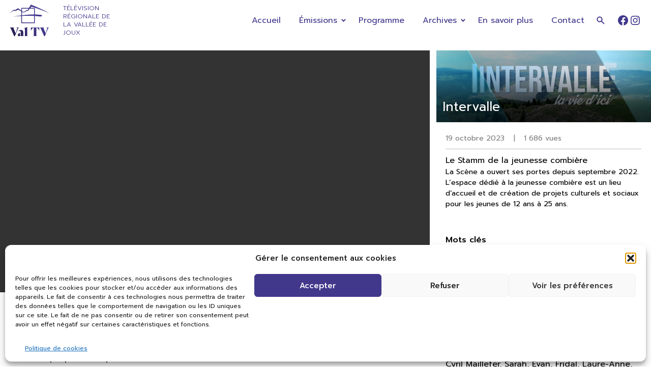

--- FILE ---
content_type: text/html; charset=UTF-8
request_url: https://www.valtv.ch/le-stamm-de-la-jeunesse-combiere/
body_size: 23698
content:
<!DOCTYPE html>
<html class="no-js" lang="fr-FR" id="valtv">
    <head>
        <meta charset="UTF-8">
        <meta name="viewport" content="width=device-width, initial-scale=1.0">
        <link rel="profile" href="https://gmpg.org/xfn/11">
        <meta name='robots' content='index, follow, max-image-preview:large, max-snippet:-1, max-video-preview:-1' />

	<!-- This site is optimized with the Yoast SEO plugin v26.8 - https://yoast.com/product/yoast-seo-wordpress/ -->
	<title>Le Stamm de la jeunesse combière | Val TV</title>
	<link rel="canonical" href="https://www.valtv.ch/le-stamm-de-la-jeunesse-combiere/" />
	<meta property="og:locale" content="fr_FR" />
	<meta property="og:type" content="article" />
	<meta property="og:title" content="Le Stamm de la jeunesse combière | Val TV" />
	<meta property="og:description" content="La Scène a ouvert ses portes depuis septembre 2022. L’espace dédié à la jeunesse combière est un lieu d’accueil et de création de projets culturels et sociaux pour les jeunes de 12 ans à 25 ans." />
	<meta property="og:url" content="https://www.valtv.ch/le-stamm-de-la-jeunesse-combiere/" />
	<meta property="og:site_name" content="Val TV" />
	<meta property="article:publisher" content="https://www.facebook.com/valtv1995" />
	<meta property="article:author" content="https://www.facebook.com/valtv1995/" />
	<meta property="article:published_time" content="2023-10-19T14:42:11+00:00" />
	<meta property="article:modified_time" content="2023-10-19T14:42:15+00:00" />
	<meta property="og:image" content="https://www.valtv.ch/wp-content/uploads/2023/10/vignette-intervalle-2023-42-la-scene1.jpg" />
	<meta property="og:image:width" content="1920" />
	<meta property="og:image:height" content="1080" />
	<meta property="og:image:type" content="image/jpeg" />
	<meta name="author" content="valtv" />
	<meta name="twitter:card" content="summary_large_image" />
	<meta name="twitter:creator" content="@ValTV1995" />
	<meta name="twitter:site" content="@ValTV1995" />
	<meta name="twitter:label1" content="Écrit par" />
	<meta name="twitter:data1" content="valtv" />
	<meta name="twitter:label2" content="Durée de lecture estimée" />
	<meta name="twitter:data2" content="1 minute" />
	<script type="application/ld+json" class="yoast-schema-graph">{"@context":"https://schema.org","@graph":[{"@type":"Article","@id":"https://www.valtv.ch/le-stamm-de-la-jeunesse-combiere/#article","isPartOf":{"@id":"https://www.valtv.ch/le-stamm-de-la-jeunesse-combiere/"},"author":{"name":"valtv","@id":"https://staging.valtv.ch/#/schema/person/c2d77f00082de0bc38bfe41ee52501d3"},"headline":"Le Stamm de la jeunesse combière","datePublished":"2023-10-19T14:42:11+00:00","dateModified":"2023-10-19T14:42:15+00:00","mainEntityOfPage":{"@id":"https://www.valtv.ch/le-stamm-de-la-jeunesse-combiere/"},"wordCount":147,"publisher":{"@id":"https://staging.valtv.ch/#organization"},"image":{"@id":"https://www.valtv.ch/le-stamm-de-la-jeunesse-combiere/#primaryimage"},"thumbnailUrl":"https://www.valtv.ch/wp-content/uploads/2023/10/vignette-intervalle-2023-42-la-scene1.jpg","keywords":["information","rencontres","lieu de création","musique","jeunesse combières","accueil","gymnasiens","étudiants","discussions","apprentis","espaces pour les jeunes","jeunes","projets culturels","activités","scolaires","soutien","jeux"],"articleSection":["Émissions","Intervalle"],"inLanguage":"fr-FR"},{"@type":"WebPage","@id":"https://www.valtv.ch/le-stamm-de-la-jeunesse-combiere/","url":"https://www.valtv.ch/le-stamm-de-la-jeunesse-combiere/","name":"Le Stamm de la jeunesse combière | Val TV","isPartOf":{"@id":"https://staging.valtv.ch/#website"},"primaryImageOfPage":{"@id":"https://www.valtv.ch/le-stamm-de-la-jeunesse-combiere/#primaryimage"},"image":{"@id":"https://www.valtv.ch/le-stamm-de-la-jeunesse-combiere/#primaryimage"},"thumbnailUrl":"https://www.valtv.ch/wp-content/uploads/2023/10/vignette-intervalle-2023-42-la-scene1.jpg","datePublished":"2023-10-19T14:42:11+00:00","dateModified":"2023-10-19T14:42:15+00:00","breadcrumb":{"@id":"https://www.valtv.ch/le-stamm-de-la-jeunesse-combiere/#breadcrumb"},"inLanguage":"fr-FR","potentialAction":[{"@type":"ReadAction","target":["https://www.valtv.ch/le-stamm-de-la-jeunesse-combiere/"]}]},{"@type":"ImageObject","inLanguage":"fr-FR","@id":"https://www.valtv.ch/le-stamm-de-la-jeunesse-combiere/#primaryimage","url":"https://www.valtv.ch/wp-content/uploads/2023/10/vignette-intervalle-2023-42-la-scene1.jpg","contentUrl":"https://www.valtv.ch/wp-content/uploads/2023/10/vignette-intervalle-2023-42-la-scene1.jpg","width":1920,"height":1080},{"@type":"BreadcrumbList","@id":"https://www.valtv.ch/le-stamm-de-la-jeunesse-combiere/#breadcrumb","itemListElement":[{"@type":"ListItem","position":1,"name":"Accueil","item":"https://www.valtv.ch/"},{"@type":"ListItem","position":2,"name":"Le Stamm de la jeunesse combière"}]},{"@type":"WebSite","@id":"https://staging.valtv.ch/#website","url":"https://staging.valtv.ch/","name":"Val TV","description":"Télévision régionale de la Vallée de Joux","publisher":{"@id":"https://staging.valtv.ch/#organization"},"potentialAction":[{"@type":"SearchAction","target":{"@type":"EntryPoint","urlTemplate":"https://staging.valtv.ch/?s={search_term_string}"},"query-input":{"@type":"PropertyValueSpecification","valueRequired":true,"valueName":"search_term_string"}}],"inLanguage":"fr-FR"},{"@type":"Organization","@id":"https://staging.valtv.ch/#organization","name":"Val TV","url":"https://staging.valtv.ch/","logo":{"@type":"ImageObject","inLanguage":"fr-FR","@id":"https://staging.valtv.ch/#/schema/logo/image/","url":"https://www.valtv.ch/wp-content/uploads/2022/09/valtv.svg","contentUrl":"https://www.valtv.ch/wp-content/uploads/2022/09/valtv.svg","width":1161,"height":916,"caption":"Val TV"},"image":{"@id":"https://staging.valtv.ch/#/schema/logo/image/"},"sameAs":["https://www.facebook.com/valtv1995","https://x.com/ValTV1995"]},{"@type":"Person","@id":"https://staging.valtv.ch/#/schema/person/c2d77f00082de0bc38bfe41ee52501d3","name":"valtv","description":"Construit depuis 1975, le téléréseau de la Vallée de Joux n’a pas cessé de proposer une amélioration de son offre audiovisuelle. Mais en 1995, l’idée de la compléter par une télévision locale est née. La SEVJ, initiatrice de ce projet, s’est associée aux Communes, à l’Office du tourisme, à l’ADAEV et la à Feuille d’Avis pour mettre sur pied une telle chaîne. Au tout début, il s’agissait d’offrir aux Combiers un télétexte, puis des informations sous forme d’infographie. Par la suite, des émissions ont pu être réalisées dans nos propres studios, grâce à l’engagement de professionnels. Avec une seule émission à l’origine, la chaîne en compte aujourd’hui sept avec des diffusions hebdomadaires et mensuelles. Après la mise en vigueur de la nouvelle loi sur la radio-télévision, la quote-part annuelle ne nous est plus octroyée par l’OFCOM. Un nouveau budget de fonctionnement a été approuvé par les communes de la Vallée de Joux permettant à Val TV d’exister grâce à leur appui et à celui de la population. Il est regrettable que l’autorité fédérale ne reconnaisse pas l’utilité publique des télévisions locales au même titre que les télévisions nationales et régionales, toutes deux au bénéfice d’une quote-part. Dans les faits, Val TV n’existerait pas sans le fort soutien des autorités, des habitants de la Vallée de Joux et de la Fondation Paul-Edouard Piguet que nous remercions au passage. Aujourd’hui, notre télévision locale a pu s’adjoindre des compétences, autant au niveau de la programmation qu’au niveau de la collaboration avec des journalistes professionnels, qui donnent à notre chaîne une visibilité au-delà de nos frontières puisqu’elle est relayée sur plus de 220’000 prises en Suisse romande. La totalité des programmes est réalisée en full HD.","sameAs":["http://valtv.ch","https://www.facebook.com/valtv1995/","https://x.com/ValTV1995"],"url":"https://www.valtv.ch/author/valtv/"}]}</script>
	<!-- / Yoast SEO plugin. -->


<link rel='dns-prefetch' href='//fonts.googleapis.com' />
<link rel='dns-prefetch' href='//www.googletagmanager.com' />
<link rel="alternate" title="oEmbed (JSON)" type="application/json+oembed" href="https://www.valtv.ch/wp-json/oembed/1.0/embed?url=https%3A%2F%2Fwww.valtv.ch%2Fle-stamm-de-la-jeunesse-combiere%2F" />
<link rel="alternate" title="oEmbed (XML)" type="text/xml+oembed" href="https://www.valtv.ch/wp-json/oembed/1.0/embed?url=https%3A%2F%2Fwww.valtv.ch%2Fle-stamm-de-la-jeunesse-combiere%2F&#038;format=xml" />
<style id='wp-img-auto-sizes-contain-inline-css'>
img:is([sizes=auto i],[sizes^="auto," i]){contain-intrinsic-size:3000px 1500px}
/*# sourceURL=wp-img-auto-sizes-contain-inline-css */
</style>
<link rel='stylesheet' id='gfonts-css' href='https://fonts.googleapis.com/css2?family=Prompt:ital,wght@0,300;0,400;0,500;1,300;1,400;1,500&#038;display=swap' media='all' />
<style id='wp-emoji-styles-inline-css'>

	img.wp-smiley, img.emoji {
		display: inline !important;
		border: none !important;
		box-shadow: none !important;
		height: 1em !important;
		width: 1em !important;
		margin: 0 0.07em !important;
		vertical-align: -0.1em !important;
		background: none !important;
		padding: 0 !important;
	}
/*# sourceURL=wp-emoji-styles-inline-css */
</style>
<style id='wp-block-library-inline-css'>
:root{--wp-block-synced-color:#7a00df;--wp-block-synced-color--rgb:122,0,223;--wp-bound-block-color:var(--wp-block-synced-color);--wp-editor-canvas-background:#ddd;--wp-admin-theme-color:#007cba;--wp-admin-theme-color--rgb:0,124,186;--wp-admin-theme-color-darker-10:#006ba1;--wp-admin-theme-color-darker-10--rgb:0,107,160.5;--wp-admin-theme-color-darker-20:#005a87;--wp-admin-theme-color-darker-20--rgb:0,90,135;--wp-admin-border-width-focus:2px}@media (min-resolution:192dpi){:root{--wp-admin-border-width-focus:1.5px}}.wp-element-button{cursor:pointer}:root .has-very-light-gray-background-color{background-color:#eee}:root .has-very-dark-gray-background-color{background-color:#313131}:root .has-very-light-gray-color{color:#eee}:root .has-very-dark-gray-color{color:#313131}:root .has-vivid-green-cyan-to-vivid-cyan-blue-gradient-background{background:linear-gradient(135deg,#00d084,#0693e3)}:root .has-purple-crush-gradient-background{background:linear-gradient(135deg,#34e2e4,#4721fb 50%,#ab1dfe)}:root .has-hazy-dawn-gradient-background{background:linear-gradient(135deg,#faaca8,#dad0ec)}:root .has-subdued-olive-gradient-background{background:linear-gradient(135deg,#fafae1,#67a671)}:root .has-atomic-cream-gradient-background{background:linear-gradient(135deg,#fdd79a,#004a59)}:root .has-nightshade-gradient-background{background:linear-gradient(135deg,#330968,#31cdcf)}:root .has-midnight-gradient-background{background:linear-gradient(135deg,#020381,#2874fc)}:root{--wp--preset--font-size--normal:16px;--wp--preset--font-size--huge:42px}.has-regular-font-size{font-size:1em}.has-larger-font-size{font-size:2.625em}.has-normal-font-size{font-size:var(--wp--preset--font-size--normal)}.has-huge-font-size{font-size:var(--wp--preset--font-size--huge)}.has-text-align-center{text-align:center}.has-text-align-left{text-align:left}.has-text-align-right{text-align:right}.has-fit-text{white-space:nowrap!important}#end-resizable-editor-section{display:none}.aligncenter{clear:both}.items-justified-left{justify-content:flex-start}.items-justified-center{justify-content:center}.items-justified-right{justify-content:flex-end}.items-justified-space-between{justify-content:space-between}.screen-reader-text{border:0;clip-path:inset(50%);height:1px;margin:-1px;overflow:hidden;padding:0;position:absolute;width:1px;word-wrap:normal!important}.screen-reader-text:focus{background-color:#ddd;clip-path:none;color:#444;display:block;font-size:1em;height:auto;left:5px;line-height:normal;padding:15px 23px 14px;text-decoration:none;top:5px;width:auto;z-index:100000}html :where(.has-border-color){border-style:solid}html :where([style*=border-top-color]){border-top-style:solid}html :where([style*=border-right-color]){border-right-style:solid}html :where([style*=border-bottom-color]){border-bottom-style:solid}html :where([style*=border-left-color]){border-left-style:solid}html :where([style*=border-width]){border-style:solid}html :where([style*=border-top-width]){border-top-style:solid}html :where([style*=border-right-width]){border-right-style:solid}html :where([style*=border-bottom-width]){border-bottom-style:solid}html :where([style*=border-left-width]){border-left-style:solid}html :where(img[class*=wp-image-]){height:auto;max-width:100%}:where(figure){margin:0 0 1em}html :where(.is-position-sticky){--wp-admin--admin-bar--position-offset:var(--wp-admin--admin-bar--height,0px)}@media screen and (max-width:600px){html :where(.is-position-sticky){--wp-admin--admin-bar--position-offset:0px}}

/*# sourceURL=wp-block-library-inline-css */
</style><style id='wp-block-button-inline-css'>
.wp-block-button__link{align-content:center;box-sizing:border-box;cursor:pointer;display:inline-block;height:100%;text-align:center;word-break:break-word}.wp-block-button__link.aligncenter{text-align:center}.wp-block-button__link.alignright{text-align:right}:where(.wp-block-button__link){border-radius:9999px;box-shadow:none;padding:calc(.667em + 2px) calc(1.333em + 2px);text-decoration:none}.wp-block-button[style*=text-decoration] .wp-block-button__link{text-decoration:inherit}.wp-block-buttons>.wp-block-button.has-custom-width{max-width:none}.wp-block-buttons>.wp-block-button.has-custom-width .wp-block-button__link{width:100%}.wp-block-buttons>.wp-block-button.has-custom-font-size .wp-block-button__link{font-size:inherit}.wp-block-buttons>.wp-block-button.wp-block-button__width-25{width:calc(25% - var(--wp--style--block-gap, .5em)*.75)}.wp-block-buttons>.wp-block-button.wp-block-button__width-50{width:calc(50% - var(--wp--style--block-gap, .5em)*.5)}.wp-block-buttons>.wp-block-button.wp-block-button__width-75{width:calc(75% - var(--wp--style--block-gap, .5em)*.25)}.wp-block-buttons>.wp-block-button.wp-block-button__width-100{flex-basis:100%;width:100%}.wp-block-buttons.is-vertical>.wp-block-button.wp-block-button__width-25{width:25%}.wp-block-buttons.is-vertical>.wp-block-button.wp-block-button__width-50{width:50%}.wp-block-buttons.is-vertical>.wp-block-button.wp-block-button__width-75{width:75%}.wp-block-button.is-style-squared,.wp-block-button__link.wp-block-button.is-style-squared{border-radius:0}.wp-block-button.no-border-radius,.wp-block-button__link.no-border-radius{border-radius:0!important}:root :where(.wp-block-button .wp-block-button__link.is-style-outline),:root :where(.wp-block-button.is-style-outline>.wp-block-button__link){border:2px solid;padding:.667em 1.333em}:root :where(.wp-block-button .wp-block-button__link.is-style-outline:not(.has-text-color)),:root :where(.wp-block-button.is-style-outline>.wp-block-button__link:not(.has-text-color)){color:currentColor}:root :where(.wp-block-button .wp-block-button__link.is-style-outline:not(.has-background)),:root :where(.wp-block-button.is-style-outline>.wp-block-button__link:not(.has-background)){background-color:initial;background-image:none}
/*# sourceURL=https://www.valtv.ch/wp-includes/blocks/button/style.min.css */
</style>
<style id='wp-block-image-inline-css'>
.wp-block-image>a,.wp-block-image>figure>a{display:inline-block}.wp-block-image img{box-sizing:border-box;height:auto;max-width:100%;vertical-align:bottom}@media not (prefers-reduced-motion){.wp-block-image img.hide{visibility:hidden}.wp-block-image img.show{animation:show-content-image .4s}}.wp-block-image[style*=border-radius] img,.wp-block-image[style*=border-radius]>a{border-radius:inherit}.wp-block-image.has-custom-border img{box-sizing:border-box}.wp-block-image.aligncenter{text-align:center}.wp-block-image.alignfull>a,.wp-block-image.alignwide>a{width:100%}.wp-block-image.alignfull img,.wp-block-image.alignwide img{height:auto;width:100%}.wp-block-image .aligncenter,.wp-block-image .alignleft,.wp-block-image .alignright,.wp-block-image.aligncenter,.wp-block-image.alignleft,.wp-block-image.alignright{display:table}.wp-block-image .aligncenter>figcaption,.wp-block-image .alignleft>figcaption,.wp-block-image .alignright>figcaption,.wp-block-image.aligncenter>figcaption,.wp-block-image.alignleft>figcaption,.wp-block-image.alignright>figcaption{caption-side:bottom;display:table-caption}.wp-block-image .alignleft{float:left;margin:.5em 1em .5em 0}.wp-block-image .alignright{float:right;margin:.5em 0 .5em 1em}.wp-block-image .aligncenter{margin-left:auto;margin-right:auto}.wp-block-image :where(figcaption){margin-bottom:1em;margin-top:.5em}.wp-block-image.is-style-circle-mask img{border-radius:9999px}@supports ((-webkit-mask-image:none) or (mask-image:none)) or (-webkit-mask-image:none){.wp-block-image.is-style-circle-mask img{border-radius:0;-webkit-mask-image:url('data:image/svg+xml;utf8,<svg viewBox="0 0 100 100" xmlns="http://www.w3.org/2000/svg"><circle cx="50" cy="50" r="50"/></svg>');mask-image:url('data:image/svg+xml;utf8,<svg viewBox="0 0 100 100" xmlns="http://www.w3.org/2000/svg"><circle cx="50" cy="50" r="50"/></svg>');mask-mode:alpha;-webkit-mask-position:center;mask-position:center;-webkit-mask-repeat:no-repeat;mask-repeat:no-repeat;-webkit-mask-size:contain;mask-size:contain}}:root :where(.wp-block-image.is-style-rounded img,.wp-block-image .is-style-rounded img){border-radius:9999px}.wp-block-image figure{margin:0}.wp-lightbox-container{display:flex;flex-direction:column;position:relative}.wp-lightbox-container img{cursor:zoom-in}.wp-lightbox-container img:hover+button{opacity:1}.wp-lightbox-container button{align-items:center;backdrop-filter:blur(16px) saturate(180%);background-color:#5a5a5a40;border:none;border-radius:4px;cursor:zoom-in;display:flex;height:20px;justify-content:center;opacity:0;padding:0;position:absolute;right:16px;text-align:center;top:16px;width:20px;z-index:100}@media not (prefers-reduced-motion){.wp-lightbox-container button{transition:opacity .2s ease}}.wp-lightbox-container button:focus-visible{outline:3px auto #5a5a5a40;outline:3px auto -webkit-focus-ring-color;outline-offset:3px}.wp-lightbox-container button:hover{cursor:pointer;opacity:1}.wp-lightbox-container button:focus{opacity:1}.wp-lightbox-container button:focus,.wp-lightbox-container button:hover,.wp-lightbox-container button:not(:hover):not(:active):not(.has-background){background-color:#5a5a5a40;border:none}.wp-lightbox-overlay{box-sizing:border-box;cursor:zoom-out;height:100vh;left:0;overflow:hidden;position:fixed;top:0;visibility:hidden;width:100%;z-index:100000}.wp-lightbox-overlay .close-button{align-items:center;cursor:pointer;display:flex;justify-content:center;min-height:40px;min-width:40px;padding:0;position:absolute;right:calc(env(safe-area-inset-right) + 16px);top:calc(env(safe-area-inset-top) + 16px);z-index:5000000}.wp-lightbox-overlay .close-button:focus,.wp-lightbox-overlay .close-button:hover,.wp-lightbox-overlay .close-button:not(:hover):not(:active):not(.has-background){background:none;border:none}.wp-lightbox-overlay .lightbox-image-container{height:var(--wp--lightbox-container-height);left:50%;overflow:hidden;position:absolute;top:50%;transform:translate(-50%,-50%);transform-origin:top left;width:var(--wp--lightbox-container-width);z-index:9999999999}.wp-lightbox-overlay .wp-block-image{align-items:center;box-sizing:border-box;display:flex;height:100%;justify-content:center;margin:0;position:relative;transform-origin:0 0;width:100%;z-index:3000000}.wp-lightbox-overlay .wp-block-image img{height:var(--wp--lightbox-image-height);min-height:var(--wp--lightbox-image-height);min-width:var(--wp--lightbox-image-width);width:var(--wp--lightbox-image-width)}.wp-lightbox-overlay .wp-block-image figcaption{display:none}.wp-lightbox-overlay button{background:none;border:none}.wp-lightbox-overlay .scrim{background-color:#fff;height:100%;opacity:.9;position:absolute;width:100%;z-index:2000000}.wp-lightbox-overlay.active{visibility:visible}@media not (prefers-reduced-motion){.wp-lightbox-overlay.active{animation:turn-on-visibility .25s both}.wp-lightbox-overlay.active img{animation:turn-on-visibility .35s both}.wp-lightbox-overlay.show-closing-animation:not(.active){animation:turn-off-visibility .35s both}.wp-lightbox-overlay.show-closing-animation:not(.active) img{animation:turn-off-visibility .25s both}.wp-lightbox-overlay.zoom.active{animation:none;opacity:1;visibility:visible}.wp-lightbox-overlay.zoom.active .lightbox-image-container{animation:lightbox-zoom-in .4s}.wp-lightbox-overlay.zoom.active .lightbox-image-container img{animation:none}.wp-lightbox-overlay.zoom.active .scrim{animation:turn-on-visibility .4s forwards}.wp-lightbox-overlay.zoom.show-closing-animation:not(.active){animation:none}.wp-lightbox-overlay.zoom.show-closing-animation:not(.active) .lightbox-image-container{animation:lightbox-zoom-out .4s}.wp-lightbox-overlay.zoom.show-closing-animation:not(.active) .lightbox-image-container img{animation:none}.wp-lightbox-overlay.zoom.show-closing-animation:not(.active) .scrim{animation:turn-off-visibility .4s forwards}}@keyframes show-content-image{0%{visibility:hidden}99%{visibility:hidden}to{visibility:visible}}@keyframes turn-on-visibility{0%{opacity:0}to{opacity:1}}@keyframes turn-off-visibility{0%{opacity:1;visibility:visible}99%{opacity:0;visibility:visible}to{opacity:0;visibility:hidden}}@keyframes lightbox-zoom-in{0%{transform:translate(calc((-100vw + var(--wp--lightbox-scrollbar-width))/2 + var(--wp--lightbox-initial-left-position)),calc(-50vh + var(--wp--lightbox-initial-top-position))) scale(var(--wp--lightbox-scale))}to{transform:translate(-50%,-50%) scale(1)}}@keyframes lightbox-zoom-out{0%{transform:translate(-50%,-50%) scale(1);visibility:visible}99%{visibility:visible}to{transform:translate(calc((-100vw + var(--wp--lightbox-scrollbar-width))/2 + var(--wp--lightbox-initial-left-position)),calc(-50vh + var(--wp--lightbox-initial-top-position))) scale(var(--wp--lightbox-scale));visibility:hidden}}
/*# sourceURL=https://www.valtv.ch/wp-includes/blocks/image/style.min.css */
</style>
<style id='wp-block-image-theme-inline-css'>
:root :where(.wp-block-image figcaption){color:#555;font-size:13px;text-align:center}.is-dark-theme :root :where(.wp-block-image figcaption){color:#ffffffa6}.wp-block-image{margin:0 0 1em}
/*# sourceURL=https://www.valtv.ch/wp-includes/blocks/image/theme.min.css */
</style>
<style id='wp-block-buttons-inline-css'>
.wp-block-buttons{box-sizing:border-box}.wp-block-buttons.is-vertical{flex-direction:column}.wp-block-buttons.is-vertical>.wp-block-button:last-child{margin-bottom:0}.wp-block-buttons>.wp-block-button{display:inline-block;margin:0}.wp-block-buttons.is-content-justification-left{justify-content:flex-start}.wp-block-buttons.is-content-justification-left.is-vertical{align-items:flex-start}.wp-block-buttons.is-content-justification-center{justify-content:center}.wp-block-buttons.is-content-justification-center.is-vertical{align-items:center}.wp-block-buttons.is-content-justification-right{justify-content:flex-end}.wp-block-buttons.is-content-justification-right.is-vertical{align-items:flex-end}.wp-block-buttons.is-content-justification-space-between{justify-content:space-between}.wp-block-buttons.aligncenter{text-align:center}.wp-block-buttons:not(.is-content-justification-space-between,.is-content-justification-right,.is-content-justification-left,.is-content-justification-center) .wp-block-button.aligncenter{margin-left:auto;margin-right:auto;width:100%}.wp-block-buttons[style*=text-decoration] .wp-block-button,.wp-block-buttons[style*=text-decoration] .wp-block-button__link{text-decoration:inherit}.wp-block-buttons.has-custom-font-size .wp-block-button__link{font-size:inherit}.wp-block-buttons .wp-block-button__link{width:100%}.wp-block-button.aligncenter{text-align:center}
/*# sourceURL=https://www.valtv.ch/wp-includes/blocks/buttons/style.min.css */
</style>
<style id='wp-block-columns-inline-css'>
.wp-block-columns{box-sizing:border-box;display:flex;flex-wrap:wrap!important}@media (min-width:782px){.wp-block-columns{flex-wrap:nowrap!important}}.wp-block-columns{align-items:normal!important}.wp-block-columns.are-vertically-aligned-top{align-items:flex-start}.wp-block-columns.are-vertically-aligned-center{align-items:center}.wp-block-columns.are-vertically-aligned-bottom{align-items:flex-end}@media (max-width:781px){.wp-block-columns:not(.is-not-stacked-on-mobile)>.wp-block-column{flex-basis:100%!important}}@media (min-width:782px){.wp-block-columns:not(.is-not-stacked-on-mobile)>.wp-block-column{flex-basis:0;flex-grow:1}.wp-block-columns:not(.is-not-stacked-on-mobile)>.wp-block-column[style*=flex-basis]{flex-grow:0}}.wp-block-columns.is-not-stacked-on-mobile{flex-wrap:nowrap!important}.wp-block-columns.is-not-stacked-on-mobile>.wp-block-column{flex-basis:0;flex-grow:1}.wp-block-columns.is-not-stacked-on-mobile>.wp-block-column[style*=flex-basis]{flex-grow:0}:where(.wp-block-columns){margin-bottom:1.75em}:where(.wp-block-columns.has-background){padding:1.25em 2.375em}.wp-block-column{flex-grow:1;min-width:0;overflow-wrap:break-word;word-break:break-word}.wp-block-column.is-vertically-aligned-top{align-self:flex-start}.wp-block-column.is-vertically-aligned-center{align-self:center}.wp-block-column.is-vertically-aligned-bottom{align-self:flex-end}.wp-block-column.is-vertically-aligned-stretch{align-self:stretch}.wp-block-column.is-vertically-aligned-bottom,.wp-block-column.is-vertically-aligned-center,.wp-block-column.is-vertically-aligned-top{width:100%}
/*# sourceURL=https://www.valtv.ch/wp-includes/blocks/columns/style.min.css */
</style>
<style id='wp-block-group-inline-css'>
.wp-block-group{box-sizing:border-box}:where(.wp-block-group.wp-block-group-is-layout-constrained){position:relative}
/*# sourceURL=https://www.valtv.ch/wp-includes/blocks/group/style.min.css */
</style>
<style id='wp-block-group-theme-inline-css'>
:where(.wp-block-group.has-background){padding:1.25em 2.375em}
/*# sourceURL=https://www.valtv.ch/wp-includes/blocks/group/theme.min.css */
</style>
<style id='wp-block-paragraph-inline-css'>
.is-small-text{font-size:.875em}.is-regular-text{font-size:1em}.is-large-text{font-size:2.25em}.is-larger-text{font-size:3em}.has-drop-cap:not(:focus):first-letter{float:left;font-size:8.4em;font-style:normal;font-weight:100;line-height:.68;margin:.05em .1em 0 0;text-transform:uppercase}body.rtl .has-drop-cap:not(:focus):first-letter{float:none;margin-left:.1em}p.has-drop-cap.has-background{overflow:hidden}:root :where(p.has-background){padding:1.25em 2.375em}:where(p.has-text-color:not(.has-link-color)) a{color:inherit}p.has-text-align-left[style*="writing-mode:vertical-lr"],p.has-text-align-right[style*="writing-mode:vertical-rl"]{rotate:180deg}
/*# sourceURL=https://www.valtv.ch/wp-includes/blocks/paragraph/style.min.css */
</style>
<style id='wp-block-social-links-inline-css'>
.wp-block-social-links{background:none;box-sizing:border-box;margin-left:0;padding-left:0;padding-right:0;text-indent:0}.wp-block-social-links .wp-social-link a,.wp-block-social-links .wp-social-link a:hover{border-bottom:0;box-shadow:none;text-decoration:none}.wp-block-social-links .wp-social-link svg{height:1em;width:1em}.wp-block-social-links .wp-social-link span:not(.screen-reader-text){font-size:.65em;margin-left:.5em;margin-right:.5em}.wp-block-social-links.has-small-icon-size{font-size:16px}.wp-block-social-links,.wp-block-social-links.has-normal-icon-size{font-size:24px}.wp-block-social-links.has-large-icon-size{font-size:36px}.wp-block-social-links.has-huge-icon-size{font-size:48px}.wp-block-social-links.aligncenter{display:flex;justify-content:center}.wp-block-social-links.alignright{justify-content:flex-end}.wp-block-social-link{border-radius:9999px;display:block}@media not (prefers-reduced-motion){.wp-block-social-link{transition:transform .1s ease}}.wp-block-social-link{height:auto}.wp-block-social-link a{align-items:center;display:flex;line-height:0}.wp-block-social-link:hover{transform:scale(1.1)}.wp-block-social-links .wp-block-social-link.wp-social-link{display:inline-block;margin:0;padding:0}.wp-block-social-links .wp-block-social-link.wp-social-link .wp-block-social-link-anchor,.wp-block-social-links .wp-block-social-link.wp-social-link .wp-block-social-link-anchor svg,.wp-block-social-links .wp-block-social-link.wp-social-link .wp-block-social-link-anchor:active,.wp-block-social-links .wp-block-social-link.wp-social-link .wp-block-social-link-anchor:hover,.wp-block-social-links .wp-block-social-link.wp-social-link .wp-block-social-link-anchor:visited{color:currentColor;fill:currentColor}:where(.wp-block-social-links:not(.is-style-logos-only)) .wp-social-link{background-color:#f0f0f0;color:#444}:where(.wp-block-social-links:not(.is-style-logos-only)) .wp-social-link-amazon{background-color:#f90;color:#fff}:where(.wp-block-social-links:not(.is-style-logos-only)) .wp-social-link-bandcamp{background-color:#1ea0c3;color:#fff}:where(.wp-block-social-links:not(.is-style-logos-only)) .wp-social-link-behance{background-color:#0757fe;color:#fff}:where(.wp-block-social-links:not(.is-style-logos-only)) .wp-social-link-bluesky{background-color:#0a7aff;color:#fff}:where(.wp-block-social-links:not(.is-style-logos-only)) .wp-social-link-codepen{background-color:#1e1f26;color:#fff}:where(.wp-block-social-links:not(.is-style-logos-only)) .wp-social-link-deviantart{background-color:#02e49b;color:#fff}:where(.wp-block-social-links:not(.is-style-logos-only)) .wp-social-link-discord{background-color:#5865f2;color:#fff}:where(.wp-block-social-links:not(.is-style-logos-only)) .wp-social-link-dribbble{background-color:#e94c89;color:#fff}:where(.wp-block-social-links:not(.is-style-logos-only)) .wp-social-link-dropbox{background-color:#4280ff;color:#fff}:where(.wp-block-social-links:not(.is-style-logos-only)) .wp-social-link-etsy{background-color:#f45800;color:#fff}:where(.wp-block-social-links:not(.is-style-logos-only)) .wp-social-link-facebook{background-color:#0866ff;color:#fff}:where(.wp-block-social-links:not(.is-style-logos-only)) .wp-social-link-fivehundredpx{background-color:#000;color:#fff}:where(.wp-block-social-links:not(.is-style-logos-only)) .wp-social-link-flickr{background-color:#0461dd;color:#fff}:where(.wp-block-social-links:not(.is-style-logos-only)) .wp-social-link-foursquare{background-color:#e65678;color:#fff}:where(.wp-block-social-links:not(.is-style-logos-only)) .wp-social-link-github{background-color:#24292d;color:#fff}:where(.wp-block-social-links:not(.is-style-logos-only)) .wp-social-link-goodreads{background-color:#eceadd;color:#382110}:where(.wp-block-social-links:not(.is-style-logos-only)) .wp-social-link-google{background-color:#ea4434;color:#fff}:where(.wp-block-social-links:not(.is-style-logos-only)) .wp-social-link-gravatar{background-color:#1d4fc4;color:#fff}:where(.wp-block-social-links:not(.is-style-logos-only)) .wp-social-link-instagram{background-color:#f00075;color:#fff}:where(.wp-block-social-links:not(.is-style-logos-only)) .wp-social-link-lastfm{background-color:#e21b24;color:#fff}:where(.wp-block-social-links:not(.is-style-logos-only)) .wp-social-link-linkedin{background-color:#0d66c2;color:#fff}:where(.wp-block-social-links:not(.is-style-logos-only)) .wp-social-link-mastodon{background-color:#3288d4;color:#fff}:where(.wp-block-social-links:not(.is-style-logos-only)) .wp-social-link-medium{background-color:#000;color:#fff}:where(.wp-block-social-links:not(.is-style-logos-only)) .wp-social-link-meetup{background-color:#f6405f;color:#fff}:where(.wp-block-social-links:not(.is-style-logos-only)) .wp-social-link-patreon{background-color:#000;color:#fff}:where(.wp-block-social-links:not(.is-style-logos-only)) .wp-social-link-pinterest{background-color:#e60122;color:#fff}:where(.wp-block-social-links:not(.is-style-logos-only)) .wp-social-link-pocket{background-color:#ef4155;color:#fff}:where(.wp-block-social-links:not(.is-style-logos-only)) .wp-social-link-reddit{background-color:#ff4500;color:#fff}:where(.wp-block-social-links:not(.is-style-logos-only)) .wp-social-link-skype{background-color:#0478d7;color:#fff}:where(.wp-block-social-links:not(.is-style-logos-only)) .wp-social-link-snapchat{background-color:#fefc00;color:#fff;stroke:#000}:where(.wp-block-social-links:not(.is-style-logos-only)) .wp-social-link-soundcloud{background-color:#ff5600;color:#fff}:where(.wp-block-social-links:not(.is-style-logos-only)) .wp-social-link-spotify{background-color:#1bd760;color:#fff}:where(.wp-block-social-links:not(.is-style-logos-only)) .wp-social-link-telegram{background-color:#2aabee;color:#fff}:where(.wp-block-social-links:not(.is-style-logos-only)) .wp-social-link-threads{background-color:#000;color:#fff}:where(.wp-block-social-links:not(.is-style-logos-only)) .wp-social-link-tiktok{background-color:#000;color:#fff}:where(.wp-block-social-links:not(.is-style-logos-only)) .wp-social-link-tumblr{background-color:#011835;color:#fff}:where(.wp-block-social-links:not(.is-style-logos-only)) .wp-social-link-twitch{background-color:#6440a4;color:#fff}:where(.wp-block-social-links:not(.is-style-logos-only)) .wp-social-link-twitter{background-color:#1da1f2;color:#fff}:where(.wp-block-social-links:not(.is-style-logos-only)) .wp-social-link-vimeo{background-color:#1eb7ea;color:#fff}:where(.wp-block-social-links:not(.is-style-logos-only)) .wp-social-link-vk{background-color:#4680c2;color:#fff}:where(.wp-block-social-links:not(.is-style-logos-only)) .wp-social-link-wordpress{background-color:#3499cd;color:#fff}:where(.wp-block-social-links:not(.is-style-logos-only)) .wp-social-link-whatsapp{background-color:#25d366;color:#fff}:where(.wp-block-social-links:not(.is-style-logos-only)) .wp-social-link-x{background-color:#000;color:#fff}:where(.wp-block-social-links:not(.is-style-logos-only)) .wp-social-link-yelp{background-color:#d32422;color:#fff}:where(.wp-block-social-links:not(.is-style-logos-only)) .wp-social-link-youtube{background-color:red;color:#fff}:where(.wp-block-social-links.is-style-logos-only) .wp-social-link{background:none}:where(.wp-block-social-links.is-style-logos-only) .wp-social-link svg{height:1.25em;width:1.25em}:where(.wp-block-social-links.is-style-logos-only) .wp-social-link-amazon{color:#f90}:where(.wp-block-social-links.is-style-logos-only) .wp-social-link-bandcamp{color:#1ea0c3}:where(.wp-block-social-links.is-style-logos-only) .wp-social-link-behance{color:#0757fe}:where(.wp-block-social-links.is-style-logos-only) .wp-social-link-bluesky{color:#0a7aff}:where(.wp-block-social-links.is-style-logos-only) .wp-social-link-codepen{color:#1e1f26}:where(.wp-block-social-links.is-style-logos-only) .wp-social-link-deviantart{color:#02e49b}:where(.wp-block-social-links.is-style-logos-only) .wp-social-link-discord{color:#5865f2}:where(.wp-block-social-links.is-style-logos-only) .wp-social-link-dribbble{color:#e94c89}:where(.wp-block-social-links.is-style-logos-only) .wp-social-link-dropbox{color:#4280ff}:where(.wp-block-social-links.is-style-logos-only) .wp-social-link-etsy{color:#f45800}:where(.wp-block-social-links.is-style-logos-only) .wp-social-link-facebook{color:#0866ff}:where(.wp-block-social-links.is-style-logos-only) .wp-social-link-fivehundredpx{color:#000}:where(.wp-block-social-links.is-style-logos-only) .wp-social-link-flickr{color:#0461dd}:where(.wp-block-social-links.is-style-logos-only) .wp-social-link-foursquare{color:#e65678}:where(.wp-block-social-links.is-style-logos-only) .wp-social-link-github{color:#24292d}:where(.wp-block-social-links.is-style-logos-only) .wp-social-link-goodreads{color:#382110}:where(.wp-block-social-links.is-style-logos-only) .wp-social-link-google{color:#ea4434}:where(.wp-block-social-links.is-style-logos-only) .wp-social-link-gravatar{color:#1d4fc4}:where(.wp-block-social-links.is-style-logos-only) .wp-social-link-instagram{color:#f00075}:where(.wp-block-social-links.is-style-logos-only) .wp-social-link-lastfm{color:#e21b24}:where(.wp-block-social-links.is-style-logos-only) .wp-social-link-linkedin{color:#0d66c2}:where(.wp-block-social-links.is-style-logos-only) .wp-social-link-mastodon{color:#3288d4}:where(.wp-block-social-links.is-style-logos-only) .wp-social-link-medium{color:#000}:where(.wp-block-social-links.is-style-logos-only) .wp-social-link-meetup{color:#f6405f}:where(.wp-block-social-links.is-style-logos-only) .wp-social-link-patreon{color:#000}:where(.wp-block-social-links.is-style-logos-only) .wp-social-link-pinterest{color:#e60122}:where(.wp-block-social-links.is-style-logos-only) .wp-social-link-pocket{color:#ef4155}:where(.wp-block-social-links.is-style-logos-only) .wp-social-link-reddit{color:#ff4500}:where(.wp-block-social-links.is-style-logos-only) .wp-social-link-skype{color:#0478d7}:where(.wp-block-social-links.is-style-logos-only) .wp-social-link-snapchat{color:#fff;stroke:#000}:where(.wp-block-social-links.is-style-logos-only) .wp-social-link-soundcloud{color:#ff5600}:where(.wp-block-social-links.is-style-logos-only) .wp-social-link-spotify{color:#1bd760}:where(.wp-block-social-links.is-style-logos-only) .wp-social-link-telegram{color:#2aabee}:where(.wp-block-social-links.is-style-logos-only) .wp-social-link-threads{color:#000}:where(.wp-block-social-links.is-style-logos-only) .wp-social-link-tiktok{color:#000}:where(.wp-block-social-links.is-style-logos-only) .wp-social-link-tumblr{color:#011835}:where(.wp-block-social-links.is-style-logos-only) .wp-social-link-twitch{color:#6440a4}:where(.wp-block-social-links.is-style-logos-only) .wp-social-link-twitter{color:#1da1f2}:where(.wp-block-social-links.is-style-logos-only) .wp-social-link-vimeo{color:#1eb7ea}:where(.wp-block-social-links.is-style-logos-only) .wp-social-link-vk{color:#4680c2}:where(.wp-block-social-links.is-style-logos-only) .wp-social-link-whatsapp{color:#25d366}:where(.wp-block-social-links.is-style-logos-only) .wp-social-link-wordpress{color:#3499cd}:where(.wp-block-social-links.is-style-logos-only) .wp-social-link-x{color:#000}:where(.wp-block-social-links.is-style-logos-only) .wp-social-link-yelp{color:#d32422}:where(.wp-block-social-links.is-style-logos-only) .wp-social-link-youtube{color:red}.wp-block-social-links.is-style-pill-shape .wp-social-link{width:auto}:root :where(.wp-block-social-links .wp-social-link a){padding:.25em}:root :where(.wp-block-social-links.is-style-logos-only .wp-social-link a){padding:0}:root :where(.wp-block-social-links.is-style-pill-shape .wp-social-link a){padding-left:.6666666667em;padding-right:.6666666667em}.wp-block-social-links:not(.has-icon-color):not(.has-icon-background-color) .wp-social-link-snapchat .wp-block-social-link-label{color:#000}
/*# sourceURL=https://www.valtv.ch/wp-includes/blocks/social-links/style.min.css */
</style>
<style id='global-styles-inline-css'>
:root{--wp--preset--aspect-ratio--square: 1;--wp--preset--aspect-ratio--4-3: 4/3;--wp--preset--aspect-ratio--3-4: 3/4;--wp--preset--aspect-ratio--3-2: 3/2;--wp--preset--aspect-ratio--2-3: 2/3;--wp--preset--aspect-ratio--16-9: 16/9;--wp--preset--aspect-ratio--9-16: 9/16;--wp--preset--color--black: #000000;--wp--preset--color--cyan-bluish-gray: #abb8c3;--wp--preset--color--white: #ffffff;--wp--preset--color--pale-pink: #f78da7;--wp--preset--color--vivid-red: #cf2e2e;--wp--preset--color--luminous-vivid-orange: #ff6900;--wp--preset--color--luminous-vivid-amber: #fcb900;--wp--preset--color--light-green-cyan: #7bdcb5;--wp--preset--color--vivid-green-cyan: #00d084;--wp--preset--color--pale-cyan-blue: #8ed1fc;--wp--preset--color--vivid-cyan-blue: #0693e3;--wp--preset--color--vivid-purple: #9b51e0;--wp--preset--color--white-base: #fff;--wp--preset--color--gray-base: #888;--wp--preset--color--gray-light: #ccc;--wp--preset--color--gray-lighter: #f0f0f0;--wp--preset--color--black-base: #000;--wp--preset--color--black-light: #404040;--wp--preset--color--blue-base: #41388c;--wp--preset--color--blue-dark: #281d53;--wp--preset--color--link-base: #41388c;--wp--preset--color--red-base: #f00;--wp--preset--color--green-base: #0f0;--wp--preset--color--categories-val-news: #9584f7;--wp--preset--color--categories-sport-mag: #102580;--wp--preset--gradient--vivid-cyan-blue-to-vivid-purple: linear-gradient(135deg,rgb(6,147,227) 0%,rgb(155,81,224) 100%);--wp--preset--gradient--light-green-cyan-to-vivid-green-cyan: linear-gradient(135deg,rgb(122,220,180) 0%,rgb(0,208,130) 100%);--wp--preset--gradient--luminous-vivid-amber-to-luminous-vivid-orange: linear-gradient(135deg,rgb(252,185,0) 0%,rgb(255,105,0) 100%);--wp--preset--gradient--luminous-vivid-orange-to-vivid-red: linear-gradient(135deg,rgb(255,105,0) 0%,rgb(207,46,46) 100%);--wp--preset--gradient--very-light-gray-to-cyan-bluish-gray: linear-gradient(135deg,rgb(238,238,238) 0%,rgb(169,184,195) 100%);--wp--preset--gradient--cool-to-warm-spectrum: linear-gradient(135deg,rgb(74,234,220) 0%,rgb(151,120,209) 20%,rgb(207,42,186) 40%,rgb(238,44,130) 60%,rgb(251,105,98) 80%,rgb(254,248,76) 100%);--wp--preset--gradient--blush-light-purple: linear-gradient(135deg,rgb(255,206,236) 0%,rgb(152,150,240) 100%);--wp--preset--gradient--blush-bordeaux: linear-gradient(135deg,rgb(254,205,165) 0%,rgb(254,45,45) 50%,rgb(107,0,62) 100%);--wp--preset--gradient--luminous-dusk: linear-gradient(135deg,rgb(255,203,112) 0%,rgb(199,81,192) 50%,rgb(65,88,208) 100%);--wp--preset--gradient--pale-ocean: linear-gradient(135deg,rgb(255,245,203) 0%,rgb(182,227,212) 50%,rgb(51,167,181) 100%);--wp--preset--gradient--electric-grass: linear-gradient(135deg,rgb(202,248,128) 0%,rgb(113,206,126) 100%);--wp--preset--gradient--midnight: linear-gradient(135deg,rgb(2,3,129) 0%,rgb(40,116,252) 100%);--wp--preset--font-size--small: 14px;--wp--preset--font-size--medium: 20px;--wp--preset--font-size--large: 24px;--wp--preset--font-size--x-large: 42px;--wp--preset--font-size--regular: 16px;--wp--preset--font-size--huge: 36px;--wp--preset--spacing--20: 0.44rem;--wp--preset--spacing--30: 0.67rem;--wp--preset--spacing--40: 1rem;--wp--preset--spacing--50: 1.5rem;--wp--preset--spacing--60: 2.25rem;--wp--preset--spacing--70: 3.38rem;--wp--preset--spacing--80: 5.06rem;--wp--preset--shadow--natural: 6px 6px 9px rgba(0, 0, 0, 0.2);--wp--preset--shadow--deep: 12px 12px 50px rgba(0, 0, 0, 0.4);--wp--preset--shadow--sharp: 6px 6px 0px rgba(0, 0, 0, 0.2);--wp--preset--shadow--outlined: 6px 6px 0px -3px rgb(255, 255, 255), 6px 6px rgb(0, 0, 0);--wp--preset--shadow--crisp: 6px 6px 0px rgb(0, 0, 0);}:where(.is-layout-flex){gap: 0.5em;}:where(.is-layout-grid){gap: 0.5em;}body .is-layout-flex{display: flex;}.is-layout-flex{flex-wrap: wrap;align-items: center;}.is-layout-flex > :is(*, div){margin: 0;}body .is-layout-grid{display: grid;}.is-layout-grid > :is(*, div){margin: 0;}:where(.wp-block-columns.is-layout-flex){gap: 2em;}:where(.wp-block-columns.is-layout-grid){gap: 2em;}:where(.wp-block-post-template.is-layout-flex){gap: 1.25em;}:where(.wp-block-post-template.is-layout-grid){gap: 1.25em;}.has-black-color{color: var(--wp--preset--color--black) !important;}.has-cyan-bluish-gray-color{color: var(--wp--preset--color--cyan-bluish-gray) !important;}.has-white-color{color: var(--wp--preset--color--white) !important;}.has-pale-pink-color{color: var(--wp--preset--color--pale-pink) !important;}.has-vivid-red-color{color: var(--wp--preset--color--vivid-red) !important;}.has-luminous-vivid-orange-color{color: var(--wp--preset--color--luminous-vivid-orange) !important;}.has-luminous-vivid-amber-color{color: var(--wp--preset--color--luminous-vivid-amber) !important;}.has-light-green-cyan-color{color: var(--wp--preset--color--light-green-cyan) !important;}.has-vivid-green-cyan-color{color: var(--wp--preset--color--vivid-green-cyan) !important;}.has-pale-cyan-blue-color{color: var(--wp--preset--color--pale-cyan-blue) !important;}.has-vivid-cyan-blue-color{color: var(--wp--preset--color--vivid-cyan-blue) !important;}.has-vivid-purple-color{color: var(--wp--preset--color--vivid-purple) !important;}.has-black-background-color{background-color: var(--wp--preset--color--black) !important;}.has-cyan-bluish-gray-background-color{background-color: var(--wp--preset--color--cyan-bluish-gray) !important;}.has-white-background-color{background-color: var(--wp--preset--color--white) !important;}.has-pale-pink-background-color{background-color: var(--wp--preset--color--pale-pink) !important;}.has-vivid-red-background-color{background-color: var(--wp--preset--color--vivid-red) !important;}.has-luminous-vivid-orange-background-color{background-color: var(--wp--preset--color--luminous-vivid-orange) !important;}.has-luminous-vivid-amber-background-color{background-color: var(--wp--preset--color--luminous-vivid-amber) !important;}.has-light-green-cyan-background-color{background-color: var(--wp--preset--color--light-green-cyan) !important;}.has-vivid-green-cyan-background-color{background-color: var(--wp--preset--color--vivid-green-cyan) !important;}.has-pale-cyan-blue-background-color{background-color: var(--wp--preset--color--pale-cyan-blue) !important;}.has-vivid-cyan-blue-background-color{background-color: var(--wp--preset--color--vivid-cyan-blue) !important;}.has-vivid-purple-background-color{background-color: var(--wp--preset--color--vivid-purple) !important;}.has-black-border-color{border-color: var(--wp--preset--color--black) !important;}.has-cyan-bluish-gray-border-color{border-color: var(--wp--preset--color--cyan-bluish-gray) !important;}.has-white-border-color{border-color: var(--wp--preset--color--white) !important;}.has-pale-pink-border-color{border-color: var(--wp--preset--color--pale-pink) !important;}.has-vivid-red-border-color{border-color: var(--wp--preset--color--vivid-red) !important;}.has-luminous-vivid-orange-border-color{border-color: var(--wp--preset--color--luminous-vivid-orange) !important;}.has-luminous-vivid-amber-border-color{border-color: var(--wp--preset--color--luminous-vivid-amber) !important;}.has-light-green-cyan-border-color{border-color: var(--wp--preset--color--light-green-cyan) !important;}.has-vivid-green-cyan-border-color{border-color: var(--wp--preset--color--vivid-green-cyan) !important;}.has-pale-cyan-blue-border-color{border-color: var(--wp--preset--color--pale-cyan-blue) !important;}.has-vivid-cyan-blue-border-color{border-color: var(--wp--preset--color--vivid-cyan-blue) !important;}.has-vivid-purple-border-color{border-color: var(--wp--preset--color--vivid-purple) !important;}.has-vivid-cyan-blue-to-vivid-purple-gradient-background{background: var(--wp--preset--gradient--vivid-cyan-blue-to-vivid-purple) !important;}.has-light-green-cyan-to-vivid-green-cyan-gradient-background{background: var(--wp--preset--gradient--light-green-cyan-to-vivid-green-cyan) !important;}.has-luminous-vivid-amber-to-luminous-vivid-orange-gradient-background{background: var(--wp--preset--gradient--luminous-vivid-amber-to-luminous-vivid-orange) !important;}.has-luminous-vivid-orange-to-vivid-red-gradient-background{background: var(--wp--preset--gradient--luminous-vivid-orange-to-vivid-red) !important;}.has-very-light-gray-to-cyan-bluish-gray-gradient-background{background: var(--wp--preset--gradient--very-light-gray-to-cyan-bluish-gray) !important;}.has-cool-to-warm-spectrum-gradient-background{background: var(--wp--preset--gradient--cool-to-warm-spectrum) !important;}.has-blush-light-purple-gradient-background{background: var(--wp--preset--gradient--blush-light-purple) !important;}.has-blush-bordeaux-gradient-background{background: var(--wp--preset--gradient--blush-bordeaux) !important;}.has-luminous-dusk-gradient-background{background: var(--wp--preset--gradient--luminous-dusk) !important;}.has-pale-ocean-gradient-background{background: var(--wp--preset--gradient--pale-ocean) !important;}.has-electric-grass-gradient-background{background: var(--wp--preset--gradient--electric-grass) !important;}.has-midnight-gradient-background{background: var(--wp--preset--gradient--midnight) !important;}.has-small-font-size{font-size: var(--wp--preset--font-size--small) !important;}.has-medium-font-size{font-size: var(--wp--preset--font-size--medium) !important;}.has-large-font-size{font-size: var(--wp--preset--font-size--large) !important;}.has-x-large-font-size{font-size: var(--wp--preset--font-size--x-large) !important;}
:where(.wp-block-columns.is-layout-flex){gap: 2em;}:where(.wp-block-columns.is-layout-grid){gap: 2em;}
/*# sourceURL=global-styles-inline-css */
</style>
<style id='core-block-supports-inline-css'>
.wp-container-core-columns-is-layout-9d6595d7{flex-wrap:nowrap;}
/*# sourceURL=core-block-supports-inline-css */
</style>

<style id='classic-theme-styles-inline-css'>
/*! This file is auto-generated */
.wp-block-button__link{color:#fff;background-color:#32373c;border-radius:9999px;box-shadow:none;text-decoration:none;padding:calc(.667em + 2px) calc(1.333em + 2px);font-size:1.125em}.wp-block-file__button{background:#32373c;color:#fff;text-decoration:none}
/*# sourceURL=/wp-includes/css/classic-themes.min.css */
</style>
<link rel='stylesheet' id='fontawesome-free-css' href='https://www.valtv.ch/wp-content/plugins/getwid/vendors/fontawesome-free/css/all.min.css?ver=5.5.0' media='all' />
<link rel='stylesheet' id='mp-fancybox-css' href='https://www.valtv.ch/wp-content/plugins/getwid/vendors/mp-fancybox/jquery.fancybox.min.css?ver=3.5.7-mp.1' media='all' />
<link rel='stylesheet' id='getwid-blocks-css' href='https://www.valtv.ch/wp-content/plugins/getwid/assets/css/blocks.style.css?ver=2.1.3' media='all' />
<link rel='stylesheet' id='categories-images-styles-css' href='https://www.valtv.ch/wp-content/plugins/categories-images/assets/css/zci-styles.css?ver=3.3.1' media='all' />
<link rel='stylesheet' id='contact-form-7-css' href='https://www.valtv.ch/wp-content/plugins/contact-form-7/includes/css/styles.css?ver=6.1.4' media='all' />
<link rel='stylesheet' id='cmplz-general-css' href='https://www.valtv.ch/wp-content/plugins/complianz-gdpr/assets/css/cookieblocker.min.css?ver=1765966477' media='all' />
<link rel='stylesheet' id='valtv-theme-css' href='https://www.valtv.ch/wp-content/themes/valtv/assets/css/dist/style-fb03d650ff.css' media='all' />
<link rel='stylesheet' id='searchwp-live-search-css' href='https://www.valtv.ch/wp-content/plugins/searchwp-live-ajax-search/assets/styles/style.min.css?ver=1.8.7' media='all' />
<style id='searchwp-live-search-inline-css'>
.searchwp-live-search-result .searchwp-live-search-result--title a {
  font-size: 16px;
}
.searchwp-live-search-result .searchwp-live-search-result--price {
  font-size: 14px;
}
.searchwp-live-search-result .searchwp-live-search-result--add-to-cart .button {
  font-size: 14px;
}

/*# sourceURL=searchwp-live-search-inline-css */
</style>
    <script type="text/javascript">
        var pmbVars = {"ajaxUrl":"https:\/\/www.valtv.ch\/wp-admin\/admin-ajax.php","themeUrl":"https:\/\/www.valtv.ch\/wp-content\/themes\/valtv"};
    </script>
<script src="https://www.valtv.ch/wp-includes/js/jquery/jquery.min.js?ver=3.7.1" id="jquery-core-js"></script>
<script src="https://www.valtv.ch/wp-includes/js/jquery/jquery-migrate.min.js?ver=3.4.1" id="jquery-migrate-js"></script>
<script src="https://www.valtv.ch/wp-content/themes/pmb/assets/js/dist/scripts/pmb-toggler-c2bed55f59.js" id="pmb-toggler-js"></script>
<script src="https://www.valtv.ch/wp-content/themes/pmb/assets/js/dist/scripts/pmb-menu-4e882de4cb.js" id="pmb-menu-js"></script>
<script src="https://www.valtv.ch/wp-content/plugins/getwid/vendors/slick/slick/slick.min.js?ver=1.9.0" id="slick-js"></script>
<script src="https://www.valtv.ch/wp-content/themes/pmb/assets/js/lib/slick-lightbox.min.js?ver=0.0.12" id="slick-lightbox-js"></script>
<script src="https://www.valtv.ch/wp-content/themes/valtv/assets/js/dist/scripts/main-140c464809.js" id="main-js"></script>
<script src="https://www.valtv.ch/wp-content/themes/pmb/assets/js/dist/scripts/pmb-sticky-48b19ad5e7.js" id="pmb-sticky-js"></script>
<script src="https://www.valtv.ch/wp-content/themes/pmb/assets/js/dist/scripts/sticky-header-2dbe463113.js" id="sticky-header-js"></script>
<script src="https://www.valtv.ch/wp-content/themes/pmb//assets/js/dist/scripts/pmb-slider.js" id="pmb-slider-js"></script>
<link rel="https://api.w.org/" href="https://www.valtv.ch/wp-json/" /><link rel="alternate" title="JSON" type="application/json" href="https://www.valtv.ch/wp-json/wp/v2/posts/23631" /><link rel="EditURI" type="application/rsd+xml" title="RSD" href="https://www.valtv.ch/xmlrpc.php?rsd" />
<meta name="generator" content="WordPress 6.9" />
<link rel='shortlink' href='https://www.valtv.ch/?p=23631' />
<meta name="generator" content="Site Kit by Google 1.170.0" />			<style>.cmplz-hidden {
					display: none !important;
				}</style>    <script>document.documentElement.className = document.documentElement.className.replace( 'no-js', 'js' );</script>
    <link rel="icon" href="https://www.valtv.ch/wp-content/uploads/2022/09/cropped-favicon-32x32.png" sizes="32x32" />
<link rel="icon" href="https://www.valtv.ch/wp-content/uploads/2022/09/cropped-favicon-192x192.png" sizes="192x192" />
<link rel="apple-touch-icon" href="https://www.valtv.ch/wp-content/uploads/2022/09/cropped-favicon-180x180.png" />
<meta name="msapplication-TileImage" content="https://www.valtv.ch/wp-content/uploads/2022/09/cropped-favicon-270x270.png" />
        <meta property="og:title" content="Le Stamm de la jeunesse combière" />
        <meta property="og:description" content="La Scène a ouvert ses portes depuis septembre 2022. L’espace dédié à la jeunesse combière est un lieu d’accueil et de création de projets culturels et sociaux pour les jeunes de 12 ans à 25 ans." />
        <meta property="og:type" content="article" />
        <meta property="og:url" content="https://www.valtv.ch/le-stamm-de-la-jeunesse-combiere/" />
        <meta property="og:site_name" content="Val TV" />
                <meta property="og:image" content="https://www.valtv.ch/wp-content/uploads/2023/10/vignette-intervalle-2023-42-la-scene1.jpg" />
        <script type="text/javascript">
            var pmb_set_real_vh = function() { document.documentElement.style.setProperty( '--vh', ( window.innerHeight * 0.01 ) + 'px' ); }
            window.addEventListener( 'resize', pmb_set_real_vh );
            pmb_set_real_vh();
        </script>
    </head>
    <body data-cmplz=1 class="wp-singular post-template-default single single-post postid-23631 single-format-standard wp-custom-logo wp-theme-pmb wp-child-theme-valtv singular enable-search-modal has-post-thumbnail has-single-pagination showing-comments hide-avatars footer-top-hidden has-font-awesome">
<a class="skip-link screen-reader-text" href="#site-content">Aller au contenu</a>        <div class="site-viewport">
<header id="site-header" class="site-header site-header--wide site-header--sticky site-header--has-search-button site-header--has-sidebar" role="banner">
    <div class="site-header__inner">
        <a class="site-header__titles site-titles site-titles--logo-aside site-titles--has-description site-titles--link" href="https://www.valtv.ch/">
<img width="1161" height="916" src="https://www.valtv.ch/wp-content/uploads/2022/09/valtv.svg" class="site-titles__logo" alt="Val TV" decoding="async" fetchpriority="high" />            <span class="site-titles__title-description">
                    <span class="site-titles__description">Télévision régionale de la Vallée de Joux</span>
            </span>
        </a>
            <div class="site-header__nav">
                    <div class="site-header__sidebar">
<ul class="wp-block-social-links has-icon-color is-style-logos-only is-layout-flex wp-block-social-links-is-layout-flex"><li style="color:#41388c;" class="wp-social-link wp-social-link-facebook has-blue-base-color wp-block-social-link"><a rel="noopener nofollow" target="_blank" href="https://www.facebook.com/valtv1995" class="wp-block-social-link-anchor"><svg width="24" height="24" viewBox="0 0 24 24" version="1.1" xmlns="http://www.w3.org/2000/svg" aria-hidden="true" focusable="false"><path d="M12 2C6.5 2 2 6.5 2 12c0 5 3.7 9.1 8.4 9.9v-7H7.9V12h2.5V9.8c0-2.5 1.5-3.9 3.8-3.9 1.1 0 2.2.2 2.2.2v2.5h-1.3c-1.2 0-1.6.8-1.6 1.6V12h2.8l-.4 2.9h-2.3v7C18.3 21.1 22 17 22 12c0-5.5-4.5-10-10-10z"></path></svg><span class="wp-block-social-link-label screen-reader-text">Facebook</span></a></li>

<li style="color:#41388c;" class="wp-social-link wp-social-link-instagram has-blue-base-color wp-block-social-link"><a rel="noopener nofollow" target="_blank" href="https://www.instagram.com/valtv1995/" class="wp-block-social-link-anchor"><svg width="24" height="24" viewBox="0 0 24 24" version="1.1" xmlns="http://www.w3.org/2000/svg" aria-hidden="true" focusable="false"><path d="M12,4.622c2.403,0,2.688,0.009,3.637,0.052c0.877,0.04,1.354,0.187,1.671,0.31c0.42,0.163,0.72,0.358,1.035,0.673 c0.315,0.315,0.51,0.615,0.673,1.035c0.123,0.317,0.27,0.794,0.31,1.671c0.043,0.949,0.052,1.234,0.052,3.637 s-0.009,2.688-0.052,3.637c-0.04,0.877-0.187,1.354-0.31,1.671c-0.163,0.42-0.358,0.72-0.673,1.035 c-0.315,0.315-0.615,0.51-1.035,0.673c-0.317,0.123-0.794,0.27-1.671,0.31c-0.949,0.043-1.233,0.052-3.637,0.052 s-2.688-0.009-3.637-0.052c-0.877-0.04-1.354-0.187-1.671-0.31c-0.42-0.163-0.72-0.358-1.035-0.673 c-0.315-0.315-0.51-0.615-0.673-1.035c-0.123-0.317-0.27-0.794-0.31-1.671C4.631,14.688,4.622,14.403,4.622,12 s0.009-2.688,0.052-3.637c0.04-0.877,0.187-1.354,0.31-1.671c0.163-0.42,0.358-0.72,0.673-1.035 c0.315-0.315,0.615-0.51,1.035-0.673c0.317-0.123,0.794-0.27,1.671-0.31C9.312,4.631,9.597,4.622,12,4.622 M12,3 C9.556,3,9.249,3.01,8.289,3.054C7.331,3.098,6.677,3.25,6.105,3.472C5.513,3.702,5.011,4.01,4.511,4.511 c-0.5,0.5-0.808,1.002-1.038,1.594C3.25,6.677,3.098,7.331,3.054,8.289C3.01,9.249,3,9.556,3,12c0,2.444,0.01,2.751,0.054,3.711 c0.044,0.958,0.196,1.612,0.418,2.185c0.23,0.592,0.538,1.094,1.038,1.594c0.5,0.5,1.002,0.808,1.594,1.038 c0.572,0.222,1.227,0.375,2.185,0.418C9.249,20.99,9.556,21,12,21s2.751-0.01,3.711-0.054c0.958-0.044,1.612-0.196,2.185-0.418 c0.592-0.23,1.094-0.538,1.594-1.038c0.5-0.5,0.808-1.002,1.038-1.594c0.222-0.572,0.375-1.227,0.418-2.185 C20.99,14.751,21,14.444,21,12s-0.01-2.751-0.054-3.711c-0.044-0.958-0.196-1.612-0.418-2.185c-0.23-0.592-0.538-1.094-1.038-1.594 c-0.5-0.5-1.002-0.808-1.594-1.038c-0.572-0.222-1.227-0.375-2.185-0.418C14.751,3.01,14.444,3,12,3L12,3z M12,7.378 c-2.552,0-4.622,2.069-4.622,4.622S9.448,16.622,12,16.622s4.622-2.069,4.622-4.622S14.552,7.378,12,7.378z M12,15 c-1.657,0-3-1.343-3-3s1.343-3,3-3s3,1.343,3,3S13.657,15,12,15z M16.804,6.116c-0.596,0-1.08,0.484-1.08,1.08 s0.484,1.08,1.08,1.08c0.596,0,1.08-0.484,1.08-1.08S17.401,6.116,16.804,6.116z"></path></svg><span class="wp-block-social-link-label screen-reader-text">Instagram</span></a></li></ul>
</div>
                    <nav class="menu menu--desktop menu--desktop--primary menu--layout-default" aria-label="Main navigation" role="navigation">
                        <ul class="menu__items">
<li id="menu-item-17593" class="menu-item menu-item-type-post_type menu-item-object-page menu-item-home menu-item-17593 menu-item--level-0"><a href="https://www.valtv.ch/" class="menu-item__link"><span class="menu-item__label">Accueil</span></a></li>
<li id="menu-item-17594" class="menu-item menu-item-type-taxonomy menu-item-object-category current-post-ancestor current-menu-parent current-post-parent menu-item-has-children menu-item-17594 menu-item--level-0"><a href="https://www.valtv.ch/category/emissions/" class="menu-item__link"><span class="menu-item__label">Émissions</span><span class="icon sub-menu-toggle"><svg xmlns="http://www.w3.org/2000/svg" width="11" height="8" viewBox="0 0 11 8" fill="none" stroke="currentColor" stroke-width="3" stroke-linecap="square">
    <line x1="2.5" y1="2.5" x2="5.5" y2="5.5"></line>
    <line x1="5.5" y1="5.5" x2="8.5" y2="2.5"></line>
</svg>
</span></a>
<div class="sub-menu sub-menu--level-0">

<ul class="sub-menu__items">
	<li id="menu-item-17595" class="menu-item menu-item-type-taxonomy menu-item-object-category menu-item-17595 menu-item--level-1"><a href="https://www.valtv.ch/category/emissions/val-news1/" class="menu-item__link"><span class="menu-item__label">Val News</span></a></li>
	<li id="menu-item-30979" class="menu-item menu-item-type-taxonomy menu-item-object-category menu-item-30979 menu-item--level-1"><a href="https://www.valtv.ch/category/emissions/instants-sauvages/" class="menu-item__link"><span class="menu-item__label">Instants sauvages</span></a></li>
	<li id="menu-item-30978" class="menu-item menu-item-type-taxonomy menu-item-object-category menu-item-30978 menu-item--level-1"><a href="https://www.valtv.ch/category/emissions/ca-vient-d-ou/" class="menu-item__link"><span class="menu-item__label">Ça vient d’où ?</span></a></li>
	<li id="menu-item-17597" class="menu-item menu-item-type-taxonomy menu-item-object-category current-post-ancestor current-menu-parent current-post-parent menu-item-17597 menu-item--level-1"><a href="https://www.valtv.ch/category/emissions/intervalle/" class="menu-item__link"><span class="menu-item__label">Intervalle</span></a></li>
	<li id="menu-item-17598" class="menu-item menu-item-type-taxonomy menu-item-object-category menu-item-17598 menu-item--level-1"><a href="https://www.valtv.ch/category/emissions/un-jour-avec/" class="menu-item__link"><span class="menu-item__label">Un jour avec</span></a></li>
	<li id="menu-item-31962" class="menu-item menu-item-type-taxonomy menu-item-object-category menu-item-31962 menu-item--level-1"><a href="https://www.valtv.ch/category/emissions/horizon-2027/" class="menu-item__link"><span class="menu-item__label">Horizon 2027</span></a></li>
	<li id="menu-item-21224" class="menu-item menu-item-type-taxonomy menu-item-object-category menu-item-21224 menu-item--level-1"><a href="https://www.valtv.ch/category/emissions/conseil-communal-le-chenit/" class="menu-item__link"><span class="menu-item__label">Conseil communal Le Chenit</span></a></li>
	<li id="menu-item-17600" class="menu-item menu-item-type-taxonomy menu-item-object-category menu-item-17600 menu-item--level-1"><a href="https://www.valtv.ch/category/emissions/emissions-speciales/" class="menu-item__link"><span class="menu-item__label">Émissions spéciales</span></a></li>
</ul>
</div>
</li>
<li id="menu-item-17603" class="menu-item menu-item-type-post_type menu-item-object-page menu-item-17603 menu-item--level-0"><a href="https://www.valtv.ch/programme/" class="menu-item__link"><span class="menu-item__label">Programme</span></a></li>
<li id="menu-item-17604" class="menu-item menu-item-type-taxonomy menu-item-object-category menu-item-has-children menu-item-17604 menu-item--level-0"><a href="https://www.valtv.ch/category/archives/" class="menu-item__link"><span class="menu-item__label">Archives</span><span class="icon sub-menu-toggle"><svg xmlns="http://www.w3.org/2000/svg" width="11" height="8" viewBox="0 0 11 8" fill="none" stroke="currentColor" stroke-width="3" stroke-linecap="square">
    <line x1="2.5" y1="2.5" x2="5.5" y2="5.5"></line>
    <line x1="5.5" y1="5.5" x2="8.5" y2="2.5"></line>
</svg>
</span></a>
<div class="sub-menu sub-menu--level-0">

<ul class="sub-menu__items">
	<li id="menu-item-17596" class="menu-item menu-item-type-taxonomy menu-item-object-category menu-item-17596 menu-item--level-1"><a href="https://www.valtv.ch/category/archives/sportmag/" class="menu-item__link"><span class="menu-item__label">Sport Mag</span></a></li>
	<li id="menu-item-25046" class="menu-item menu-item-type-taxonomy menu-item-object-category menu-item-25046 menu-item--level-1"><a href="https://www.valtv.ch/category/archives/yakadir/" class="menu-item__link"><span class="menu-item__label">Yakadir</span></a></li>
	<li id="menu-item-21223" class="menu-item menu-item-type-taxonomy menu-item-object-category menu-item-21223 menu-item--level-1"><a href="https://www.valtv.ch/category/archives/vivre-ailleurs/" class="menu-item__link"><span class="menu-item__label">Vivre Ailleurs</span></a></li>
	<li id="menu-item-29905" class="menu-item menu-item-type-taxonomy menu-item-object-category menu-item-29905 menu-item--level-1"><a href="https://www.valtv.ch/category/archives/medias-en-fete/" class="menu-item__link"><span class="menu-item__label">Médias en fête!</span></a></li>
	<li id="menu-item-23684" class="menu-item menu-item-type-taxonomy menu-item-object-category menu-item-23684 menu-item--level-1"><a href="https://www.valtv.ch/category/archives/50e-adaev/" class="menu-item__link"><span class="menu-item__label">50e anniversaire de l&rsquo;ADAEV</span></a></li>
	<li id="menu-item-23114" class="menu-item menu-item-type-taxonomy menu-item-object-category menu-item-23114 menu-item--level-1"><a href="https://www.valtv.ch/category/archives/territoire-vivant/" class="menu-item__link"><span class="menu-item__label">Territoire vivant</span></a></li>
	<li id="menu-item-23115" class="menu-item menu-item-type-taxonomy menu-item-object-category menu-item-23115 menu-item--level-1"><a href="https://www.valtv.ch/category/archives/entreprendre/" class="menu-item__link"><span class="menu-item__label">Entreprendre</span></a></li>
	<li id="menu-item-23118" class="menu-item menu-item-type-taxonomy menu-item-object-category menu-item-23118 menu-item--level-1"><a href="https://www.valtv.ch/category/archives/raconte-moi-le-risoud/" class="menu-item__link"><span class="menu-item__label">Raconte-moi le Risoud</span></a></li>
	<li id="menu-item-23113" class="menu-item menu-item-type-taxonomy menu-item-object-category menu-item-23113 menu-item--level-1"><a href="https://www.valtv.ch/category/archives/ma-plus-belle-histoire/" class="menu-item__link"><span class="menu-item__label">Ma Plus Belle Histoire</span></a></li>
	<li id="menu-item-23129" class="menu-item menu-item-type-taxonomy menu-item-object-category menu-item-23129 menu-item--level-1"><a href="https://www.valtv.ch/category/archives/ecoute-voir/" class="menu-item__link"><span class="menu-item__label">Écoute Voir !</span></a></li>
	<li id="menu-item-23119" class="menu-item menu-item-type-taxonomy menu-item-object-category menu-item-23119 menu-item--level-1"><a href="https://www.valtv.ch/category/archives/confidences/" class="menu-item__link"><span class="menu-item__label">Confidences</span></a></li>
	<li id="menu-item-23131" class="menu-item menu-item-type-taxonomy menu-item-object-category menu-item-23131 menu-item--level-1"><a href="https://www.valtv.ch/category/archives/badadia/" class="menu-item__link"><span class="menu-item__label">Badadia</span></a></li>
	<li id="menu-item-23126" class="menu-item menu-item-type-taxonomy menu-item-object-category menu-item-23126 menu-item--level-1"><a href="https://www.valtv.ch/category/archives/mon-village-le-seul/" class="menu-item__link"><span class="menu-item__label">Mon village le seul !</span></a></li>
	<li id="menu-item-23125" class="menu-item menu-item-type-taxonomy menu-item-object-category menu-item-23125 menu-item--level-1"><a href="https://www.valtv.ch/category/archives/naturellement-votre/" class="menu-item__link"><span class="menu-item__label">Naturellement Vôtre</span></a></li>
	<li id="menu-item-23132" class="menu-item menu-item-type-taxonomy menu-item-object-category menu-item-23132 menu-item--level-1"><a href="https://www.valtv.ch/category/archives/schmolitz/" class="menu-item__link"><span class="menu-item__label">Schmolitz</span></a></li>
	<li id="menu-item-23124" class="menu-item menu-item-type-taxonomy menu-item-object-category menu-item-23124 menu-item--level-1"><a href="https://www.valtv.ch/category/archives/cest-mon-reve/" class="menu-item__link"><span class="menu-item__label">C&rsquo;est mon rêve</span></a></li>
	<li id="menu-item-23123" class="menu-item menu-item-type-taxonomy menu-item-object-category menu-item-23123 menu-item--level-1"><a href="https://www.valtv.ch/category/archives/au-fil-de-lorbe/" class="menu-item__link"><span class="menu-item__label">Au fil de l&rsquo;Orbe</span></a></li>
	<li id="menu-item-23122" class="menu-item menu-item-type-taxonomy menu-item-object-category menu-item-23122 menu-item--level-1"><a href="https://www.valtv.ch/category/archives/chronique-combiere/" class="menu-item__link"><span class="menu-item__label">Chronique combière</span></a></li>
	<li id="menu-item-23120" class="menu-item menu-item-type-custom menu-item-object-custom menu-item-23120 menu-item--level-1"><a href="https://www.valtv.ch/category/archives/" class="menu-item__link"><span class="menu-item__label">+ d&rsquo;archives</span></a></li>
</ul>
</div>
</li>
<li id="menu-item-17602" class="menu-item menu-item-type-post_type menu-item-object-page menu-item-17602 menu-item--level-0"><a href="https://www.valtv.ch/en-savoir-plus/" class="menu-item__link"><span class="menu-item__label">En savoir plus</span></a></li>
<li id="menu-item-17601" class="menu-item menu-item-type-post_type menu-item-object-page menu-item-17601 menu-item--level-0"><a href="https://www.valtv.ch/contact/" class="menu-item__link"><span class="menu-item__label">Contact</span></a></li>
                                <li class="menu-item menu--desktop--primary__search">
    <button class="site-header__toggle--search toggle toggle--search" data-toggle-target=".modal--search" data-toggle-body-class="showing-search-modal" data-set-focus=".modal--search .search-form__input" aria-expanded="false">
        <span class="toggle__inner">
            <span class="toggle__icon"><svg xmlns="http://www.w3.org/2000/svg" width="24" height="24" viewBox="0 0 24 24" stroke="currentColor" stroke-width="3">
    <ellipse cx="9" cy="9" rx="7" ry="7" fill="none" />
    <path d="m14.046 14.046 8.2419 8.2419z" />
</svg>
</span>
        </span>
    </button>
                                </li>
                        </ul>
                    </nav>
            </div>
    <button class="site-header__toggle--search toggle toggle--search toggle--mobile" data-toggle-target=".modal--search" data-toggle-body-class="showing-search-modal" data-set-focus=".modal--search .search-form__input" aria-expanded="false">
        <span class="toggle__inner">
            <span class="toggle__icon"><svg xmlns="http://www.w3.org/2000/svg" width="24" height="24" viewBox="0 0 24 24" stroke="currentColor" stroke-width="3">
    <ellipse cx="9" cy="9" rx="7" ry="7" fill="none" />
    <path d="m14.046 14.046 8.2419 8.2419z" />
</svg>
</span>
        </span>
    </button>
    <button class="site-header__toggle--nav toggle toggle--nav toggle--mobile" data-toggle-target=".modal--menu"  data-toggle-focus=".toggle--close" data-toggle-body-class="showing-menu-modal" aria-expanded="false" data-set-focus=".toggle--close">
        <span class="toggle__inner">
            <span class="toggle__icon"><svg xmlns="http://www.w3.org/2000/svg" width="24" height="24" viewBox="0 0 24 24" fill="none" stroke="currentColor" stroke-width="3" stroke-linecap="butt">
    <line x1="0" y1="2.5"  x2="24" y2="2.5"></line>
    <line x1="0" y1="11.5" x2="24" y2="11.5"></line>
    <line x1="0" y1="20.5" x2="24" y2="20.5"></line>
</svg>
</span>
        </span>
    </button>
    </div>
</header>
<div class="modal modal--menu" data-modal-target-string=".modal--menu">
    <button class="modal__close toggle toggle--close" data-toggle-target=".modal--menu"  data-toggle-body-class="showing-menu-modal" aria-expanded="false">
        <span class="toggle__inner">
            <span class="toggle__icon"><svg xmlns="http://www.w3.org/2000/svg" width="24" height="24" viewBox="0 0 24 24" fill="none" stroke="currentColor" stroke-width="3" stroke-linecap="butt">
    <line x1="20.5" y1="2.5" x2="2.5"  y2="20.5"></line>
    <line x1="2.5"  y1="2.5" x2="20.5" y2="20.5"></line>
</svg>
</span>
        </span>
    </button>
    <div class="modal__inner">
        <div class="modal__top">
                <nav class="menu menu--mobile menu--mobile--primary" aria-label="Mobile" role="navigation">
                    <ul class="menu__items">
<li class="menu-item menu-item-type-post_type menu-item-object-page menu-item-home menu-item-17593 menu-item--level-0"><a href="https://www.valtv.ch/" class="menu-item__link"><span class="menu-item__label">Accueil</span></a></li>
<li class="menu-item menu-item-type-taxonomy menu-item-object-category current-post-ancestor current-menu-parent current-post-parent menu-item-has-children menu-item-17594 menu-item--level-0"><a href="https://www.valtv.ch/category/emissions/" class="menu-item__link"><span class="menu-item__label">Émissions</span><span class="icon sub-menu-toggle"><svg xmlns="http://www.w3.org/2000/svg" width="11" height="8" viewBox="0 0 11 8" fill="none" stroke="currentColor" stroke-width="3" stroke-linecap="square">
    <line x1="2.5" y1="2.5" x2="5.5" y2="5.5"></line>
    <line x1="5.5" y1="5.5" x2="8.5" y2="2.5"></line>
</svg>
</span></a>
<div class="sub-menu sub-menu--level-0">

<ul class="sub-menu__items">
	<li class="menu-item menu-item-type-taxonomy menu-item-object-category menu-item-17595 menu-item--level-1"><a href="https://www.valtv.ch/category/emissions/val-news1/" class="menu-item__link"><span class="menu-item__label">Val News</span></a></li>
	<li class="menu-item menu-item-type-taxonomy menu-item-object-category menu-item-30979 menu-item--level-1"><a href="https://www.valtv.ch/category/emissions/instants-sauvages/" class="menu-item__link"><span class="menu-item__label">Instants sauvages</span></a></li>
	<li class="menu-item menu-item-type-taxonomy menu-item-object-category menu-item-30978 menu-item--level-1"><a href="https://www.valtv.ch/category/emissions/ca-vient-d-ou/" class="menu-item__link"><span class="menu-item__label">Ça vient d’où ?</span></a></li>
	<li class="menu-item menu-item-type-taxonomy menu-item-object-category current-post-ancestor current-menu-parent current-post-parent menu-item-17597 menu-item--level-1"><a href="https://www.valtv.ch/category/emissions/intervalle/" class="menu-item__link"><span class="menu-item__label">Intervalle</span></a></li>
	<li class="menu-item menu-item-type-taxonomy menu-item-object-category menu-item-17598 menu-item--level-1"><a href="https://www.valtv.ch/category/emissions/un-jour-avec/" class="menu-item__link"><span class="menu-item__label">Un jour avec</span></a></li>
	<li class="menu-item menu-item-type-taxonomy menu-item-object-category menu-item-31962 menu-item--level-1"><a href="https://www.valtv.ch/category/emissions/horizon-2027/" class="menu-item__link"><span class="menu-item__label">Horizon 2027</span></a></li>
	<li class="menu-item menu-item-type-taxonomy menu-item-object-category menu-item-21224 menu-item--level-1"><a href="https://www.valtv.ch/category/emissions/conseil-communal-le-chenit/" class="menu-item__link"><span class="menu-item__label">Conseil communal Le Chenit</span></a></li>
	<li class="menu-item menu-item-type-taxonomy menu-item-object-category menu-item-17600 menu-item--level-1"><a href="https://www.valtv.ch/category/emissions/emissions-speciales/" class="menu-item__link"><span class="menu-item__label">Émissions spéciales</span></a></li>
</ul>
</div>
</li>
<li class="menu-item menu-item-type-post_type menu-item-object-page menu-item-17603 menu-item--level-0"><a href="https://www.valtv.ch/programme/" class="menu-item__link"><span class="menu-item__label">Programme</span></a></li>
<li class="menu-item menu-item-type-taxonomy menu-item-object-category menu-item-has-children menu-item-17604 menu-item--level-0"><a href="https://www.valtv.ch/category/archives/" class="menu-item__link"><span class="menu-item__label">Archives</span><span class="icon sub-menu-toggle"><svg xmlns="http://www.w3.org/2000/svg" width="11" height="8" viewBox="0 0 11 8" fill="none" stroke="currentColor" stroke-width="3" stroke-linecap="square">
    <line x1="2.5" y1="2.5" x2="5.5" y2="5.5"></line>
    <line x1="5.5" y1="5.5" x2="8.5" y2="2.5"></line>
</svg>
</span></a>
<div class="sub-menu sub-menu--level-0">

<ul class="sub-menu__items">
	<li class="menu-item menu-item-type-taxonomy menu-item-object-category menu-item-17596 menu-item--level-1"><a href="https://www.valtv.ch/category/archives/sportmag/" class="menu-item__link"><span class="menu-item__label">Sport Mag</span></a></li>
	<li class="menu-item menu-item-type-taxonomy menu-item-object-category menu-item-25046 menu-item--level-1"><a href="https://www.valtv.ch/category/archives/yakadir/" class="menu-item__link"><span class="menu-item__label">Yakadir</span></a></li>
	<li class="menu-item menu-item-type-taxonomy menu-item-object-category menu-item-21223 menu-item--level-1"><a href="https://www.valtv.ch/category/archives/vivre-ailleurs/" class="menu-item__link"><span class="menu-item__label">Vivre Ailleurs</span></a></li>
	<li class="menu-item menu-item-type-taxonomy menu-item-object-category menu-item-29905 menu-item--level-1"><a href="https://www.valtv.ch/category/archives/medias-en-fete/" class="menu-item__link"><span class="menu-item__label">Médias en fête!</span></a></li>
	<li class="menu-item menu-item-type-taxonomy menu-item-object-category menu-item-23684 menu-item--level-1"><a href="https://www.valtv.ch/category/archives/50e-adaev/" class="menu-item__link"><span class="menu-item__label">50e anniversaire de l&rsquo;ADAEV</span></a></li>
	<li class="menu-item menu-item-type-taxonomy menu-item-object-category menu-item-23114 menu-item--level-1"><a href="https://www.valtv.ch/category/archives/territoire-vivant/" class="menu-item__link"><span class="menu-item__label">Territoire vivant</span></a></li>
	<li class="menu-item menu-item-type-taxonomy menu-item-object-category menu-item-23115 menu-item--level-1"><a href="https://www.valtv.ch/category/archives/entreprendre/" class="menu-item__link"><span class="menu-item__label">Entreprendre</span></a></li>
	<li class="menu-item menu-item-type-taxonomy menu-item-object-category menu-item-23118 menu-item--level-1"><a href="https://www.valtv.ch/category/archives/raconte-moi-le-risoud/" class="menu-item__link"><span class="menu-item__label">Raconte-moi le Risoud</span></a></li>
	<li class="menu-item menu-item-type-taxonomy menu-item-object-category menu-item-23113 menu-item--level-1"><a href="https://www.valtv.ch/category/archives/ma-plus-belle-histoire/" class="menu-item__link"><span class="menu-item__label">Ma Plus Belle Histoire</span></a></li>
	<li class="menu-item menu-item-type-taxonomy menu-item-object-category menu-item-23129 menu-item--level-1"><a href="https://www.valtv.ch/category/archives/ecoute-voir/" class="menu-item__link"><span class="menu-item__label">Écoute Voir !</span></a></li>
	<li class="menu-item menu-item-type-taxonomy menu-item-object-category menu-item-23119 menu-item--level-1"><a href="https://www.valtv.ch/category/archives/confidences/" class="menu-item__link"><span class="menu-item__label">Confidences</span></a></li>
	<li class="menu-item menu-item-type-taxonomy menu-item-object-category menu-item-23131 menu-item--level-1"><a href="https://www.valtv.ch/category/archives/badadia/" class="menu-item__link"><span class="menu-item__label">Badadia</span></a></li>
	<li class="menu-item menu-item-type-taxonomy menu-item-object-category menu-item-23126 menu-item--level-1"><a href="https://www.valtv.ch/category/archives/mon-village-le-seul/" class="menu-item__link"><span class="menu-item__label">Mon village le seul !</span></a></li>
	<li class="menu-item menu-item-type-taxonomy menu-item-object-category menu-item-23125 menu-item--level-1"><a href="https://www.valtv.ch/category/archives/naturellement-votre/" class="menu-item__link"><span class="menu-item__label">Naturellement Vôtre</span></a></li>
	<li class="menu-item menu-item-type-taxonomy menu-item-object-category menu-item-23132 menu-item--level-1"><a href="https://www.valtv.ch/category/archives/schmolitz/" class="menu-item__link"><span class="menu-item__label">Schmolitz</span></a></li>
	<li class="menu-item menu-item-type-taxonomy menu-item-object-category menu-item-23124 menu-item--level-1"><a href="https://www.valtv.ch/category/archives/cest-mon-reve/" class="menu-item__link"><span class="menu-item__label">C&rsquo;est mon rêve</span></a></li>
	<li class="menu-item menu-item-type-taxonomy menu-item-object-category menu-item-23123 menu-item--level-1"><a href="https://www.valtv.ch/category/archives/au-fil-de-lorbe/" class="menu-item__link"><span class="menu-item__label">Au fil de l&rsquo;Orbe</span></a></li>
	<li class="menu-item menu-item-type-taxonomy menu-item-object-category menu-item-23122 menu-item--level-1"><a href="https://www.valtv.ch/category/archives/chronique-combiere/" class="menu-item__link"><span class="menu-item__label">Chronique combière</span></a></li>
	<li class="menu-item menu-item-type-custom menu-item-object-custom menu-item-23120 menu-item--level-1"><a href="https://www.valtv.ch/category/archives/" class="menu-item__link"><span class="menu-item__label">+ d&rsquo;archives</span></a></li>
</ul>
</div>
</li>
<li class="menu-item menu-item-type-post_type menu-item-object-page menu-item-17602 menu-item--level-0"><a href="https://www.valtv.ch/en-savoir-plus/" class="menu-item__link"><span class="menu-item__label">En savoir plus</span></a></li>
<li class="menu-item menu-item-type-post_type menu-item-object-page menu-item-17601 menu-item--level-0"><a href="https://www.valtv.ch/contact/" class="menu-item__link"><span class="menu-item__label">Contact</span></a></li>
                    </ul>
                </nav>
        </div>
        <div class="modal__bottom">
        </div>
    </div>
</div>
<div class="modal modal--search" data-modal-target-string=".modal--search">
    <button class="modal__close toggle toggle--close" data-toggle-target=".modal--search"  data-toggle-body-class="showing-menu-modal" aria-expanded="false">
        <span class="toggle__inner">
            <span class="toggle__icon"><svg xmlns="http://www.w3.org/2000/svg" width="24" height="24" viewBox="0 0 24 24" fill="none" stroke="currentColor" stroke-width="3" stroke-linecap="butt">
    <line x1="20.5" y1="2.5" x2="2.5"  y2="20.5"></line>
    <line x1="2.5"  y1="2.5" x2="20.5" y2="20.5"></line>
</svg>
</span>
        </span>
    </button>
    <div class="modal__inner">
        <div class="modal__top">
<form role="search" method="get" class="search-form" action="https://www.valtv.ch/">
    <label>
        <span class="search-form__label screen-reader-text">Rechercher :</span>
        <input type="search" class="search-form__input" placeholder="Rechercher…" value="" name="s" data-swplive="true" data-swpengine="default" data-swpconfig="default" />
    </label>
    <input type="submit" class="search-form__submit" value="Rechercher" />
</form>
        </div>
    </div>
</div>
            <div class="main-viewport">
<main id="site-content" role="main" class="site-content site-content--single site-content--post">
<article class="entry post-23631 post type-post status-publish format-standard has-post-thumbnail hentry category-emissions category-intervalle tag-information tag-rencontres tag-lieu-de-creation tag-musique tag-jeunesse-combieres tag-accueil tag-gymnasiens tag-etudiants tag-discussions tag-apprentis tag-espaces-pour-les-jeunes tag-jeunes tag-projets-culturels tag-activites tag-scolaires tag-soutien tag-jeux">
    <div class="entry__wrap alignwide">
<header class="entry__header entry__header--post">
    <div class="emission-category">
        <img class="emission-category__thumb" src="https://www.valtv.ch/wp-content/uploads/2022/09/intervalle-3.jpg" alt="" />
        <h3 class="emission-category__name">
            <a class="emission-category__link" href="https://www.valtv.ch/category/emissions/intervalle/">
                Intervalle            </a>
        </h3>
    </div>
    <div class="entry__date-and-views">
        <div class="entry__date">19 octobre 2023</div>
        <div class="entry__views"> <span class="entry__header-sep">|</span> 1 686 vues</div>
    </div>
    <div class="entry__excerpt">
        Le Stamm de la jeunesse combière        <p>La Scène a ouvert ses portes depuis septembre 2022. L’espace dédié à la jeunesse combière est un lieu d’accueil et de création de projets culturels et sociaux pour les jeunes de 12 ans à 25 ans.</p>
    </div>
    <div class="entry__keywords">
<h2>Mots clés</h2><a href="https://www.valtv.ch/tag/information/" rel="tag">information</a><a href="https://www.valtv.ch/tag/rencontres/" rel="tag">rencontres</a><a href="https://www.valtv.ch/tag/lieu-de-creation/" rel="tag">lieu de création</a><a href="https://www.valtv.ch/tag/musique/" rel="tag">musique</a><a href="https://www.valtv.ch/tag/jeunesse-combieres/" rel="tag">jeunesse combières</a><a href="https://www.valtv.ch/tag/accueil/" rel="tag">accueil</a><a href="https://www.valtv.ch/tag/gymnasiens/" rel="tag">gymnasiens</a><a href="https://www.valtv.ch/tag/etudiants/" rel="tag">étudiants</a><a href="https://www.valtv.ch/tag/discussions/" rel="tag">discussions</a><a href="https://www.valtv.ch/tag/apprentis/" rel="tag">apprentis</a><a href="https://www.valtv.ch/tag/espaces-pour-les-jeunes/" rel="tag">espaces pour les jeunes</a><a href="https://www.valtv.ch/tag/jeunes/" rel="tag">jeunes</a><a href="https://www.valtv.ch/tag/projets-culturels/" rel="tag">projets culturels</a><a href="https://www.valtv.ch/tag/activites/" rel="tag">activités</a><a href="https://www.valtv.ch/tag/scolaires/" rel="tag">scolaires</a><a href="https://www.valtv.ch/tag/soutien/" rel="tag">soutien</a><a href="https://www.valtv.ch/tag/jeux/" rel="tag">jeux</a><br />    </div>
    <div class="entry__featuring">
<h2>Intervenants</h2>Cyril Maillefer, Sarah, Evan, Fridal, Laure-Anne, François, Michelle    </div>
</header>
<div class="entry__body entry__body--post">
    <div class="wp-block-root wp-block-root--post">
        <div class="wp-block-root__inner-container">
            <div class="entry__video"><iframe frameborder="0" width="720" height="360"  src="https://player.vod2.infomaniak.com/embed/1jhvl2uqm051v" allowfullscreen></iframe>
</div>
<h2>Le Stamm de la jeunesse combière</h2>
<p>La Scène a ouvert ses portes depuis septembre 2022. L’espace dédié à la jeunesse combière est un lieu d’accueil et de création de projets culturels et sociaux pour les jeunes de 12 ans à 25 ans. La Scène propose des possibilités de rencontres, de soutien, d’information, de discussions, de jeux et d’activités diverses liées aux différentes formes d’expressions de la jeunesse, tout en offrant un espace de liberté d’expression, dans un climat d’écoute, de dialogue, de non-jugement, de développement du regard critique et de la citoyenneté.<br> <br>L’accès à La Scène est libre et gratuit: </p>



<p>Mercredi – 13h00-17h30<br>Jeudi – 15h30-18h00 (sauf si événement)<br>Vendredi – 15h30-20h00 (sauf si événement)<br>Samedi – événement ponctuel</p>



<div class="wp-block-buttons is-layout-flex wp-block-buttons-is-layout-flex">
<div class="wp-block-button"><a class="wp-block-button__link wp-element-button" href="https://www.facebook.com/lascenevalleedejoux/about_life_events?locale=fr_FR" target="_blank" rel="noreferrer noopener">FB La Scène</a></div>



<div class="wp-block-button"><a class="wp-block-button__link wp-element-button" href="https://www.instagram.com/lascenevalleedejoux/" target="_blank" rel="noreferrer noopener">IG La Scène</a></div>
</div>
            </div>
        </div>
    </div>
</div>




    </div>
        <div class="post__related-posts related-posts">
            <h2 class="related-posts__title">Émissions liées</h2>
            <ul class="cards cards--posts alignwide is-grid columns columns-3">
<li class="post-item wp-block-valtv-emission">
    <div class="wp-block-valtv-emission__inner">
        <div class="wp-block-valtv-emission__viewport">
            <a class="wp-block-valtv-emission__thumb-link" href="https://www.valtv.ch/parler-du-suicide-au-travers-du-theatre/">
<img width="1920" height="1080" src="https://www.valtv.ch/wp-content/uploads/2023/10/parler-du-suicide-au-travers-du-theatre-poster.jpg" class="wp-block-valtv-emission__thumb wp-post-image" alt="" decoding="async" />                <div class="wp-block-valtv-emission__content">
                    <h2 class="wp-block-valtv-emission__title">Parler du suicide au travers du théâtre</h2>
                    <span class="wp-block-valtv-emission__date">Posté le 12 octobre 2023</span>
                    <p class="wp-block-valtv-emission__excerpt">Le Casino du Brassus a accueilli une pièce de théâtre intitulée "Nous" avec pour thématique le suicide</p>
                </div>
            </a>
        </div>
    </div>
</li>
<li class="post-item wp-block-valtv-emission">
    <div class="wp-block-valtv-emission__inner">
        <div class="wp-block-valtv-emission__viewport">
            <a class="wp-block-valtv-emission__thumb-link" href="https://www.valtv.ch/les-bagagistes-entrent-en-scene/">
<img width="1920" height="1080" src="https://www.valtv.ch/wp-content/uploads/2023/01/vignette-1.jpg" class="wp-block-valtv-emission__thumb wp-post-image" alt="" decoding="async" />                <div class="wp-block-valtv-emission__content">
                    <h2 class="wp-block-valtv-emission__title">Les bagagistes entrent en scène</h2>
                    <span class="wp-block-valtv-emission__date">Posté le 26 janvier 2023</span>
                    <p class="wp-block-valtv-emission__excerpt">La Scène, le nouveau centre d'accueil des jeunes de la Vallée de Joux, organisait un concert ouvert à tous le 20 janvier dernier.</p>
                </div>
            </a>
        </div>
    </div>
</li>
<li class="post-item wp-block-valtv-emission">
    <div class="wp-block-valtv-emission__inner">
        <div class="wp-block-valtv-emission__viewport">
            <a class="wp-block-valtv-emission__thumb-link" href="https://www.valtv.ch/reouverture-de-lespace-daccueil-pour-les-jeunes/">
<img width="1920" height="1080" src="https://www.valtv.ch/wp-content/uploads/2022/09/vn-lascene.jpg" class="wp-block-valtv-emission__thumb wp-post-image" alt="" decoding="async" loading="lazy" />                <div class="wp-block-valtv-emission__content">
                    <h2 class="wp-block-valtv-emission__title">Réouverture de l’espace d’accueil pour les jeunes</h2>
                    <span class="wp-block-valtv-emission__date">Posté le 8 septembre 2022</span>
                    <p class="wp-block-valtv-emission__excerpt">Trois ans après la fermeture du Tempo Squad, une nouvelle structure d’accueil libre pour les jeunes de 12 à 25 ans vient d’ouvrir ses portes dans le bâtiment de l’Essor au Sentier.</p>
                </div>
            </a>
        </div>
    </div>
</li>
            </ul>
    </div>

            <div class="post__related-posts related-posts">
                <h2 class="related-posts__title">Dans la même catégorie</h2>
                <ul class="cards cards--posts alignwide is-grid columns columns-3">
<li class="post-item wp-block-valtv-emission">
    <div class="wp-block-valtv-emission__inner">
        <div class="wp-block-valtv-emission__viewport">
            <a class="wp-block-valtv-emission__thumb-link" href="https://www.valtv.ch/le-reparcafe-de-la-vallee/">
<img width="1920" height="1080" src="https://www.valtv.ch/wp-content/uploads/2026/01/intervalle-2026-04.jpg" class="wp-block-valtv-emission__thumb wp-post-image" alt="" decoding="async" loading="lazy" />                <div class="wp-block-valtv-emission__content">
                    <h2 class="wp-block-valtv-emission__title">Le Répar&#039;Café de la Vallée</h2>
                    <span class="wp-block-valtv-emission__date">Posté le 22 janvier 2026</span>
                    <p class="wp-block-valtv-emission__excerpt">Réparons plutôt que de jeter !</p>
                </div>
            </a>
        </div>
    </div>
</li>
<li class="post-item wp-block-valtv-emission">
    <div class="wp-block-valtv-emission__inner">
        <div class="wp-block-valtv-emission__viewport">
            <a class="wp-block-valtv-emission__thumb-link" href="https://www.valtv.ch/la-nuit-des-doudous/">
<img width="1920" height="1080" src="https://www.valtv.ch/wp-content/uploads/2026/01/intervalle-2026-02-doudous.jpg" class="wp-block-valtv-emission__thumb wp-post-image" alt="" decoding="async" loading="lazy" />                <div class="wp-block-valtv-emission__content">
                    <h2 class="wp-block-valtv-emission__title">La nuit des doudous</h2>
                    <span class="wp-block-valtv-emission__date">Posté le 8 janvier 2026</span>
                    <p class="wp-block-valtv-emission__excerpt">Les enfants jusqu'à 4 ans confient leur doudou aux bibliothécaires de la Médiathèque pour une nuit…</p>
                </div>
            </a>
        </div>
    </div>
</li>
<li class="post-item wp-block-valtv-emission">
    <div class="wp-block-valtv-emission__inner">
        <div class="wp-block-valtv-emission__viewport">
            <a class="wp-block-valtv-emission__thumb-link" href="https://www.valtv.ch/le-nourrissage-des-oiseau-en-hiver/">
<img width="1920" height="1080" src="https://www.valtv.ch/wp-content/uploads/2025/12/intervalle-2025-51.jpg" class="wp-block-valtv-emission__thumb wp-post-image" alt="" decoding="async" loading="lazy" />                <div class="wp-block-valtv-emission__content">
                    <h2 class="wp-block-valtv-emission__title">Le nourrissage des oiseaux en hiver</h2>
                    <span class="wp-block-valtv-emission__date">Posté le 18 décembre 2025</span>
                    <p class="wp-block-valtv-emission__excerpt">Même pendant les périodes de grands froids, les oiseaux qui restent en Suisse l'hiver peuvent se débrouiller seuls pour trouver la nourriture dont ils ont besoin !</p>
                </div>
            </a>
        </div>
    </div>
</li>
                </ul>
            </div>
</article>
</main>

            <footer id="site-footer" role="contentinfo" class="site-footer">
        <div class="wp-block-root wp-block-root--footer">
            <div class="wp-block-root__inner-container">

<div class="wp-block-group alignfull has-margin-top-huge has-white-base-color has-text-color has-background" style="background:radial-gradient(rgb(65,56,140) 31%,rgb(40,29,83) 100%)"><div class="wp-block-group__inner-container is-layout-flow wp-block-group-is-layout-flow">
<div class="wp-block-columns is-layout-flex wp-container-core-columns-is-layout-9d6595d7 wp-block-columns-is-layout-flex">
<div class="wp-block-column is-vertically-aligned-center is-layout-flow wp-block-column-is-layout-flow"><div class="wp-block-image size-large">
<figure class="alignright is-resized"><a href="https://www.valtv.ch/wp-content/uploads/2025/04/VALTV_30_PETIT_B.png"><img src="https://www.valtv.ch/wp-content/uploads/2025/04/VALTV_30_PETIT_B-1024x807.png" alt="" class="wp-image-29781" style="width:127px;height:100px"/></a></figure>
</div></div>



<div class="wp-block-column is-vertically-aligned-center is-layout-flow wp-block-column-is-layout-flow">
<p class="has-text-align-left" style="font-size:0.8em">Val TV<br>Centre de Compétences Médias<br>Rue du Pont-Neuf 24<br>1341 L’Orient<br>+41 21 565 17 77 | <a>info@valtv.ch</a></p>
</div>
</div>
</div></div>
            </div>
        </div>
<div class="site-credits alignfull">
    <div class="site-credits__inner-container alignwide">
        <p class="site-credits__copyright">
            © 2026            <a href="https://www.valtv.ch/">Val TV.</a>
            Tous droits réservés.
        </p>
        <p class="site-credits__by-pmb"><a href="https://www.pmbcom.ch/" target="_blank">By pmbcom</a></p>
    </div>
</div>
            </footer>
        </div><script type="speculationrules">
{"prefetch":[{"source":"document","where":{"and":[{"href_matches":"/*"},{"not":{"href_matches":["/wp-*.php","/wp-admin/*","/wp-content/uploads/*","/wp-content/*","/wp-content/plugins/*","/wp-content/themes/valtv/*","/wp-content/themes/pmb/*","/*\\?(.+)"]}},{"not":{"selector_matches":"a[rel~=\"nofollow\"]"}},{"not":{"selector_matches":".no-prefetch, .no-prefetch a"}}]},"eagerness":"conservative"}]}
</script>

<!-- Consent Management powered by Complianz | GDPR/CCPA Cookie Consent https://wordpress.org/plugins/complianz-gdpr -->
<div id="cmplz-cookiebanner-container"><div class="cmplz-cookiebanner cmplz-hidden banner-1 bottom-right-view-preferences optin cmplz-bottom cmplz-categories-type-view-preferences" aria-modal="true" data-nosnippet="true" role="dialog" aria-live="polite" aria-labelledby="cmplz-header-1-optin" aria-describedby="cmplz-message-1-optin">
	<div class="cmplz-header">
		<div class="cmplz-logo"></div>
		<div class="cmplz-title" id="cmplz-header-1-optin">Gérer le consentement aux cookies</div>
		<div class="cmplz-close" tabindex="0" role="button" aria-label="Fermer la boîte de dialogue">
			<svg aria-hidden="true" focusable="false" data-prefix="fas" data-icon="times" class="svg-inline--fa fa-times fa-w-11" role="img" xmlns="http://www.w3.org/2000/svg" viewBox="0 0 352 512"><path fill="currentColor" d="M242.72 256l100.07-100.07c12.28-12.28 12.28-32.19 0-44.48l-22.24-22.24c-12.28-12.28-32.19-12.28-44.48 0L176 189.28 75.93 89.21c-12.28-12.28-32.19-12.28-44.48 0L9.21 111.45c-12.28 12.28-12.28 32.19 0 44.48L109.28 256 9.21 356.07c-12.28 12.28-12.28 32.19 0 44.48l22.24 22.24c12.28 12.28 32.2 12.28 44.48 0L176 322.72l100.07 100.07c12.28 12.28 32.2 12.28 44.48 0l22.24-22.24c12.28-12.28 12.28-32.19 0-44.48L242.72 256z"></path></svg>
		</div>
	</div>

	<div class="cmplz-divider cmplz-divider-header"></div>
	<div class="cmplz-body">
		<div class="cmplz-message" id="cmplz-message-1-optin">Pour offrir les meilleures expériences, nous utilisons des technologies telles que les cookies pour stocker et/ou accéder aux informations des appareils. Le fait de consentir à ces technologies nous permettra de traiter des données telles que le comportement de navigation ou les ID uniques sur ce site. Le fait de ne pas consentir ou de retirer son consentement peut avoir un effet négatif sur certaines caractéristiques et fonctions.</div>
		<!-- categories start -->
		<div class="cmplz-categories">
			<details class="cmplz-category cmplz-functional" >
				<summary>
						<span class="cmplz-category-header">
							<span class="cmplz-category-title">Fonctionnel</span>
							<span class='cmplz-always-active'>
								<span class="cmplz-banner-checkbox">
									<input type="checkbox"
										   id="cmplz-functional-optin"
										   data-category="cmplz_functional"
										   class="cmplz-consent-checkbox cmplz-functional"
										   size="40"
										   value="1"/>
									<label class="cmplz-label" for="cmplz-functional-optin"><span class="screen-reader-text">Fonctionnel</span></label>
								</span>
								Toujours activé							</span>
							<span class="cmplz-icon cmplz-open">
								<svg xmlns="http://www.w3.org/2000/svg" viewBox="0 0 448 512"  height="18" ><path d="M224 416c-8.188 0-16.38-3.125-22.62-9.375l-192-192c-12.5-12.5-12.5-32.75 0-45.25s32.75-12.5 45.25 0L224 338.8l169.4-169.4c12.5-12.5 32.75-12.5 45.25 0s12.5 32.75 0 45.25l-192 192C240.4 412.9 232.2 416 224 416z"/></svg>
							</span>
						</span>
				</summary>
				<div class="cmplz-description">
					<span class="cmplz-description-functional">Le stockage ou l’accès technique est strictement nécessaire dans la finalité d’intérêt légitime de permettre l’utilisation d’un service spécifique explicitement demandé par l’abonné ou l’internaute, ou dans le seul but d’effectuer la transmission d’une communication sur un réseau de communications électroniques.</span>
				</div>
			</details>

			<details class="cmplz-category cmplz-preferences" >
				<summary>
						<span class="cmplz-category-header">
							<span class="cmplz-category-title">Préférences</span>
							<span class="cmplz-banner-checkbox">
								<input type="checkbox"
									   id="cmplz-preferences-optin"
									   data-category="cmplz_preferences"
									   class="cmplz-consent-checkbox cmplz-preferences"
									   size="40"
									   value="1"/>
								<label class="cmplz-label" for="cmplz-preferences-optin"><span class="screen-reader-text">Préférences</span></label>
							</span>
							<span class="cmplz-icon cmplz-open">
								<svg xmlns="http://www.w3.org/2000/svg" viewBox="0 0 448 512"  height="18" ><path d="M224 416c-8.188 0-16.38-3.125-22.62-9.375l-192-192c-12.5-12.5-12.5-32.75 0-45.25s32.75-12.5 45.25 0L224 338.8l169.4-169.4c12.5-12.5 32.75-12.5 45.25 0s12.5 32.75 0 45.25l-192 192C240.4 412.9 232.2 416 224 416z"/></svg>
							</span>
						</span>
				</summary>
				<div class="cmplz-description">
					<span class="cmplz-description-preferences">Le stockage ou l’accès technique est nécessaire dans la finalité d’intérêt légitime de stocker des préférences qui ne sont pas demandées par l’abonné ou la personne utilisant le service.</span>
				</div>
			</details>

			<details class="cmplz-category cmplz-statistics" >
				<summary>
						<span class="cmplz-category-header">
							<span class="cmplz-category-title">Statistiques</span>
							<span class="cmplz-banner-checkbox">
								<input type="checkbox"
									   id="cmplz-statistics-optin"
									   data-category="cmplz_statistics"
									   class="cmplz-consent-checkbox cmplz-statistics"
									   size="40"
									   value="1"/>
								<label class="cmplz-label" for="cmplz-statistics-optin"><span class="screen-reader-text">Statistiques</span></label>
							</span>
							<span class="cmplz-icon cmplz-open">
								<svg xmlns="http://www.w3.org/2000/svg" viewBox="0 0 448 512"  height="18" ><path d="M224 416c-8.188 0-16.38-3.125-22.62-9.375l-192-192c-12.5-12.5-12.5-32.75 0-45.25s32.75-12.5 45.25 0L224 338.8l169.4-169.4c12.5-12.5 32.75-12.5 45.25 0s12.5 32.75 0 45.25l-192 192C240.4 412.9 232.2 416 224 416z"/></svg>
							</span>
						</span>
				</summary>
				<div class="cmplz-description">
					<span class="cmplz-description-statistics">Le stockage ou l’accès technique qui est utilisé exclusivement à des fins statistiques.</span>
					<span class="cmplz-description-statistics-anonymous">Le stockage ou l’accès technique qui est utilisé exclusivement dans des finalités statistiques anonymes. En l’absence d’une assignation à comparaître, d’une conformité volontaire de la part de votre fournisseur d’accès à internet ou d’enregistrements supplémentaires provenant d’une tierce partie, les informations stockées ou extraites à cette seule fin ne peuvent généralement pas être utilisées pour vous identifier.</span>
				</div>
			</details>
			<details class="cmplz-category cmplz-marketing" >
				<summary>
						<span class="cmplz-category-header">
							<span class="cmplz-category-title">Marketing</span>
							<span class="cmplz-banner-checkbox">
								<input type="checkbox"
									   id="cmplz-marketing-optin"
									   data-category="cmplz_marketing"
									   class="cmplz-consent-checkbox cmplz-marketing"
									   size="40"
									   value="1"/>
								<label class="cmplz-label" for="cmplz-marketing-optin"><span class="screen-reader-text">Marketing</span></label>
							</span>
							<span class="cmplz-icon cmplz-open">
								<svg xmlns="http://www.w3.org/2000/svg" viewBox="0 0 448 512"  height="18" ><path d="M224 416c-8.188 0-16.38-3.125-22.62-9.375l-192-192c-12.5-12.5-12.5-32.75 0-45.25s32.75-12.5 45.25 0L224 338.8l169.4-169.4c12.5-12.5 32.75-12.5 45.25 0s12.5 32.75 0 45.25l-192 192C240.4 412.9 232.2 416 224 416z"/></svg>
							</span>
						</span>
				</summary>
				<div class="cmplz-description">
					<span class="cmplz-description-marketing">Le stockage ou l’accès technique est nécessaire pour créer des profils d’internautes afin d’envoyer des publicités, ou pour suivre l’internaute sur un site web ou sur plusieurs sites web ayant des finalités marketing similaires.</span>
				</div>
			</details>
		</div><!-- categories end -->
			</div>

	<div class="cmplz-links cmplz-information">
		<ul>
			<li><a class="cmplz-link cmplz-manage-options cookie-statement" href="#" data-relative_url="#cmplz-manage-consent-container">Gérer les options</a></li>
			<li><a class="cmplz-link cmplz-manage-third-parties cookie-statement" href="#" data-relative_url="#cmplz-cookies-overview">Gérer les services</a></li>
			<li><a class="cmplz-link cmplz-manage-vendors tcf cookie-statement" href="#" data-relative_url="#cmplz-tcf-wrapper">Gérer {vendor_count} fournisseurs</a></li>
			<li><a class="cmplz-link cmplz-external cmplz-read-more-purposes tcf" target="_blank" rel="noopener noreferrer nofollow" href="https://cookiedatabase.org/tcf/purposes/" aria-label="En savoir plus sur les finalités de TCF de la base de données de cookies">En savoir plus sur ces finalités</a></li>
		</ul>
			</div>

	<div class="cmplz-divider cmplz-footer"></div>

	<div class="cmplz-buttons">
		<button class="cmplz-btn cmplz-accept">Accepter</button>
		<button class="cmplz-btn cmplz-deny">Refuser</button>
		<button class="cmplz-btn cmplz-view-preferences">Voir les préférences</button>
		<button class="cmplz-btn cmplz-save-preferences">Enregistrer les préférences</button>
		<a class="cmplz-btn cmplz-manage-options tcf cookie-statement" href="#" data-relative_url="#cmplz-manage-consent-container">Voir les préférences</a>
			</div>

	
	<div class="cmplz-documents cmplz-links">
		<ul>
			<li><a class="cmplz-link cookie-statement" href="#" data-relative_url="">{title}</a></li>
			<li><a class="cmplz-link privacy-statement" href="#" data-relative_url="">{title}</a></li>
			<li><a class="cmplz-link impressum" href="#" data-relative_url="">{title}</a></li>
		</ul>
			</div>
</div>
</div>
					<div id="cmplz-manage-consent" data-nosnippet="true"><button class="cmplz-btn cmplz-hidden cmplz-manage-consent manage-consent-1">Gérer le consentement</button>

</div>        <style>
            .searchwp-live-search-results {
                opacity: 0;
                transition: opacity .25s ease-in-out;
                -moz-transition: opacity .25s ease-in-out;
                -webkit-transition: opacity .25s ease-in-out;
                height: 0;
                overflow: hidden;
                z-index: 9999995; /* Exceed SearchWP Modal Search Form overlay. */
                position: absolute;
                display: none;
            }

            .searchwp-live-search-results-showing {
                display: block;
                opacity: 1;
                height: auto;
                overflow: auto;
            }

            .searchwp-live-search-no-results {
                padding: 3em 2em 0;
                text-align: center;
            }

            .searchwp-live-search-no-min-chars:after {
                content: "Continue typing";
                display: block;
                text-align: center;
                padding: 2em 2em 0;
            }
        </style>
                <script>
            var _SEARCHWP_LIVE_AJAX_SEARCH_BLOCKS = true;
            var _SEARCHWP_LIVE_AJAX_SEARCH_ENGINE = 'default';
            var _SEARCHWP_LIVE_AJAX_SEARCH_CONFIG = 'default';
        </script>
            <script>
    /(trident|msie)/i.test(navigator.userAgent)&&document.getElementById&&window.addEventListener&&window.addEventListener("hashchange",function(){var t,e=location.hash.substring(1);/^[A-z0-9_-]+$/.test(e)&&(t=document.getElementById(e))&&(/^(?:a|select|input|button|textarea)$/i.test(t.tagName)||(t.tabIndex=-1),t.focus())},!1);
    </script>
    <script id="getwid-blocks-frontend-js-js-extra">
var Getwid = {"settings":[],"ajax_url":"https://www.valtv.ch/wp-admin/admin-ajax.php","isRTL":"","nonces":{"contact_form":"588d7395c0"}};
//# sourceURL=getwid-blocks-frontend-js-js-extra
</script>
<script src="https://www.valtv.ch/wp-content/plugins/getwid/assets/js/frontend.blocks.js?ver=2.1.3" id="getwid-blocks-frontend-js-js"></script>
<script src="https://www.valtv.ch/wp-includes/js/dist/hooks.min.js?ver=dd5603f07f9220ed27f1" id="wp-hooks-js"></script>
<script src="https://www.valtv.ch/wp-includes/js/dist/i18n.min.js?ver=c26c3dc7bed366793375" id="wp-i18n-js"></script>
<script id="wp-i18n-js-after">
wp.i18n.setLocaleData( { 'text direction\u0004ltr': [ 'ltr' ] } );
//# sourceURL=wp-i18n-js-after
</script>
<script src="https://www.valtv.ch/wp-content/plugins/contact-form-7/includes/swv/js/index.js?ver=6.1.4" id="swv-js"></script>
<script id="contact-form-7-js-translations">
( function( domain, translations ) {
	var localeData = translations.locale_data[ domain ] || translations.locale_data.messages;
	localeData[""].domain = domain;
	wp.i18n.setLocaleData( localeData, domain );
} )( "contact-form-7", {"translation-revision-date":"2025-02-06 12:02:14+0000","generator":"GlotPress\/4.0.1","domain":"messages","locale_data":{"messages":{"":{"domain":"messages","plural-forms":"nplurals=2; plural=n > 1;","lang":"fr"},"This contact form is placed in the wrong place.":["Ce formulaire de contact est plac\u00e9 dans un mauvais endroit."],"Error:":["Erreur\u00a0:"]}},"comment":{"reference":"includes\/js\/index.js"}} );
//# sourceURL=contact-form-7-js-translations
</script>
<script id="contact-form-7-js-before">
var wpcf7 = {
    "api": {
        "root": "https:\/\/www.valtv.ch\/wp-json\/",
        "namespace": "contact-form-7\/v1"
    }
};
//# sourceURL=contact-form-7-js-before
</script>
<script src="https://www.valtv.ch/wp-content/plugins/contact-form-7/includes/js/index.js?ver=6.1.4" id="contact-form-7-js"></script>
<script id="swp-live-search-client-js-extra">
var searchwp_live_search_params = [];
searchwp_live_search_params = {"ajaxurl":"https:\/\/www.valtv.ch\/wp-admin\/admin-ajax.php","origin_id":23631,"config":{"default":{"engine":"default","input":{"delay":300,"min_chars":3},"results":{"position":"bottom","width":"auto","offset":{"x":0,"y":5}},"spinner":{"lines":12,"length":8,"width":3,"radius":8,"scale":1,"corners":1,"color":"#424242","fadeColor":"transparent","speed":1,"rotate":0,"animation":"searchwp-spinner-line-fade-quick","direction":1,"zIndex":2000000000,"className":"spinner","top":"50%","left":"50%","shadow":"0 0 1px transparent","position":"absolute"}}},"msg_no_config_found":"No valid SearchWP Live Search configuration found!","aria_instructions":"When autocomplete results are available use up and down arrows to review and enter to go to the desired page. Touch device users, explore by touch or with swipe gestures."};;
//# sourceURL=swp-live-search-client-js-extra
</script>
<script src="https://www.valtv.ch/wp-content/plugins/searchwp-live-ajax-search/assets/javascript/dist/script.min.js?ver=1.8.7" id="swp-live-search-client-js"></script>
<script id="cmplz-cookiebanner-js-extra">
var complianz = {"prefix":"cmplz_","user_banner_id":"1","set_cookies":[],"block_ajax_content":"0","banner_version":"14","version":"7.4.4.2","store_consent":"","do_not_track_enabled":"1","consenttype":"optin","region":"eu","geoip":"","dismiss_timeout":"","disable_cookiebanner":"","soft_cookiewall":"","dismiss_on_scroll":"","cookie_expiry":"365","url":"https://www.valtv.ch/wp-json/complianz/v1/","locale":"lang=fr&locale=fr_FR","set_cookies_on_root":"0","cookie_domain":"","current_policy_id":"16","cookie_path":"/","categories":{"statistics":"statistiques","marketing":"marketing"},"tcf_active":"","placeholdertext":"Cliquez pour accepter les cookies {category} et activer ce contenu","css_file":"https://www.valtv.ch/wp-content/uploads/complianz/css/banner-{banner_id}-{type}.css?v=14","page_links":{"eu":{"cookie-statement":{"title":"Politique de cookies ","url":"https://www.valtv.ch/politique-de-cookies-ue/"}}},"tm_categories":"","forceEnableStats":"","preview":"","clean_cookies":"","aria_label":"Cliquez pour accepter les cookies {category} et activer ce contenu"};
//# sourceURL=cmplz-cookiebanner-js-extra
</script>
<script defer src="https://www.valtv.ch/wp-content/plugins/complianz-gdpr/cookiebanner/js/complianz.min.js?ver=1765966478" id="cmplz-cookiebanner-js"></script>
<script id="wp-emoji-settings" type="application/json">
{"baseUrl":"https://s.w.org/images/core/emoji/17.0.2/72x72/","ext":".png","svgUrl":"https://s.w.org/images/core/emoji/17.0.2/svg/","svgExt":".svg","source":{"concatemoji":"https://www.valtv.ch/wp-includes/js/wp-emoji-release.min.js?ver=6.9"}}
</script>
<script type="module">
/*! This file is auto-generated */
const a=JSON.parse(document.getElementById("wp-emoji-settings").textContent),o=(window._wpemojiSettings=a,"wpEmojiSettingsSupports"),s=["flag","emoji"];function i(e){try{var t={supportTests:e,timestamp:(new Date).valueOf()};sessionStorage.setItem(o,JSON.stringify(t))}catch(e){}}function c(e,t,n){e.clearRect(0,0,e.canvas.width,e.canvas.height),e.fillText(t,0,0);t=new Uint32Array(e.getImageData(0,0,e.canvas.width,e.canvas.height).data);e.clearRect(0,0,e.canvas.width,e.canvas.height),e.fillText(n,0,0);const a=new Uint32Array(e.getImageData(0,0,e.canvas.width,e.canvas.height).data);return t.every((e,t)=>e===a[t])}function p(e,t){e.clearRect(0,0,e.canvas.width,e.canvas.height),e.fillText(t,0,0);var n=e.getImageData(16,16,1,1);for(let e=0;e<n.data.length;e++)if(0!==n.data[e])return!1;return!0}function u(e,t,n,a){switch(t){case"flag":return n(e,"\ud83c\udff3\ufe0f\u200d\u26a7\ufe0f","\ud83c\udff3\ufe0f\u200b\u26a7\ufe0f")?!1:!n(e,"\ud83c\udde8\ud83c\uddf6","\ud83c\udde8\u200b\ud83c\uddf6")&&!n(e,"\ud83c\udff4\udb40\udc67\udb40\udc62\udb40\udc65\udb40\udc6e\udb40\udc67\udb40\udc7f","\ud83c\udff4\u200b\udb40\udc67\u200b\udb40\udc62\u200b\udb40\udc65\u200b\udb40\udc6e\u200b\udb40\udc67\u200b\udb40\udc7f");case"emoji":return!a(e,"\ud83e\u1fac8")}return!1}function f(e,t,n,a){let r;const o=(r="undefined"!=typeof WorkerGlobalScope&&self instanceof WorkerGlobalScope?new OffscreenCanvas(300,150):document.createElement("canvas")).getContext("2d",{willReadFrequently:!0}),s=(o.textBaseline="top",o.font="600 32px Arial",{});return e.forEach(e=>{s[e]=t(o,e,n,a)}),s}function r(e){var t=document.createElement("script");t.src=e,t.defer=!0,document.head.appendChild(t)}a.supports={everything:!0,everythingExceptFlag:!0},new Promise(t=>{let n=function(){try{var e=JSON.parse(sessionStorage.getItem(o));if("object"==typeof e&&"number"==typeof e.timestamp&&(new Date).valueOf()<e.timestamp+604800&&"object"==typeof e.supportTests)return e.supportTests}catch(e){}return null}();if(!n){if("undefined"!=typeof Worker&&"undefined"!=typeof OffscreenCanvas&&"undefined"!=typeof URL&&URL.createObjectURL&&"undefined"!=typeof Blob)try{var e="postMessage("+f.toString()+"("+[JSON.stringify(s),u.toString(),c.toString(),p.toString()].join(",")+"));",a=new Blob([e],{type:"text/javascript"});const r=new Worker(URL.createObjectURL(a),{name:"wpTestEmojiSupports"});return void(r.onmessage=e=>{i(n=e.data),r.terminate(),t(n)})}catch(e){}i(n=f(s,u,c,p))}t(n)}).then(e=>{for(const n in e)a.supports[n]=e[n],a.supports.everything=a.supports.everything&&a.supports[n],"flag"!==n&&(a.supports.everythingExceptFlag=a.supports.everythingExceptFlag&&a.supports[n]);var t;a.supports.everythingExceptFlag=a.supports.everythingExceptFlag&&!a.supports.flag,a.supports.everything||((t=a.source||{}).concatemoji?r(t.concatemoji):t.wpemoji&&t.twemoji&&(r(t.twemoji),r(t.wpemoji)))});
//# sourceURL=https://www.valtv.ch/wp-includes/js/wp-emoji-loader.min.js
</script>
        </div>
    </body>
</html>


--- FILE ---
content_type: text/css
request_url: https://www.valtv.ch/wp-content/themes/valtv/assets/css/dist/style-fb03d650ff.css
body_size: 25730
content:
/**
 * HTML elements styles
 */

html, body {

    max-width:  100%;
    margin:     0;
    padding:    0;
    border:     none;
}


html {

    font-size:       100%;
    scroll-behavior: smooth;
}


@media (prefers-reduced-motion: reduce) {


html {
        scroll-behavior: auto
}
    }

body {

    font-size:  1rem;

    font-weight:  400;

    font-family:  Prompt, sans-serif;

    line-height:  1.5;

    background: #fff;
    color:      #000;
    box-sizing: border-box;
    text-align: left;
}


p, table, blockquote {

    font-size:  calc(0.83929rem + 0.2381vw);

    margin: 0 0 calc(0.64286rem + 0.71429vw);
}


@media (max-width: 240px) {

    p, table, blockquote {

        font-size:  0.875rem;

        margin:  0 0 0.75rem;
    }
}


@media (min-width: 1920px) {

    p, table, blockquote {

        font-size:  1.125rem;

        margin:  0 0 1.5rem;
    }
}


.has-text-color h1:not(.has-text-color), .has-text-color h2:not(.has-text-color), .has-text-color h3:not(.has-text-color), .has-text-color h4:not(.has-text-color), .has-text-color h5:not(.has-text-color), .has-text-color h6:not(.has-text-color), .has-text-color p:not(.has-text-color), .has-text-color ul:not(.has-text-color), .has-text-color ol:not(.has-text-color), .has-text-color table:not(.has-text-color), .has-text-color blockquote:not(.has-text-color) {
            color: inherit;
        }

em,
i,
q,
dfn {
    font-style: italic;
}

em em,
em i,
i em,
i i,
cite em,
cite i {
    font-weight: bolder;
}

big {
    font-size: 1.2em;
}

small {
    font-size: 0.8em;
}


b,
strong {
    font-weight: bold;
}

ins {
    text-decoration: underline;
}

sub,
sup {

    font-size:      .8em;
    line-height:    0;
    position:       relative;
    vertical-align: baseline;
}

sup {
    top: -0.5em;
}

sub {
    bottom: -0.25em;
}


abbr,
acronym {
    cursor: help;
}

hr {

    border:     none;
    height:     0.0625rem;
    margin:     calc(0.64286rem + 0.71429vw) auto;
}

@media (max-width: 240px) {

    hr {

        margin:  0.75rem auto;
    }
}

@media (min-width: 1920px) {

    hr {

        margin:  1.5rem auto;
    }
}


a {

    color: #41388c;
    text-decoration: underline;
}


a[href^=mailto],
    a[href^=tel] {
        text-decoration: none;
    }

.has-text-color a:not(.has-text-color),
.has-icon-color a {
    color: inherit;
}

a:hover,
a:focus {
    text-decoration: none;
}


/* Lists ------------------------------------- */


/* Quotes ------------------------------------ */

blockquote {

    color: inherit;
    margin: 1.5rem 0;
    padding: 0.3rem 0 0.3rem 1rem;
}

cite {
    font-size: 1.4rem;
    font-style: normal;
    line-height: 1.25;
}

blockquote cite {
    display: block;
}

blockquote p:last-child {
    margin: 0;
}


/* Code -------------------------------------- */

code,
kbd,
pre,
samp {
    font-family: monospace;
    font-size: 0.9em;
    padding: 0.4rem 0.6rem;
}

code,
kbd,
samp {
    background: rgba(0, 0, 0, 0.075);
    border-radius: 0.2rem;
}

pre {
    border: 0.1rem solid #dcd7ca;
    line-height: 1.5;
    margin: 4rem 0;
    overflow: auto;
    padding: 3rem 2rem;
    text-align: left;
}

pre code {
    background: transparent;
    padding: 0;
}


/* Media ------------------------------------- */

figure {
    display: block;
    margin: 0;
}

iframe {

    display: block;
    max-width: 100%;
    border: none;
}

iframe[src*=youtube], iframe[src*=vimeo] {
        width:  100%;
        height: auto;
    }

svg,
img,
embed,
object,
video {
    display: block;
    height: auto;
    max-width: 100%;
}

figcaption,
.wp-caption-text {

    display:    block;
    background: transparent;
    color:      #888;
    font-size:  calc(0.71429rem + 0.2381vw);
    font-style: italic;
    text-align: center;
}

@media (max-width: 240px) {

    figcaption,
.wp-caption-text {

        font-size:  0.75rem;
    }
}

@media (min-width: 1920px) {

    figcaption,
.wp-caption-text {

        font-size:  1rem;
    }
}

figcaption a,
.wp-caption-text a {
    color: inherit;
}

blockquote.instagram-media,
iframe.instagram-media {
    margin: auto !important;
}




/* Inputs ------------------------------------ */

fieldset {
    border: 0.2rem solid #dcd7ca;
    padding: 2rem;
}

legend {
    font-size: 0.85em;
    font-weight: 700;
    padding: 0 1rem;
    margin: 0;
}

label {

    display:     block;
    margin:      0 0 calc(0.13393rem + 0.35714vmin) 0;
    font:        bold calc(0.83929rem + 0.2381vw) / 1.5rem Prompt, sans-serif;
}

@media (max-height: 240px) and (max-width: 240px), (orientation: landscape) and (max-height: 240px), (orientation: portrait) and (max-width: 240px) {

    label {

        margin:  0 0 0.1875rem 0;
    }
}

@media (max-width: 240px) {

    label {

        font:  bold 0.875rem / 1.5rem Prompt, sans-serif;
    }
}

@media (min-width: 1920px) {

    label {

        font:  bold 1.125rem / 1.5rem Prompt, sans-serif;
    }
}

@media (min-height: 1080px) and (min-width: 1080px), (orientation: landscape) and (min-height: 1080px), (orientation: portrait) and (min-width: 1080px) {

    label {

        margin:  0 0 0.375rem 0;
    }
}

label.inline,
input[type="checkbox"] + label {
    display: inline;
    font-weight: 400;
    margin-left: 0.5rem;
}



input,
textarea,
select {

    font-family: Prompt, sans-serif;
    font-size:   calc(0.83929rem + 0.2381vw);
    line-height: 1;
}



@media (max-width: 240px) {

    input,
textarea,
select {

        font-size:  0.875rem;
    }
}



@media (min-width: 1920px) {

    input,
textarea,
select {

        font-size:  1.125rem;
    }
}

input,
textarea {
    border-color: #dcd7ca;
    color: #000;
}

code,
input[type="url"],
input[type="email"],
input[type="tel"] {

    /*rtl:ignore*/
    direction: ltr;
}

input[type="text"],
input[type="password"],
input[type="email"],
input[type="url"],
input[type="date"],
input[type="month"],
input[type="time"],
input[type="datetime"],
input[type="datetime-local"],
input[type="week"],
input[type="number"],
input[type="search"],
input[type="tel"],
input[type="color"],
textarea,
select {

    display:            block;
    -webkit-appearance: none;
    -moz-appearance:    none;
    box-sizing:         border-box;
    width:              auto;
    max-width:          100%;
    padding:            0.3125rem calc(0.13393rem + 0.35714vmin);
    margin:             0;
    border-width:       0.0625rem;
    border-radius:      0;
    border-style:       solid;
    box-shadow:         none;
    background:         #fff;
    font:               calc(0.83929rem + 0.2381vw) / 1.5rem Prompt, sans-serif;
}

@media (max-height: 240px) and (max-width: 240px), (orientation: landscape) and (max-height: 240px), (orientation: portrait) and (max-width: 240px) {

    input[type="text"],
input[type="password"],
input[type="email"],
input[type="url"],
input[type="date"],
input[type="month"],
input[type="time"],
input[type="datetime"],
input[type="datetime-local"],
input[type="week"],
input[type="number"],
input[type="search"],
input[type="tel"],
input[type="color"],
textarea,
select {

        padding:  0.3125rem 0.1875rem;
    }
}

@media (max-width: 240px) {

    input[type="text"],
input[type="password"],
input[type="email"],
input[type="url"],
input[type="date"],
input[type="month"],
input[type="time"],
input[type="datetime"],
input[type="datetime-local"],
input[type="week"],
input[type="number"],
input[type="search"],
input[type="tel"],
input[type="color"],
textarea,
select {

        font:  0.875rem / 1.5rem Prompt, sans-serif;
    }
}

@media (min-width: 1920px) {

    input[type="text"],
input[type="password"],
input[type="email"],
input[type="url"],
input[type="date"],
input[type="month"],
input[type="time"],
input[type="datetime"],
input[type="datetime-local"],
input[type="week"],
input[type="number"],
input[type="search"],
input[type="tel"],
input[type="color"],
textarea,
select {

        font:  1.125rem / 1.5rem Prompt, sans-serif;
    }
}

@media (min-height: 1080px) and (min-width: 1080px), (orientation: landscape) and (min-height: 1080px), (orientation: portrait) and (min-width: 1080px) {

    input[type="text"],
input[type="password"],
input[type="email"],
input[type="url"],
input[type="date"],
input[type="month"],
input[type="time"],
input[type="datetime"],
input[type="datetime-local"],
input[type="week"],
input[type="number"],
input[type="search"],
input[type="tel"],
input[type="color"],
textarea,
select {

        padding:  0.3125rem 0.375rem;
    }
}

select {
    font-size: 1em;
}

.acf-field-select .acf-input, .form-field--select {

    position: relative;
}

.acf-field-select .acf-input:after, .form-field--select:after {

        display:        block;
        position:       absolute;
        top:            0;
        right:          0;
        z-index:        2;
        width:          1.5rem;
        height:         1.5rem;
        color:          #000;
        content:        '🮦';
        opacity:        .5;
        pointer-events: none;
    }

textarea {
    line-height: 1.5;
}

input::-webkit-input-placeholder {
    line-height: normal;
}

input:-ms-input-placeholder {
    line-height: normal;
}

input::-moz-placeholder {
    line-height: revert; /* Reset to the value from the user-agent stylesheet. */
}

input[type="search"]::-webkit-search-decoration,
input[type="search"]::-webkit-search-cancel-button,
input[type="search"]::-webkit-search-results-button,
input[type="search"]::-webkit-search-results-decoration {
    display: none;
}




input[type="text"]:focus,
input[type="email"]:focus,
input[type="url"]:focus,
input[type="password"]:focus,
input[type="number"]:focus,
input[type="tel"]:focus,
input[type="range"]:focus,
input[type="date"]:focus,
input[type="month"]:focus,
input[type="week"]:focus,
input[type="time"]:focus,
input[type="datetime"]:focus,
input[type="datetime-local"]:focus,
input[type="color"]:focus,
textarea:focus {
    border-color: currentColor;
}

input[type="search"]:focus {
    outline: thin dotted;
    outline-offset: -0.25rem;
}

/* Tables ------------------------------------ */

table {
    border: 0.1rem solid #dcd7ca;
    border-collapse: collapse;
    border-spacing: 0;
    empty-cells: show;
    font-size: 1rem;
    max-width: 100%;
    overflow: hidden;
    width: 100%;
}

.alignleft > table {
    margin: 0;
}

.alignright > table {
    margin: 0;
}

tr.active {
        display: table-row !important;
    }

th,
td {
    border: 0.1rem solid #dcd7ca;
    line-height: 1.4;
    margin: 0;
    overflow: visible;
    padding: 0.5em;
}

caption {
    background: #dcd7ca;
    font-weight: 600;
    padding: 0.5em;
    text-align: center;
}

thead {
    vertical-align: bottom;
    white-space: nowrap;
}

th {
    font-weight: 700;
}

.screen-reader-text {

    position:          absolute !important;
    width:             0.0625rem;
    height:            0.0625rem;
    overflow:          hidden;
    padding:           0;
    margin:            -0.0625rem;
    border:            0;
    clip:              rect(0.0625rem, 0.0625rem, 0.0625rem, 0.0625rem);
    -webkit-clip-path: inset(50%);
    clip-path:         inset(50%);
    word-wrap:         normal !important;
    word-break:        normal;
}
h1,
h2,
h3,
h4,
h5,
h6,
.faux-heading,
.editor-post-title__input {

    font-family: Prompt, sans-serif;
    padding:     0;
    margin:      0 0 calc(0.53571rem + 1.42857vmin);
}
@media (max-height: 240px) and (max-width: 240px), (orientation: landscape) and (max-height: 240px), (orientation: portrait) and (max-width: 240px) {

    h1,
h2,
h3,
h4,
h5,
h6,
.faux-heading,
.editor-post-title__input {

        margin:  0 0 0.75rem;
    }
}
@media (min-height: 1080px) and (min-width: 1080px), (orientation: landscape) and (min-height: 1080px), (orientation: portrait) and (min-width: 1080px) {

    h1,
h2,
h3,
h4,
h5,
h6,
.faux-heading,
.editor-post-title__input {

        margin:  0 0 1.5rem;
    }
}
h1 a, h2 a, h3 a, h4 a, h5 a, h6 a, .faux-heading a, .editor-post-title__input a {

        color:           inherit;
        text-decoration: none;
    }
h1,
.heading-size-1 {
    font-size:  calc(1.78571rem + 0.59524vw);
    font-weight:  500;
    font-family:  Prompt, sans-serif;
    color:  #41388c}
@media (max-width: 240px) {

    h1,
.heading-size-1 {

        font-size:  1.875rem;
    }
}
@media (min-width: 1920px) {

    h1,
.heading-size-1 {

        font-size:  2.5rem;
    }
}
h2,
.heading-size-2 {
    font-size:  calc(0.92857rem + 0.47619vw);
    font-weight:  500;
    font-family:  Prompt, sans-serif;
}
@media (max-width: 240px) {

    h2,
.heading-size-2 {

        font-size:  1rem;
    }
}
@media (min-width: 1920px) {

    h2,
.heading-size-2 {

        font-size:  1.5rem;
    }
}
h3,
.heading-size-3 {
    font-size:  calc(1.25rem + 0.41667vw);
    font-weight:  bold;
    font-family:  Prompt, sans-serif;
}
@media (max-width: 240px) {

    h3,
.heading-size-3 {

        font-size:  1.3125rem;
    }
}
@media (min-width: 1920px) {

    h3,
.heading-size-3 {

        font-size:  1.75rem;
    }
}
h4,
.heading-size-4 {
    font-size:  calc(1.07143rem + 0.35714vw);
    font-weight:  bold;
    font-family:  Prompt, sans-serif;
}
@media (max-width: 240px) {

    h4,
.heading-size-4 {

        font-size:  1.125rem;
    }
}
@media (min-width: 1920px) {

    h4,
.heading-size-4 {

        font-size:  1.5rem;
    }
}
h5,
.heading-size-5 {
    font-size:  calc(0.89286rem + 0.29762vw);
    font-weight:  bold;
    font-family:  Prompt, sans-serif;
}
@media (max-width: 240px) {

    h5,
.heading-size-5 {

        font-size:  0.9375rem;
    }
}
@media (min-width: 1920px) {

    h5,
.heading-size-5 {

        font-size:  1.25rem;
    }
}
h6,
.heading-size-6 {
    font-size:  calc(0.83929rem + 0.2381vw);
    font-weight:  bold;
    font-family:  Prompt, sans-serif;
}
@media (max-width: 240px) {

    h6,
.heading-size-6 {

        font-size:  0.875rem;
    }
}
@media (min-width: 1920px) {

    h6,
.heading-size-6 {

        font-size:  1.125rem;
    }
}
ul,
ol {

    margin:  0 0 calc(0.64286rem + 0.71429vw);
    padding: 0;
}
@media (max-width: 240px) {

    ul,
ol {

        margin:  0 0 0.75rem;
    }
}
@media (min-width: 1920px) {

    ul,
ol {

        margin:  0 0 1.5rem;
    }
}
li {

    padding: 0;
    margin:  0 0 0 calc(0.53571rem + 1.42857vmin);
}
@media (max-height: 240px) and (max-width: 240px), (orientation: landscape) and (max-height: 240px), (orientation: portrait) and (max-width: 240px) {

    li {

        margin:  0 0 0 0.75rem;
    }
}
@media (min-height: 1080px) and (min-width: 1080px), (orientation: landscape) and (min-height: 1080px), (orientation: portrait) and (min-width: 1080px) {

    li {

        margin:  0 0 0 1.5rem;
    }
}
ul {
    list-style: disc;
}
ul ul {
    list-style: circle;
}
ul ul ul {
    list-style: square;
}
ol {
    list-style: decimal;
}
ol ol {
    list-style: lower-alpha;
}
ol ol ol {
    list-style: lower-roman;
}
li > ul,
li > ol {
    margin: 0.75rem 0 0 2rem;
}
.reset-list-style,
.reset-list-style ul,
.reset-list-style ol {
    list-style: none;
    margin: 0;
}
.reset-list-style li {
    margin: 0;
}
dt,
dd {
    line-height: 1.5;
}
dt {
    font-weight: 700;
}
dt + dd {
    margin-top: 0.5rem;
}
dd + dt {
    margin-top: 1.5rem;
}
button,
.button,
.faux-button,
input[type="button"],
input[type="reset"],
input[type="submit"] {

    display:            inline-block;
    -webkit-appearance: none;
    -moz-appearance:    none;
    padding:            0 calc(0.53571rem + 1.42857vmin);
    margin:             0;
    border:             none;
    border-radius:      0;
    background:         #000;
    color:              #fff;
    font:               calc(0.83929rem + 0.2381vw) / 3rem Prompt, sans-serif;
    text-align:         center;
    text-decoration:    none;
    opacity:            1;
    cursor:             pointer;
    transition:         opacity .2s ease;
}
@media (max-height: 240px) and (max-width: 240px), (orientation: landscape) and (max-height: 240px), (orientation: portrait) and (max-width: 240px) {

    button,
.button,
.faux-button,
input[type="button"],
input[type="reset"],
input[type="submit"] {

        padding:  0 0.75rem;
    }
}
@media (max-width: 240px) {

    button,
.button,
.faux-button,
input[type="button"],
input[type="reset"],
input[type="submit"] {

        font:  0.875rem / 3rem Prompt, sans-serif;
    }
}
@media (min-width: 1920px) {

    button,
.button,
.faux-button,
input[type="button"],
input[type="reset"],
input[type="submit"] {

        font:  1.125rem / 3rem Prompt, sans-serif;
    }
}
@media (min-height: 1080px) and (min-width: 1080px), (orientation: landscape) and (min-height: 1080px), (orientation: portrait) and (min-width: 1080px) {

    button,
.button,
.faux-button,
input[type="button"],
input[type="reset"],
input[type="submit"] {

        padding:  0 1.5rem;
    }
}
button:focus,
    button:hover,
    .button:focus,
    .button:hover,
    .faux-button:focus,
    .faux-button:hover,
    input[type="button"]:focus,
    input[type="button"]:hover,
    input[type="reset"]:focus,
    input[type="reset"]:hover,
    input[type="submit"]:focus,
    input[type="submit"]:hover {

        opacity: .8;
    }
.is-grid {

    list-style:    none;
    padding-left:  0;
    padding-right: 0;
    margin:        0;
    column-gap:    calc(0.53571rem + 1.42857vmin);
    row-gap:       calc(0.42857rem + 2.14286vw);
}
@media (max-height: 240px) and (max-width: 240px), (orientation: landscape) and (max-height: 240px), (orientation: portrait) and (max-width: 240px) {

    .is-grid {

        column-gap:  0.75rem;
    }
}
@media (max-width: 240px) {

    .is-grid {

        row-gap:  0.75rem;
    }
}
@media (min-width: 1920px) {

    .is-grid {

        row-gap:  3rem;
    }
}
@media (min-height: 1080px) and (min-width: 1080px), (orientation: landscape) and (min-height: 1080px), (orientation: portrait) and (min-width: 1080px) {

    .is-grid {

        column-gap:  1.5rem;
    }
}
.is-grid.slick-slider {

        display: block !important;
    }
.has-gutter-none .is-grid {

        column-gap: 0;

        padding-left:  0 !important;
        padding-right: 0 !important;
    }
.has-gutter-small .is-grid {
        column-gap: calc(0.26786rem + 0.71429vmin);
    }
@media (max-height: 240px) and (max-width: 240px), (orientation: landscape) and (max-height: 240px), (orientation: portrait) and (max-width: 240px) {

    .has-gutter-small .is-grid {

        column-gap:  0.375rem;
    }
}
@media (min-height: 1080px) and (min-width: 1080px), (orientation: landscape) and (min-height: 1080px), (orientation: portrait) and (min-width: 1080px) {

    .has-gutter-small .is-grid {

        column-gap:  0.75rem;
    }
}
.has-gutter-regular .is-grid {
        column-gap: calc(0.53571rem + 1.42857vmin);
    }
@media (max-height: 240px) and (max-width: 240px), (orientation: landscape) and (max-height: 240px), (orientation: portrait) and (max-width: 240px) {

    .has-gutter-regular .is-grid {

        column-gap:  0.75rem;
    }
}
@media (min-height: 1080px) and (min-width: 1080px), (orientation: landscape) and (min-height: 1080px), (orientation: portrait) and (min-width: 1080px) {

    .has-gutter-regular .is-grid {

        column-gap:  1.5rem;
    }
}
.has-gutter-large .is-grid {
        column-gap: calc(1.07143rem + 2.85714vmin);
    }
@media (max-height: 240px) and (max-width: 240px), (orientation: landscape) and (max-height: 240px), (orientation: portrait) and (max-width: 240px) {

    .has-gutter-large .is-grid {

        column-gap:  1.5rem;
    }
}
@media (min-height: 1080px) and (min-width: 1080px), (orientation: landscape) and (min-height: 1080px), (orientation: portrait) and (min-width: 1080px) {

    .has-gutter-large .is-grid {

        column-gap:  3rem;
    }
}
.has-gutter-huge .is-grid {
        column-gap: calc(2.14286rem + 5.71429vmin);
    }
@media (max-height: 240px) and (max-width: 240px), (orientation: landscape) and (max-height: 240px), (orientation: portrait) and (max-width: 240px) {

    .has-gutter-huge .is-grid {

        column-gap:  3rem;
    }
}
@media (min-height: 1080px) and (min-width: 1080px), (orientation: landscape) and (min-height: 1080px), (orientation: portrait) and (min-width: 1080px) {

    .has-gutter-huge .is-grid {

        column-gap:  6rem;
    }
}
.is-grid > * {

    margin: 0 0 calc(0.53571rem + 1.42857vmin);
    width:  100%;
}
@media (max-height: 240px) and (max-width: 240px), (orientation: landscape) and (max-height: 240px), (orientation: portrait) and (max-width: 240px) {

    .is-grid > * {

        margin:  0 0 0.75rem;
    }
}
@media (min-height: 1080px) and (min-width: 1080px), (orientation: landscape) and (min-height: 1080px), (orientation: portrait) and (min-width: 1080px) {

    .is-grid > * {

        margin:  0 0 1.5rem;
    }
}
.is-grid.columns-2 {

    padding-left:  calc(0.40909rem + 0.90909vw);
    padding-right: calc(0.40909rem + 0.90909vw);
    }
@media (max-width: 600px) {

    .is-grid.columns-2 {

        padding-left:  0.75rem;

        padding-right:  0.75rem;
    }
}
@media (min-width: 1920px) {

    .is-grid.columns-2 {

        padding-left:  1.5rem;

        padding-right:  1.5rem;
    }
}
@media (min-width: 600px) {
.is-grid.columns-2 {

            display: grid;
            grid-template-columns: repeat(2, 1fr)
    }

            .is-grid.columns-2 > * {
                margin-bottom: 0;
            }
        }
.is-grid.columns-3 {

    padding-left:  calc(0.40909rem + 0.90909vw);
    padding-right: calc(0.40909rem + 0.90909vw);
    }
@media (max-width: 600px) {

    .is-grid.columns-3 {

        padding-left:  0.75rem;

        padding-right:  0.75rem;
    }
}
@media (min-width: 1920px) {

    .is-grid.columns-3 {

        padding-left:  1.5rem;

        padding-right:  1.5rem;
    }
}
@media (min-width: 600px) {
.is-grid.columns-3 {

            display: grid;
            grid-template-columns: repeat(2, 1fr)
    }
        }
@media (min-width: 960px) {
.is-grid.columns-3 {

            grid-template-columns: repeat(3, 1fr)
    }

            .is-grid.columns-3 > * {
                margin-bottom: 0;
            }
        }
.is-grid.columns-4 {

    padding-left:  calc(0.40909rem + 0.90909vw);
    padding-right: calc(0.40909rem + 0.90909vw);
    }
@media (max-width: 600px) {

    .is-grid.columns-4 {

        padding-left:  0.75rem;

        padding-right:  0.75rem;
    }
}
@media (min-width: 1920px) {

    .is-grid.columns-4 {

        padding-left:  1.5rem;

        padding-right:  1.5rem;
    }
}
@media (min-width: 600px) {
.is-grid.columns-4 {

            display: grid;
            grid-template-columns: repeat(2, 1fr)
    }
        }
@media (min-width: 720px) {
.is-grid.columns-4 {
            grid-template-columns: repeat(3, 1fr)
    }
        }
@media (min-width: 1200px) {
.is-grid.columns-4 {
            grid-template-columns: repeat(4, 1fr)
    }

            .is-grid.columns-4 > * {
                margin-bottom: 0;
            }
        }
.is-grid.columns-5 {

    padding-left:  calc(0.40909rem + 0.90909vw);
    padding-right: calc(0.40909rem + 0.90909vw);

    }
@media (max-width: 600px) {

    .is-grid.columns-5 {

        padding-left:  0.75rem;

        padding-right:  0.75rem;
    }
}
@media (min-width: 1920px) {

    .is-grid.columns-5 {

        padding-left:  1.5rem;

        padding-right:  1.5rem;
    }
}
@media (min-width: 600px) {
.is-grid.columns-5 {

            display: grid;
            grid-template-columns: repeat(2, 1fr)

    }
        }
@media (min-width: 720px) {
.is-grid.columns-5 {
            grid-template-columns: repeat(3, 1fr)

    }
        }
@media (min-width: 1200px) {
.is-grid.columns-5 {
            grid-template-columns: repeat(5, 1fr)

    }

            .is-grid.columns-5 > * {
                margin-bottom: 0;
            }
        }
.is-grid.columns-6 {

    padding-left:  calc(0.40909rem + 0.90909vw);
    padding-right: calc(0.40909rem + 0.90909vw);

    }
@media (max-width: 600px) {

    .is-grid.columns-6 {

        padding-left:  0.75rem;

        padding-right:  0.75rem;
    }
}
@media (min-width: 1920px) {

    .is-grid.columns-6 {

        padding-left:  1.5rem;

        padding-right:  1.5rem;
    }
}
@media (min-width: 600px) {
.is-grid.columns-6 {

            display: grid;
            grid-template-columns: repeat(2, 1fr)

    }
        }
@media (min-width: 720px) {
.is-grid.columns-6 {
            grid-template-columns: repeat(3, 1fr)

    }
        }
@media (min-width: 1200px) {
.is-grid.columns-6 {
            grid-template-columns: repeat(6, 1fr)

    }

            .is-grid.columns-6 > * {
                margin-bottom: 0;
            }
        }


/* Slider */


.slick-slider {
    position: relative;
    display: block;
    box-sizing: border-box;
    -webkit-touch-callout: none;
    -webkit-user-select: none;
    -khtml-user-select: none;
    -moz-user-select: none;
    -ms-user-select: none;
    user-select: none;
    -ms-touch-action: pan-y;
    touch-action: pan-y;
    -webkit-tap-highlight-color: transparent;
}


.rtl .slick-slider .slick-slide {
            float: right;
       }


.slick-list {
    position: relative;
    overflow: hidden;
    display: block;
    margin: 0;
    padding: 0;
}


.slick-list:focus {
        outline: none;
    }


.slick-list.dragging {
        cursor: pointer;
        cursor: hand;
    }


.slick-slider .slick-track,
.slick-slider .slick-list {
    -webkit-transform: translate3d(0, 0, 0);
    -moz-transform: translate3d(0, 0, 0);
    -ms-transform: translate3d(0, 0, 0);
    -o-transform: translate3d(0, 0, 0);
    transform: translate3d(0, 0, 0);
}


.slick-track {
    position: relative;
    left: 0;
    top: 0;
    display: block;
    margin-left: auto;
    margin-right: auto;
}


.slick-track:before,
    .slick-track:after {
        content: "";
        display: table;
    }


.slick-track:after {
        clear: both;
    }


.slick-loading .slick-track {
        visibility: hidden;
    }


.slick-slide {

    display:    none;
    float:      left;
    height:     100%;
    min-height: 0.0625rem;
}


[dir="rtl"] .slick-slide {
        float: right;
    }


.slick-slide img {
        display: block;
    }


.slick-slide.slick-loading img {
        display: none;
    }


.slick-slide.dragging img {
        pointer-events: none;
    }


.slick-loading .slick-loading {
        visibility: hidden;
    }


.slick-initialized .slick-slide {
        display: block;
    }


.slick-vertical .slick-slide {

        display: block;
        height:  auto;
        border:  0.0625rem solid transparent;
    }


.slick-arrow.slick-hidden {
    display: none;
}


@charset "UTF-8";


/* Default Variables */


/* Slick icon entity codes outputs the following */


/* Slider */


.slick-loading .slick-list {
        background: #fff url("../../../../pmb/assets/img/ajax-loader.gif") center center no-repeat;
    }


/* Arrows */


.slick-prev,
.slick-next {

    position:          absolute;
    z-index:           10000;
    display:           block;
    height:            1.25rem;
    width:             1.25rem;
    line-height:       0;
    font-size:         0;
    cursor:            pointer;
    background:        transparent;
    color:             transparent;
    top:               50%;
    -webkit-transform: translate(0, -50%);
    -ms-transform:     translate(0, -50%);
    transform:         translate(0, -50%);
    padding:           0;
    border:            none;
    outline:           none;
}


.slick-prev:hover, .slick-prev:focus, .slick-next:hover, .slick-next:focus {
        outline: none;
        background: transparent;
        color: transparent;
    }


.slick-prev:hover:before, .slick-prev:focus:before, .slick-next:hover:before, .slick-next:focus:before {
            opacity: 1;
        }


.slick-prev.slick-disabled:before, .slick-next.slick-disabled:before {
        opacity: 0.25;
    }


.slick-prev:before, .slick-next:before {
        font-family: "Font Awesome 5 Free";
        font-weight: 900;
        font-size: 1.25rem;
        line-height: 1;
        color: white;
        opacity: 0.75;
        -webkit-font-smoothing: antialiased;
        -moz-osx-font-smoothing: grayscale;
    }


.slick-prev {
    left: 0;
}


[dir="rtl"] .slick-prev {
        left: auto;
        right: 0;
    }


.slick-prev:before {
        content: '<';
    }


[dir="rtl"] .slick-prev:before {
            content: '>';
        }


.slick-next {
    right: 0;
}


[dir="rtl"] .slick-next {
        left: 0;
        right: auto;
    }


.slick-next:before {
        content: '>';
    }


[dir="rtl"] .slick-next:before {
            content: '<';
        }


/* Dots */


.slick-dotted.slick-slider {
    margin-bottom: 1.875rem;
}


.slick-dots {

    position:   absolute;
    bottom:     -1.5625rem;
    display:    block;
    box-sizing: border-box;
    width:      100%;
    padding:    0;
    margin:     0;
    list-style: none;
    text-align: center;
}


.slick-dots li {

        position: relative;
        display:  inline-block;
        width:    1.25rem;
        height:   1.25rem;
        padding:  0;
        margin:   0 0.3125rem;
        cursor:   pointer;
    }


.slick-dots li button {

            display:    block;
            width:      1.25rem;
            height:     1.25rem;
            padding:    0.3125rem;
            border:     0;
            background: transparent none;
            color:      transparent;
            text-shadow: none !important;
            font-size:  1.25rem;
            outline:    none;
            cursor:     pointer;
        }


.slick-dots li button:hover:before, .slick-dots li button:focus:before {
                    opacity: 1;
                }


.slick-dots li button:before {

                position:                absolute;
                top:                     0;
                left:                    0;
                content:                 '⋅';
                width:                   1.25rem;
                height:                  1.25rem;
                line-height:             1.25rem;
                text-align:              center;
                opacity:                 0.25;
                -webkit-font-smoothing:  antialiased;
                -moz-osx-font-smoothing: grayscale;
            }


.slick-dots li.slick-active button:before {

            color:   black;
            opacity: 0.75;
        }


.slick-lightbox {

    position:           fixed;
    top:                0;
    left:               0;
    z-index:            10003;
    width:              100%;
    height:             100%;
    background:         rgba(0,0,0,.75) !important;
    -webkit-transition: opacity 0.5s ease;
    transition:         opacity 0.5s ease;
    backdrop-filter:    blur(0.9375rem);
}


.slick-lightbox .slick-loading .slick-list {
        background-color: transparent;
    }


.slick-lightbox .slick-prev, .slick-lightbox .slick-next {

        z-index: 2;
        width: auto;
        height: auto;
        text-shadow: 0 0.125rem 0.625rem rgba(0,0,0,.5),
                     0 0.0625rem  0.125rem rgba(0,0,0,.75);
    }


.slick-lightbox .slick-prev:before, .slick-lightbox .slick-next:before {
            font-size: calc(1.42857rem + 0.47619vw);
        }


@media (max-width: 240px) {

    .slick-lightbox .slick-prev:before, .slick-lightbox .slick-next:before {

        font-size:  1.5rem;
    }
}


@media (min-width: 1920px) {

    .slick-lightbox .slick-prev:before, .slick-lightbox .slick-next:before {

        font-size:  2rem;
    }
}


.slick-lightbox .slick-prev {
        left: calc(-0.31818rem + 1.51515vw);
    }


@media (max-width: 600px) {

    .slick-lightbox .slick-prev {

        left:  0.25rem;
    }
}


@media (min-width: 1920px) {

    .slick-lightbox .slick-prev {

        left:  1.5rem;
    }
}


.slick-lightbox .slick-next {
        right: calc(-0.31818rem + 1.51515vw);
    }


@media (max-width: 600px) {

    .slick-lightbox .slick-next {

        right:  0.25rem;
    }
}


@media (min-width: 1920px) {

    .slick-lightbox .slick-next {

        right:  1.5rem;
    }
}


.slick-lightbox-hide {

    opacity: 0;
}


.slick-lightbox-hide.slick-lightbox-ie {
        -ms-filter: "progid:DXImageTransform.Microsoft.Alpha(Opacity=0)";
        filter: alpha(opacity=0);
    }


.slick-lightbox-hide-init {

    position: absolute;
    top: -624.9375rem;
    opacity: 0;
}


.slick-lightbox-hide-init.slick-lightbox-ie {

        -ms-filter: "progid:DXImageTransform.Microsoft.Alpha(Opacity=0)";
        filter: alpha(opacity=0);
    }


.slick-lightbox-inner {

    position: fixed;
    top: 0;
    left: 0;
    width: 100%;
    height: 100%;
}


.slick-lightbox-slick-item {

    text-align: center;
    overflow: hidden;
    z-index: 1;
}


.slick-lightbox-slick-item:before {
        content: '';
        display: inline-block;
        height: 100%;
        vertical-align: middle;
        margin-right: -0.25em;
    }


.slick-caption-bottom .slick-lightbox-slick-item .slick-lightbox-slick-item .slick-lightbox-slick-caption {
                position: absolute;
                bottom: 0;
                left: 0;
                text-align: center;
                width: 100%;
                margin-bottom: 1.25rem;
            }


.slick-caption-dynamic .slick-lightbox-slick-item .slick-lightbox-slick-item .slick-lightbox-slick-caption {
                display: block;
                text-align: center;
            }


.slick-lightbox-slick-item-inner {
    display: inline-block;
    vertical-align: middle;
    max-width: 90vw;
    max-height: 90vh;
}


.slick-lightbox-slick-img {
    margin: 0 auto;
    display: block;
    max-width: 100%;
    max-height: 100%;
}


.slick-lightbox-slick-caption {
    margin: 0.625rem 0 0;
    color: white;
}


.slick-lightbox-close {

    top: calc(0.64286rem + 0.71429vw);
    right: calc(0.64286rem + 0.71429vw);

    position: absolute;
    display: block;
    height: auto;
    width: auto;
    line-height: 0;
    font-size: 0;
    cursor: pointer;
    background: transparent;
    color: transparent;
    padding: 0;
    border: none;
}


@media (max-width: 240px) {

    .slick-lightbox-close {

        top:  0.75rem;

        right:  0.75rem;
    }
}


@media (min-width: 1920px) {

    .slick-lightbox-close {

        top:  1.5rem;

        right:  1.5rem;
    }
}


.slick-lightbox-close:focus {
        outline: none;
    }


.slick-lightbox-close:before {

        color:       white;
        font-size:   calc(1.42857rem + 0.47619vw);
        line-height: 1;
        opacity:     0.85;
        content:     'X';
    }


@media (max-width: 240px) {

    .slick-lightbox-close:before {

        font-size:  1.5rem;
    }
}


@media (min-width: 1920px) {

    .slick-lightbox-close:before {

        font-size:  2rem;
    }
}


.has-font-awesome .slick-prev:before, .has-font-awesome .slick-next:before, .has-font-awesome .slick-dots button:before, .has-font-awesome .slick-lightbox-close:before {
        font-family: 'Font Awesome 5 Free';
        font-weight: 900;
    }


.has-font-awesome .slick-prev:before {
    content: "\f137";
}


.has-font-awesome .slick-next:before {
    content: "\f138";
}


.has-font-awesome .slick-dots button:before {
    content: "\f111";
    font-size: 0.875rem;
}


.has-font-awesome .slick-lightbox-close:before {
    content: '\f00d';
}

.wp-block-root__inner-container > *:not(.alignfull):not(.alignwide), .is-root-container__inner-container > *:not(.alignfull):not(.alignwide) {
    box-sizing:   border-box;
    width:        100%;
    max-width:    100vw;
    margin-right: auto;
    margin-left:  auto;
        }

@media (min-width: 768px) {

    .wp-block-root__inner-container > *:not(.alignfull):not(.alignwide), .is-root-container__inner-container > *:not(.alignfull):not(.alignwide) {

        max-width:  48rem;
    }
}

.wp-block-root [class*="__inner-container"] > h1, .wp-block-root [class*="__inner-container"] > h2, .wp-block-root [class*="__inner-container"] > h3, .wp-block-root [class*="__inner-container"] > h4, .wp-block-root [class*="__inner-container"] > h5, .wp-block-root [class*="__inner-container"] > h6, .wp-block-root [class*="__inner-container"] > p, .wp-block-root [class*="__inner-container"] > ul:not(.is-grid), .wp-block-root [class*="__inner-container"] > ol:not(.is-grid), .wp-block-root [class*="__inner-container"] > table, .wp-block-root [class*="__inner-container"] > .wp-block-buttons, .is-root-container [class*="__inner-container"] > h1, .is-root-container [class*="__inner-container"] > h2, .is-root-container [class*="__inner-container"] > h3, .is-root-container [class*="__inner-container"] > h4, .is-root-container [class*="__inner-container"] > h5, .is-root-container [class*="__inner-container"] > h6, .is-root-container [class*="__inner-container"] > p, .is-root-container [class*="__inner-container"] > ul:not(.is-grid), .is-root-container [class*="__inner-container"] > ol:not(.is-grid), .is-root-container [class*="__inner-container"] > table, .is-root-container [class*="__inner-container"] > .wp-block-buttons {
    padding-left: calc(0.53571rem + 1.42857vmin);
    padding-right: calc(0.53571rem + 1.42857vmin);
    }

@media (max-height: 240px) and (max-width: 240px), (orientation: landscape) and (max-height: 240px), (orientation: portrait) and (max-width: 240px) {

    .wp-block-root [class*="__inner-container"] > h1, .wp-block-root [class*="__inner-container"] > h2, .wp-block-root [class*="__inner-container"] > h3, .wp-block-root [class*="__inner-container"] > h4, .wp-block-root [class*="__inner-container"] > h5, .wp-block-root [class*="__inner-container"] > h6, .wp-block-root [class*="__inner-container"] > p, .wp-block-root [class*="__inner-container"] > ul:not(.is-grid), .wp-block-root [class*="__inner-container"] > ol:not(.is-grid), .wp-block-root [class*="__inner-container"] > table, .wp-block-root [class*="__inner-container"] > .wp-block-buttons, .is-root-container [class*="__inner-container"] > h1, .is-root-container [class*="__inner-container"] > h2, .is-root-container [class*="__inner-container"] > h3, .is-root-container [class*="__inner-container"] > h4, .is-root-container [class*="__inner-container"] > h5, .is-root-container [class*="__inner-container"] > h6, .is-root-container [class*="__inner-container"] > p, .is-root-container [class*="__inner-container"] > ul:not(.is-grid), .is-root-container [class*="__inner-container"] > ol:not(.is-grid), .is-root-container [class*="__inner-container"] > table, .is-root-container [class*="__inner-container"] > .wp-block-buttons {

        padding-left:  0.75rem;

        padding-right:  0.75rem;
    }
}

@media (min-height: 1080px) and (min-width: 1080px), (orientation: landscape) and (min-height: 1080px), (orientation: portrait) and (min-width: 1080px) {

    .wp-block-root [class*="__inner-container"] > h1, .wp-block-root [class*="__inner-container"] > h2, .wp-block-root [class*="__inner-container"] > h3, .wp-block-root [class*="__inner-container"] > h4, .wp-block-root [class*="__inner-container"] > h5, .wp-block-root [class*="__inner-container"] > h6, .wp-block-root [class*="__inner-container"] > p, .wp-block-root [class*="__inner-container"] > ul:not(.is-grid), .wp-block-root [class*="__inner-container"] > ol:not(.is-grid), .wp-block-root [class*="__inner-container"] > table, .wp-block-root [class*="__inner-container"] > .wp-block-buttons, .is-root-container [class*="__inner-container"] > h1, .is-root-container [class*="__inner-container"] > h2, .is-root-container [class*="__inner-container"] > h3, .is-root-container [class*="__inner-container"] > h4, .is-root-container [class*="__inner-container"] > h5, .is-root-container [class*="__inner-container"] > h6, .is-root-container [class*="__inner-container"] > p, .is-root-container [class*="__inner-container"] > ul:not(.is-grid), .is-root-container [class*="__inner-container"] > ol:not(.is-grid), .is-root-container [class*="__inner-container"] > table, .is-root-container [class*="__inner-container"] > .wp-block-buttons {

        padding-left:  1.5rem;

        padding-right:  1.5rem;
    }
}

.wp-block-root [class*="__inner-container"] > *:first-child, .is-root-container [class*="__inner-container"] > *:first-child {
            margin-top: 0;
        }

.wp-block-root [class*="__inner-container"] > *:last-child, .is-root-container [class*="__inner-container"] > *:last-child {
            margin-bottom: 0;
        }
.has-background {

    padding-top:    calc(0.53571rem + 1.42857vmin);
    padding-bottom: calc(0.53571rem + 1.42857vmin);
}
@media (max-height: 240px) and (max-width: 240px), (orientation: landscape) and (max-height: 240px), (orientation: portrait) and (max-width: 240px) {

    .has-background {

        padding-top:  0.75rem;

        padding-bottom:  0.75rem;
    }
}
@media (min-height: 1080px) and (min-width: 1080px), (orientation: landscape) and (min-height: 1080px), (orientation: portrait) and (min-width: 1080px) {

    .has-background {

        padding-top:  1.5rem;

        padding-bottom:  1.5rem;
    }
}
.wp-block-root p img {
            display: inline-block;
        }
@import "blocks/columns";
@import "blocks/buttons";
.wp-block-image {

    margin-top:    calc(0.53571rem + 1.42857vmin);
    margin-bottom: calc(0.53571rem + 1.42857vmin);

    --gutter: calc(0.53571rem + 1.42857vmin);
}
@media (max-height: 240px) and (max-width: 240px), (orientation: landscape) and (max-height: 240px), (orientation: portrait) and (max-width: 240px) {

    .wp-block-image {

        margin-top:  0.75rem;

        margin-bottom:  0.75rem;

        --gutter:  0.75rem;
    }
}
@media (min-height: 1080px) and (min-width: 1080px), (orientation: landscape) and (min-height: 1080px), (orientation: portrait) and (min-width: 1080px) {

    .wp-block-image {

        margin-top:  1.5rem;

        margin-bottom:  1.5rem;

        --gutter:  1.5rem;
    }
}
.wp-block-image.has-margin-top-minus-50 {

        margin-top: 0 !important;
    }
.wp-block-image.has-margin-top-minus-50 img {

            position:      relative;
            z-index:       1000;
            margin-top:    -50%;
            margin-bottom: 0 !important;
        }
.wp-block-image img {

        display: block;
        margin:  0;
    }
.wp-block-image figcaption {

        padding:    calc(0.26786rem + 0.71429vmin);
        margin:     0;
        text-align: center;
    }
@media (max-height: 240px) and (max-width: 240px), (orientation: landscape) and (max-height: 240px), (orientation: portrait) and (max-width: 240px) {

    .wp-block-image figcaption {

        padding:  0.375rem;
    }
}
@media (min-height: 1080px) and (min-width: 1080px), (orientation: landscape) and (min-height: 1080px), (orientation: portrait) and (min-width: 1080px) {

    .wp-block-image figcaption {

        padding:  0.75rem;
    }
}
.wp-block-image.is-style-rounded img {
            border-radius: 624.9375rem;
        }
.wp-block-image .alignleft, .wp-block-image .alignright {

        display: table;
    }
.wp-block-image .alignleft img, .wp-block-image .alignright img {

            display: table-cell;
        }
.wp-block-image .alignleft figcaption, .wp-block-image .alignright figcaption {

            display:      table-caption;
            caption-side: bottom;
            background:   inherit;
        }
@media (min-width: 480px) {
.wp-block-image .alignleft, .wp-block-image .alignright {

            max-width: 50%
    }

            .wp-block-image .alignleft img:only-child, .wp-block-image .alignleft figcaption, .wp-block-image .alignright img:only-child, .wp-block-image .alignright figcaption {
                margin-bottom: calc(0.26786rem + 0.71429vmin);
            }

            @media (max-height: 240px) and (max-width: 240px), (orientation: landscape) and (max-height: 240px), (orientation: portrait) and (max-width: 240px) {

        .wp-block-image .alignleft img:only-child, .wp-block-image .alignleft figcaption, .wp-block-image .alignright img:only-child, .wp-block-image .alignright figcaption {

            margin-bottom:  0.375rem;
        }
    }

            @media (min-height: 1080px) and (min-width: 1080px), (orientation: landscape) and (min-height: 1080px), (orientation: portrait) and (min-width: 1080px) {

        .wp-block-image .alignleft img:only-child, .wp-block-image .alignleft figcaption, .wp-block-image .alignright img:only-child, .wp-block-image .alignright figcaption {

            margin-bottom:  0.75rem;
        }
    }
        }
@media (min-width: 960px) {
.wp-block-image .alignleft, .wp-block-image .alignright {
            max-width: none
    }
        }
.wp-block-image.alignfull img {
            width: 100%;
        }
@media (min-width: 480px) {
.wp-block-image .alignleft {

            float:        left;
            margin-right: var(--gutter)
    }
        }
@media (min-width: 480px) {
.wp-block-image .alignright {

            float:       right;
            margin-left: var(--gutter)
    }
        }
.wp-block-image .aligncenter img {
            margin-left:  auto;
            margin-right: auto;
        }
.wp-block-quote {
    box-sizing:   border-box;
    width:        100%;
    max-width:    100vw;
    margin-right: auto;
    margin-left:  auto;

    margin-top:    calc(0.53571rem + 1.42857vmin);
    margin-bottom: calc(0.53571rem + 1.42857vmin);
    padding-left: calc(0.53571rem + 1.42857vmin);
    padding-right: calc(0.53571rem + 1.42857vmin);
}
@media (max-height: 240px) and (max-width: 240px), (orientation: landscape) and (max-height: 240px), (orientation: portrait) and (max-width: 240px) {

    .wp-block-quote {

        margin-top:  0.75rem;

        margin-bottom:  0.75rem;

        padding-left:  0.75rem;

        padding-right:  0.75rem;
    }
}
@media (min-height: 1080px) and (min-width: 1080px), (orientation: landscape) and (min-height: 1080px), (orientation: portrait) and (min-width: 1080px) {

    .wp-block-quote {

        margin-top:  1.5rem;

        margin-bottom:  1.5rem;

        padding-left:  1.5rem;

        padding-right:  1.5rem;
    }
}
@media (min-width: 768px) {

    .wp-block-quote {

        max-width:  48rem;
    }
}
.wp-block-quote p {

        padding:       0;
        margin-bottom: 0;
        font-size:     calc(1.07143rem + 0.35714vw);
        font-style:    italic;
    }
@media (max-width: 240px) {

    .wp-block-quote p {

        font-size:  1.125rem;
    }
}
@media (min-width: 1920px) {

    .wp-block-quote p {

        font-size:  1.5rem;
    }
}
.wp-block-quote p:before {
            display: inline-block;
            content: '« ';
            opacity: .5;
        }
.wp-block-quote p:after {
            display: inline-block;
            content: ' »';
            opacity: .5;
        }
.wp-block-quote cite {

        margin-top:  calc(0.26786rem + 0.71429vmin);
        color:       inherit;
        font-size:   calc(0.80357rem + 0.26786vw);
        font-weight: bold;
    }
@media (max-height: 240px) and (max-width: 240px), (orientation: landscape) and (max-height: 240px), (orientation: portrait) and (max-width: 240px) {

    .wp-block-quote cite {

        margin-top:  0.375rem;
    }
}
@media (max-width: 240px) {

    .wp-block-quote cite {

        font-size:  0.84375rem;
    }
}
@media (min-width: 1920px) {

    .wp-block-quote cite {

        font-size:  1.125rem;
    }
}
@media (min-height: 1080px) and (min-width: 1080px), (orientation: landscape) and (min-height: 1080px), (orientation: portrait) and (min-width: 1080px) {

    .wp-block-quote cite {

        margin-top:  0.75rem;
    }
}
.wp-block-social-links {

    color:      #fff;
    padding:    0;
    margin:     0;
    display:    flex;
    list-style: none;
}
.wp-block-social-links.is-content-justification-left {
        justify-content: flex-start;
    }
.wp-block-social-links.is-content-justification-center {
        justify-content: center;
    }
.wp-block-social-links.is-content-justification-right {
        justify-content: flex-end;
    }
.wp-block-social-links svg {

        fill:    currentColor;
        display: block;
        width:   2.25rem;
        height:  2.25rem;
    }
.wp-block-social-links button {
        background: transparent;
    }
.wp-block-social-links .wp-block-social-link {

        padding:       0;
        margin:        0 0.75rem 0 0;
        border-radius: 0;
    }
.wp-block-social-links .wp-block-social-link-anchor {
            color: currentColor;
            display: block;
        }
.wp-block-social-links .wp-block-social-link:last-child {
            margin-right: 0;
        }
.wp-block-social-links.aligncenter {
        justify-content: center;
    }
.wp-block-social-links.has-icon-color a {
            color: inherit;
        }
.wp-block-social-links.has-icon-background-color a {
            background: inherit;
        }
.wp-block-social-links.is-style-logos-only {
        background: none;
    }
.wp-block-social-links.has-huge-icon-size .wp-block-social-link {
            margin-right: 3rem;
        }
.wp-block-social-links.has-huge-icon-size svg {

            width:  4.5rem;
            height: 4.5rem;
        }
.wp-block-social-links:not(.is-style-logos-only) .wp-social-link-amazon {
  background-color: #f90;
  color: #fff;
}
.wp-block-social-links:not(.is-style-logos-only) .wp-social-link-bandcamp {
  background-color: #1ea0c3;
  color: #fff;
}
.wp-block-social-links:not(.is-style-logos-only) .wp-social-link-behance {
  background-color: #0757fe;
  color: #fff;
}
.wp-block-social-links:not(.is-style-logos-only) .wp-social-link-codepen {
  background-color: #1e1f26;
  color: #fff;
}
.wp-block-social-links:not(.is-style-logos-only) .wp-social-link-deviantart {
  background-color: #02e49b;
  color: #fff;
}
.wp-block-social-links:not(.is-style-logos-only) .wp-social-link-dribbble {
  background-color: #e94c89;
  color: #fff;
}
.wp-block-social-links:not(.is-style-logos-only) .wp-social-link-dropbox {
  background-color: #4280ff;
  color: #fff;
}
.wp-block-social-links:not(.is-style-logos-only) .wp-social-link-etsy {
  background-color: #f45800;
  color: #fff;
}
.wp-block-social-links:not(.is-style-logos-only) .wp-social-link-facebook {
  background-color: #1778f2;
  color: #fff;
}
.wp-block-social-links:not(.is-style-logos-only) .wp-social-link-fivehundredpx {
  background-color: #000;
  color: #fff;
}
.wp-block-social-links:not(.is-style-logos-only) .wp-social-link-flickr {
  background-color: #0461dd;
  color: #fff;
}
.wp-block-social-links:not(.is-style-logos-only) .wp-social-link-foursquare {
  background-color: #e65678;
  color: #fff;
}
.wp-block-social-links:not(.is-style-logos-only) .wp-social-link-github {
  background-color: #24292d;
  color: #fff;
}
.wp-block-social-links:not(.is-style-logos-only) .wp-social-link-goodreads {
  background-color: #eceadd;
  color: #382110;
}
.wp-block-social-links:not(.is-style-logos-only) .wp-social-link-google {
  background-color: #ea4434;
  color: #fff;
}
.wp-block-social-links:not(.is-style-logos-only) .wp-social-link-instagram {
  background-color: #f00075;
  color: #fff;
}
.wp-block-social-links:not(.is-style-logos-only) .wp-social-link-lastfm {
  background-color: #e21b24;
  color: #fff;
}
.wp-block-social-links:not(.is-style-logos-only) .wp-social-link-linkedin {
  background-color: #0d66c2;
  color: #fff;
}
.wp-block-social-links:not(.is-style-logos-only) .wp-social-link-mastodon {
  background-color: #3288d4;
  color: #fff;
}
.wp-block-social-links:not(.is-style-logos-only) .wp-social-link-medium {
  background-color: #02ab6c;
  color: #fff;
}
.wp-block-social-links:not(.is-style-logos-only) .wp-social-link-meetup {
  background-color: #f6405f;
  color: #fff;
}
.wp-block-social-links:not(.is-style-logos-only) .wp-social-link-patreon {
  background-color: #ff424d;
  color: #fff;
}
.wp-block-social-links:not(.is-style-logos-only) .wp-social-link-pinterest {
  background-color: #e60122;
  color: #fff;
}
.wp-block-social-links:not(.is-style-logos-only) .wp-social-link-pocket {
  background-color: #ef4155;
  color: #fff;
}
.wp-block-social-links:not(.is-style-logos-only) .wp-social-link-reddit {
  background-color: #fe4500;
  color: #fff;
}
.wp-block-social-links:not(.is-style-logos-only) .wp-social-link-skype {
  background-color: #0478d7;
  color: #fff;
}
.wp-block-social-links:not(.is-style-logos-only) .wp-social-link-snapchat {
  background-color: #fefc00;
  color: #fff;
  stroke: #000;
}
.wp-block-social-links:not(.is-style-logos-only) .wp-social-link-soundcloud {
  background-color: #ff5600;
  color: #fff;
}
.wp-block-social-links:not(.is-style-logos-only) .wp-social-link-spotify {
  background-color: #1bd760;
  color: #fff;
}
.wp-block-social-links:not(.is-style-logos-only) .wp-social-link-telegram {
  background-color: #2aabee;
  color: #fff;
}
.wp-block-social-links:not(.is-style-logos-only) .wp-social-link-tiktok {
  background-color: #000;
  color: #fff;
}
.wp-block-social-links:not(.is-style-logos-only) .wp-social-link-tumblr {
  background-color: #011835;
  color: #fff;
}
.wp-block-social-links:not(.is-style-logos-only) .wp-social-link-twitch {
  background-color: #6440a4;
  color: #fff;
}
.wp-block-social-links:not(.is-style-logos-only) .wp-social-link-twitter {
  background-color: #1da1f2;
  color: #fff;
}
.wp-block-social-links:not(.is-style-logos-only) .wp-social-link-vimeo {
  background-color: #1eb7ea;
  color: #fff;
}
.wp-block-social-links:not(.is-style-logos-only) .wp-social-link-vk {
  background-color: #4680c2;
  color: #fff;
}
.wp-block-social-links:not(.is-style-logos-only) .wp-social-link-wordpress {
  background-color: #3499cd;
  color: #fff;
}
.wp-block-social-links:not(.is-style-logos-only) .wp-social-link-yelp {
  background-color: #d32422;
  color: #fff;
}
.wp-block-social-links:not(.is-style-logos-only) .wp-social-link-youtube {
  background-color: #f00;
  color: #fff;
}
.wp-block-social-links.is-style-logos-only .wp-social-link-amazon {
  color: #f90;
}
.wp-block-social-links.is-style-logos-only .wp-social-link-bandcamp {
  color: #1ea0c3;
}
.wp-block-social-links.is-style-logos-only .wp-social-link-behance {
  color: #0757fe;
}
.wp-block-social-links.is-style-logos-only .wp-social-link-codepen {
  color: #1e1f26;
}
.wp-block-social-links.is-style-logos-only .wp-social-link-deviantart {
  color: #02e49b;
}
.wp-block-social-links.is-style-logos-only .wp-social-link-dribbble {
  color: #e94c89;
}
.wp-block-social-links.is-style-logos-only .wp-social-link-dropbox {
  color: #4280ff;
}
.wp-block-social-links.is-style-logos-only .wp-social-link-etsy {
  color: #f45800;
}
.wp-block-social-links.is-style-logos-only .wp-social-link-facebook {
  color: #1778f2;
}
.wp-block-social-links.is-style-logos-only .wp-social-link-fivehundredpx {
  color: #000;
}
.wp-block-social-links.is-style-logos-only .wp-social-link-flickr {
  color: #0461dd;
}
.wp-block-social-links.is-style-logos-only .wp-social-link-foursquare {
  color: #e65678;
}
.wp-block-social-links.is-style-logos-only .wp-social-link-github {
  color: #24292d;
}
.wp-block-social-links.is-style-logos-only .wp-social-link-goodreads {
  color: #382110;
}
.wp-block-social-links.is-style-logos-only .wp-social-link-google {
  color: #ea4434;
}
.wp-block-social-links.is-style-logos-only .wp-social-link-instagram {
  color: #f00075;
}
.wp-block-social-links.is-style-logos-only .wp-social-link-lastfm {
  color: #e21b24;
}
.wp-block-social-links.is-style-logos-only .wp-social-link-linkedin {
  color: #0d66c2;
}
.wp-block-social-links.is-style-logos-only .wp-social-link-mastodon {
  color: #3288d4;
}
.wp-block-social-links.is-style-logos-only .wp-social-link-medium {
  color: #02ab6c;
}
.wp-block-social-links.is-style-logos-only .wp-social-link-meetup {
  color: #f6405f;
}
.wp-block-social-links.is-style-logos-only .wp-social-link-patreon {
  color: #ff424d;
}
.wp-block-social-links.is-style-logos-only .wp-social-link-pinterest {
  color: #e60122;
}
.wp-block-social-links.is-style-logos-only .wp-social-link-pocket {
  color: #ef4155;
}
.wp-block-social-links.is-style-logos-only .wp-social-link-reddit {
  color: #fe4500;
}
.wp-block-social-links.is-style-logos-only .wp-social-link-skype {
  color: #0478d7;
}
.wp-block-social-links.is-style-logos-only .wp-social-link-snapchat {
  color: #fff;
  stroke: #000;
}
.wp-block-social-links.is-style-logos-only .wp-social-link-soundcloud {
  color: #ff5600;
}
.wp-block-social-links.is-style-logos-only .wp-social-link-spotify {
  color: #1bd760;
}
.wp-block-social-links.is-style-logos-only .wp-social-link-telegram {
  color: #2aabee;
}
.wp-block-social-links.is-style-logos-only .wp-social-link-tiktok {
  color: #000;
}
.wp-block-social-links.is-style-logos-only .wp-social-link-tumblr {
  color: #011835;
}
.wp-block-social-links.is-style-logos-only .wp-social-link-twitch {
  color: #6440a4;
}
.wp-block-social-links.is-style-logos-only .wp-social-link-twitter {
  color: #1da1f2;
}
.wp-block-social-links.is-style-logos-only .wp-social-link-vimeo {
  color: #1eb7ea;
}
.wp-block-social-links.is-style-logos-only .wp-social-link-vk {
  color: #4680c2;
}
.wp-block-social-links.is-style-logos-only .wp-social-link-wordpress {
  color: #3499cd;
}
.wp-block-social-links.is-style-logos-only .wp-social-link-yelp {
  background-color: #d32422;
  color: #fff;
}
.wp-block-social-links.is-style-logos-only .wp-social-link-youtube {
  color: #f00;
}
.wp-block-file {
    box-sizing:   border-box;
    width:        100%;
    max-width:    100vw;
    margin-right: auto;
    margin-left:  auto;

    margin-top:    calc(0.53571rem + 1.42857vmin);
    margin-bottom: calc(0.53571rem + 1.42857vmin);
    padding-left: calc(0.53571rem + 1.42857vmin);
    padding-right: calc(0.53571rem + 1.42857vmin);
}
@media (max-height: 240px) and (max-width: 240px), (orientation: landscape) and (max-height: 240px), (orientation: portrait) and (max-width: 240px) {

    .wp-block-file {

        margin-top:  0.75rem;

        margin-bottom:  0.75rem;

        padding-left:  0.75rem;

        padding-right:  0.75rem;
    }
}
@media (min-height: 1080px) and (min-width: 1080px), (orientation: landscape) and (min-height: 1080px), (orientation: portrait) and (min-width: 1080px) {

    .wp-block-file {

        margin-top:  1.5rem;

        margin-bottom:  1.5rem;

        padding-left:  1.5rem;

        padding-right:  1.5rem;
    }
}
@media (min-width: 768px) {

    .wp-block-file {

        max-width:  48rem;
    }
}
.wp-block-file.aligncenter {

        text-align: center;
    }
.wp-block-file.aligncenter a:not(.wp-block-file__button) {
            display: block;
        }
.wp-block-file.aligncenter .wp-block-file__button {
            margin-top: calc(0.26786rem + 0.71429vmin);
        }
@media (max-height: 240px) and (max-width: 240px), (orientation: landscape) and (max-height: 240px), (orientation: portrait) and (max-width: 240px) {

    .wp-block-file.aligncenter .wp-block-file__button {

        margin-top:  0.375rem;
    }
}
@media (min-height: 1080px) and (min-width: 1080px), (orientation: landscape) and (min-height: 1080px), (orientation: portrait) and (min-width: 1080px) {

    .wp-block-file.aligncenter .wp-block-file__button {

        margin-top:  0.75rem;
    }
}
.wp-block-file a {
        text-decoration: none;
    }
.wp-block-file__button {

    display:            inline-block;
    -webkit-appearance: none;
    -moz-appearance:    none;
    padding:            0 calc(0.53571rem + 1.42857vmin);
    margin:             0;
    border:             none;
    border-radius:      0;
    background:         #000;
    color:              #fff;
    font:               calc(0.83929rem + 0.2381vw) / 3rem Prompt, sans-serif;
    text-align:         center;
    text-decoration:    none;
    opacity:            1;
    cursor:             pointer;
    transition:         opacity .2s ease;

        margin-left: calc(0.53571rem + 1.42857vmin);
    }
@media (max-height: 240px) and (max-width: 240px), (orientation: landscape) and (max-height: 240px), (orientation: portrait) and (max-width: 240px) {

    .wp-block-file__button {

        padding:  0 0.75rem;

        margin-left:  0.75rem;
    }
}
@media (max-width: 240px) {

    .wp-block-file__button {

        font:  0.875rem / 3rem Prompt, sans-serif;
    }
}
@media (min-width: 1920px) {

    .wp-block-file__button {

        font:  1.125rem / 3rem Prompt, sans-serif;
    }
}
@media (min-height: 1080px) and (min-width: 1080px), (orientation: landscape) and (min-height: 1080px), (orientation: portrait) and (min-width: 1080px) {

    .wp-block-file__button {

        padding:  0 1.5rem;

        margin-left:  1.5rem;
    }
}
.wp-block-latest-posts {
    box-sizing:   border-box;
    width:        100%;
    max-width:    100vw;
    margin-right: auto;
    margin-left:  auto;

    margin-top:    calc(0.53571rem + 1.42857vmin);
    margin-bottom: calc(0.53571rem + 1.42857vmin);
}
@media (max-height: 240px) and (max-width: 240px), (orientation: landscape) and (max-height: 240px), (orientation: portrait) and (max-width: 240px) {

    .wp-block-latest-posts {

        margin-top:  0.75rem;

        margin-bottom:  0.75rem;
    }
}
@media (min-height: 1080px) and (min-width: 1080px), (orientation: landscape) and (min-height: 1080px), (orientation: portrait) and (min-width: 1080px) {

    .wp-block-latest-posts {

        margin-top:  1.5rem;

        margin-bottom:  1.5rem;
    }
}
@media (min-width: 768px) {

    .wp-block-latest-posts {

        max-width:  48rem;
    }
}
.wp-block-latest-posts__items {

        max-width:  none !important;
        margin:     0;
        list-style: none;
    }
.wp-block-latest-posts .news-item {

        margin: 0;
    }
.wp-block-separator {
    box-sizing:   border-box;
    width:        100%;
    max-width:    100vw;
    margin-right: auto;
    margin-left:  auto;

    margin-top:    calc(0.53571rem + 1.42857vmin);
    margin-bottom: calc(0.53571rem + 1.42857vmin);

    display:    block;
    height:     0.0625rem;
    background: #ccc;
}
@media (max-height: 240px) and (max-width: 240px), (orientation: landscape) and (max-height: 240px), (orientation: portrait) and (max-width: 240px) {

    .wp-block-separator {

        margin-top:  0.75rem;

        margin-bottom:  0.75rem;
    }
}
@media (min-height: 1080px) and (min-width: 1080px), (orientation: landscape) and (min-height: 1080px), (orientation: portrait) and (min-width: 1080px) {

    .wp-block-separator {

        margin-top:  1.5rem;

        margin-bottom:  1.5rem;
    }
}
@media (min-width: 768px) {

    .wp-block-separator {

        max-width:  48rem;
    }
}
.wp-block-separator.has-background {

        padding: 0;
        background: currentColor;
    }
.wp-block-table.is-style-stripes tr:nth-child(odd) th, .wp-block-table.is-style-stripes tr:nth-child(odd) td {
                background: #f0f0f0;
            }
.editor-styles-wrapper .wp-block-table {
        padding-top: 3rem;
    }
.has-gutter-none {
    --gutter: 0 !important;
}
.has-gutter-small {
    --gutter: calc(0.26786rem + 0.71429vmin) !important;
}
@media (max-height: 240px) and (max-width: 240px), (orientation: landscape) and (max-height: 240px), (orientation: portrait) and (max-width: 240px) {

    .has-gutter-small {

        --gutter:  0.375rem;
    }
}
@media (min-height: 1080px) and (min-width: 1080px), (orientation: landscape) and (min-height: 1080px), (orientation: portrait) and (min-width: 1080px) {

    .has-gutter-small {

        --gutter:  0.75rem;
    }
}
.has-gutter-regular {
    --gutter: calc(0.53571rem + 1.42857vmin) !important;
}
@media (max-height: 240px) and (max-width: 240px), (orientation: landscape) and (max-height: 240px), (orientation: portrait) and (max-width: 240px) {

    .has-gutter-regular {

        --gutter:  0.75rem;
    }
}
@media (min-height: 1080px) and (min-width: 1080px), (orientation: landscape) and (min-height: 1080px), (orientation: portrait) and (min-width: 1080px) {

    .has-gutter-regular {

        --gutter:  1.5rem;
    }
}
.has-gutter-large {
    --gutter: calc(1.07143rem + 2.85714vmin) !important;
}
@media (max-height: 240px) and (max-width: 240px), (orientation: landscape) and (max-height: 240px), (orientation: portrait) and (max-width: 240px) {

    .has-gutter-large {

        --gutter:  1.5rem;
    }
}
@media (min-height: 1080px) and (min-width: 1080px), (orientation: landscape) and (min-height: 1080px), (orientation: portrait) and (min-width: 1080px) {

    .has-gutter-large {

        --gutter:  3rem;
    }
}
.has-gutter-huge {
    --gutter: calc(2.14286rem + 5.71429vmin) !important;
}
@media (max-height: 240px) and (max-width: 240px), (orientation: landscape) and (max-height: 240px), (orientation: portrait) and (max-width: 240px) {

    .has-gutter-huge {

        --gutter:  3rem;
    }
}
@media (min-height: 1080px) and (min-width: 1080px), (orientation: landscape) and (min-height: 1080px), (orientation: portrait) and (min-width: 1080px) {

    .has-gutter-huge {

        --gutter:  6rem;
    }
}

.wp-block-getwid-content-timeline {

    margin-top:    calc(0.53571rem + 1.42857vmin);
    margin-bottom: calc(0.53571rem + 1.42857vmin);
}

@media (max-height: 240px) and (max-width: 240px), (orientation: landscape) and (max-height: 240px), (orientation: portrait) and (max-width: 240px) {

    .wp-block-getwid-content-timeline {

        margin-top:  0.75rem;

        margin-bottom:  0.75rem;
    }
}

@media (min-height: 1080px) and (min-width: 1080px), (orientation: landscape) and (min-height: 1080px), (orientation: portrait) and (min-width: 1080px) {

    .wp-block-getwid-content-timeline {

        margin-top:  1.5rem;

        margin-bottom:  1.5rem;
    }
}

@media (max-width: 991px) {

.wp-block-getwid-content-timeline {
        padding-left: calc(0.53571rem + 1.42857vmin);
        padding-right: calc(0.53571rem + 1.42857vmin)
}

@media (max-height: 240px) and (max-width: 240px), (orientation: landscape) and (max-height: 240px), (orientation: portrait) and (max-width: 240px) {

        .wp-block-getwid-content-timeline {

            padding-left:  0.75rem;

            padding-right:  0.75rem;
        }
    }

@media (min-height: 1080px) and (min-width: 1080px), (orientation: landscape) and (min-height: 1080px), (orientation: portrait) and (min-width: 1080px) {

        .wp-block-getwid-content-timeline {

            padding-left:  1.5rem;

            padding-right:  1.5rem;
        }
    }
    }

.wp-block-getwid-content-timeline p:last-child {
        margin-bottom: 0;
    }

.wp-block-getwid-content-timeline-item__content-wrapper {

            padding: calc(0.53571rem + 1.42857vmin);
        }

@media (max-height: 240px) and (max-width: 240px), (orientation: landscape) and (max-height: 240px), (orientation: portrait) and (max-width: 240px) {

    .wp-block-getwid-content-timeline-item__content-wrapper {

        padding:  0.75rem;
    }
}

@media (min-height: 1080px) and (min-width: 1080px), (orientation: landscape) and (min-height: 1080px), (orientation: portrait) and (min-width: 1080px) {

    .wp-block-getwid-content-timeline-item__content-wrapper {

        padding:  1.5rem;
    }
}

.wp-block-getwid-content-timeline-item__content-wrapper p {
                font-size: calc(0.71429rem + 0.2381vw);
            }

@media (max-width: 240px) {

    .wp-block-getwid-content-timeline-item__content-wrapper p {

        font-size:  0.75rem;
    }
}

@media (min-width: 1920px) {

    .wp-block-getwid-content-timeline-item__content-wrapper p {

        font-size:  1rem;
    }
}

.wp-block-getwid-content-timeline-item__content-wrapper p:last-child {
                    margin-bottom: 0;
                }

.wp-block-getwid-content-timeline-item__point {

            width:        calc(0.64286rem + 0.71429vw);
            height:       calc(0.64286rem + 0.71429vw);
            margin-right: calc(0.26786rem + 0.71429vw);
        }

@media (max-width: 240px) {

    .wp-block-getwid-content-timeline-item__point {

        width:  0.75rem;

        height:  0.75rem;

        margin-right:  0.375rem;
    }
}

@media (min-width: 1920px) {

    .wp-block-getwid-content-timeline-item__point {

        width:  1.5rem;

        height:  1.5rem;

        margin-right:  1.125rem;
    }
}

@media (min-width: 992px) {

.wp-block-getwid-content-timeline-item__point {

                margin-left: calc(0.26786rem + 0.71429vw)
        }

@media (max-width: 240px) {

        .wp-block-getwid-content-timeline-item__point {

            margin-left:  0.375rem;
        }
    }

@media (min-width: 1920px) {

        .wp-block-getwid-content-timeline-item__point {

            margin-left:  1.125rem;
        }
    }
            }

.wp-block-getwid-content-timeline-item__meta-content {
                font-weight: bold;
            }

.wp-block-categories-list {

    list-style: none;
}

.wp-block-categories-list .cat-item {

        margin: 0;
        color:  #888;
    }

.wp-block-categories-list a {

        color:           #41388c;
        line-height:     2.25rem;
        text-decoration: none;
    }

.wp-block-cover {
    box-sizing:   border-box;
    width:        100%;
    max-width:    100vw;
    margin-right: auto;
    margin-left:  auto;

    margin-top:    calc(0.53571rem + 1.42857vmin);
    margin-bottom: calc(0.53571rem + 1.42857vmin);
    padding-left: calc(0.53571rem + 1.42857vmin);
    padding-right: calc(0.53571rem + 1.42857vmin);

    height:         calc(10.71429rem + 11.90476vw);
    padding-top:    calc(0.53571rem + 1.42857vmin);
    padding-bottom: calc(0.53571rem + 1.42857vmin);
}

@media (max-height: 240px) and (max-width: 240px), (orientation: landscape) and (max-height: 240px), (orientation: portrait) and (max-width: 240px) {

    .wp-block-cover {

        margin-top:  0.75rem;

        margin-bottom:  0.75rem;

        padding-left:  0.75rem;

        padding-right:  0.75rem;

        padding-top:  0.75rem;

        padding-bottom:  0.75rem;
    }
}

@media (max-width: 240px) {

    .wp-block-cover {

        height:  12.5rem;
    }
}

@media (min-width: 1920px) {

    .wp-block-cover {

        height:  25rem;
    }
}

@media (min-height: 1080px) and (min-width: 1080px), (orientation: landscape) and (min-height: 1080px), (orientation: portrait) and (min-width: 1080px) {

    .wp-block-cover {

        margin-top:  1.5rem;

        margin-bottom:  1.5rem;

        padding-left:  1.5rem;

        padding-right:  1.5rem;

        padding-top:  1.5rem;

        padding-bottom:  1.5rem;
    }
}

@media (min-width: 768px) {

    .wp-block-cover {

        max-width:  48rem;
    }
}

.wp-block-cover .has-background-dim ~ .wp-block-cover__inner-container {
        color: #fff;
    }

.wp-block-cover__inner-container {
    box-sizing:   border-box;
    width:        100%;
    max-width:    100rem;
    margin-left:  auto;
    margin-right: auto;

        position:        relative;
        display:         flex;
        flex-direction:  column;
        justify-content: center;
        align-items:     center;
        flex:            1;
        padding:         0;
    }

.wp-block-cover[class*="is-position-"] .wp-block-cover__inner-container {

            margin-left:  auto;
            margin-right: auto;
        }

.wp-block-cover[class*="is-position-"] .wp-block-cover__inner-container > * {
                margin-left:  0;
                margin-right: 0;
            }

.wp-block-cover.is-position-top-left > .wp-block-cover__inner-container {
                justify-content: flex-start;
                align-items:     flex-start;
            }

.wp-block-cover.is-position-top-center > .wp-block-cover__inner-container {
                justify-content: flex-start;
                align-items:     center;
            }

.wp-block-cover.is-position-top-right > .wp-block-cover__inner-container {
                justify-content: flex-start;
                align-items:     flex-end;
            }

.wp-block-cover.is-position-center-left > .wp-block-cover__inner-container {
                justify-content: center;
                align-items: flex-start;
            }

.wp-block-cover.is-position-center-right > .wp-block-cover__inner-container {
                justify-content: center;
                align-items: flex-end;
            }

.wp-block-cover.is-position-bottom-left > .wp-block-cover__inner-container {
                justify-content: flex-end;
                align-items:     flex-start;
            }

.wp-block-cover.is-position-bottom-center > .wp-block-cover__inner-container {
                justify-content: flex-end;
                align-items:     center;
            }

.wp-block-cover.is-position-bottom-right > .wp-block-cover__inner-container {
                justify-content: flex-end;
                align-items:     flex-end;
            }

.wp-block-cover.is-style-inner-full .wp-block-cover__inner-container {

            max-width: none;
        }

.wp-block-embed.wp-has-aspect-ratio .wp-block-embed__wrapper {
            position: relative;
        }

.wp-block-embed.wp-has-aspect-ratio iframe {

            position: absolute;
            top:      0;
            right:    0;
            bottom:   0;
            left:     0;
            width:    100% !important;
            height:   100% !important;
        }

.wp-block-embed.wp-embed-aspect-16-9 .fluid-width-video-wrapper {
            padding-top: 56.25%;
        }

.wp-block-buttons {
    box-sizing:   border-box;
    width:        100%;
    max-width:    100vw;
    margin-right: auto;
    margin-left:  auto;

    margin-top:    calc(0.53571rem + 1.42857vmin);
    margin-bottom: calc(0.53571rem + 1.42857vmin);
}

@media (max-height: 240px) and (max-width: 240px), (orientation: landscape) and (max-height: 240px), (orientation: portrait) and (max-width: 240px) {

    .wp-block-buttons {

        margin-top:  0.75rem;

        margin-bottom:  0.75rem;
    }
}

@media (min-height: 1080px) and (min-width: 1080px), (orientation: landscape) and (min-height: 1080px), (orientation: portrait) and (min-width: 1080px) {

    .wp-block-buttons {

        margin-top:  1.5rem;

        margin-bottom:  1.5rem;
    }
}

@media (min-width: 768px) {

    .wp-block-buttons {

        max-width:  48rem;
    }
}

.wp-block-button {

    margin-right: calc(0.53571rem + 1.42857vmin);

}

@media (max-height: 240px) and (max-width: 240px), (orientation: landscape) and (max-height: 240px), (orientation: portrait) and (max-width: 240px) {

    .wp-block-button {

        margin-right:  0.75rem;
    }
}

@media (min-height: 1080px) and (min-width: 1080px), (orientation: landscape) and (min-height: 1080px), (orientation: portrait) and (min-width: 1080px) {

    .wp-block-button {

        margin-right:  1.5rem;
    }
}

.wp-block-button:not(.aligncenter):last-child {

        margin-right: 0;
    }

.is-vertical .wp-block-button {

        margin-right:  0;
        margin-bottom: calc(0.53571rem + 1.42857vmin);
    }

@media (max-height: 240px) and (max-width: 240px), (orientation: landscape) and (max-height: 240px), (orientation: portrait) and (max-width: 240px) {

    .is-vertical .wp-block-button {

        margin-bottom:  0.75rem;
    }
}

@media (min-height: 1080px) and (min-width: 1080px), (orientation: landscape) and (min-height: 1080px), (orientation: portrait) and (min-width: 1080px) {

    .is-vertical .wp-block-button {

        margin-bottom:  1.5rem;
    }
}

.is-vertical .wp-block-button:last-child {
            margin-bottom: 0;
        }

.wp-block-button__link {

    display:            inline-block;
    -webkit-appearance: none;
    -moz-appearance:    none;
    padding:            0 calc(0.53571rem + 1.42857vmin);
    margin:             0;
    border:             none;
    border-radius:      0;
    background:         #000;
    color:              #fff;
    font:               calc(0.83929rem + 0.2381vw) / 3rem Prompt, sans-serif;
    text-align:         center;
    text-decoration:    none;
    opacity:            1;
    cursor:             pointer;
    transition:         opacity .2s ease;
    }

@media (max-height: 240px) and (max-width: 240px), (orientation: landscape) and (max-height: 240px), (orientation: portrait) and (max-width: 240px) {

    .wp-block-button__link {

        padding:  0 0.75rem;
    }
}

@media (max-width: 240px) {

    .wp-block-button__link {

        font:  0.875rem / 3rem Prompt, sans-serif;
    }
}

@media (min-width: 1920px) {

    .wp-block-button__link {

        font:  1.125rem / 3rem Prompt, sans-serif;
    }
}

@media (min-height: 1080px) and (min-width: 1080px), (orientation: landscape) and (min-height: 1080px), (orientation: portrait) and (min-width: 1080px) {

    .wp-block-button__link {

        padding:  0 1.5rem;
    }
}

.wp-block-button__link.no-border-radius {
            border-radius: 0;
        }

.wp-block-button.is-style-outline .wp-block-button__link {

            line-height: 2.75rem;
            padding:     0 calc(0.41071rem + 1.42857vmin);
        }

@media (max-height: 240px) and (max-width: 240px), (orientation: landscape) and (max-height: 240px), (orientation: portrait) and (max-width: 240px) {

    .wp-block-button.is-style-outline .wp-block-button__link {

        padding:  0 0.625rem;
    }
}

@media (min-height: 1080px) and (min-width: 1080px), (orientation: landscape) and (min-height: 1080px), (orientation: portrait) and (min-width: 1080px) {

    .wp-block-button.is-style-outline .wp-block-button__link {

        padding:  0 1.375rem;
    }
}

.wp-block-button__width-25 {
        width: 25%;
    }

.wp-block-button__width-50 {
        width: 50%;
    }

.wp-block-button__width-75 {
        width: 50%;
    }

.wp-block-button__width-100 {
        width: 100%;
    }

.wp-block-button.has-padding-left-right-none .wp-block-button__link {
            padding-left:  0 !important;
            padding-right: 0 !important;
        }

.wp-block-button.has-padding-left-right-small .wp-block-button__link {
            padding-left:  calc(0.26786rem + 0.71429vmin) !important;
            padding-right: calc(0.26786rem + 0.71429vmin) !important;
        }

@media (max-height: 240px) and (max-width: 240px), (orientation: landscape) and (max-height: 240px), (orientation: portrait) and (max-width: 240px) {

    .wp-block-button.has-padding-left-right-small .wp-block-button__link {

        padding-left:  0.375rem;

        padding-right:  0.375rem;
    }
}

@media (min-height: 1080px) and (min-width: 1080px), (orientation: landscape) and (min-height: 1080px), (orientation: portrait) and (min-width: 1080px) {

    .wp-block-button.has-padding-left-right-small .wp-block-button__link {

        padding-left:  0.75rem;

        padding-right:  0.75rem;
    }
}

.wp-block-button.has-padding-left-right-regular .wp-block-button__link {
            padding-left:  calc(0.53571rem + 1.42857vmin) !important;
            padding-right: calc(0.53571rem + 1.42857vmin) !important;
        }

@media (max-height: 240px) and (max-width: 240px), (orientation: landscape) and (max-height: 240px), (orientation: portrait) and (max-width: 240px) {

    .wp-block-button.has-padding-left-right-regular .wp-block-button__link {

        padding-left:  0.75rem;

        padding-right:  0.75rem;
    }
}

@media (min-height: 1080px) and (min-width: 1080px), (orientation: landscape) and (min-height: 1080px), (orientation: portrait) and (min-width: 1080px) {

    .wp-block-button.has-padding-left-right-regular .wp-block-button__link {

        padding-left:  1.5rem;

        padding-right:  1.5rem;
    }
}

.wp-block-button.has-padding-left-right-large .wp-block-button__link {
            padding-left:  calc(1.07143rem + 2.85714vmin) !important;
            padding-right: calc(1.07143rem + 2.85714vmin) !important;
        }

@media (max-height: 240px) and (max-width: 240px), (orientation: landscape) and (max-height: 240px), (orientation: portrait) and (max-width: 240px) {

    .wp-block-button.has-padding-left-right-large .wp-block-button__link {

        padding-left:  1.5rem;

        padding-right:  1.5rem;
    }
}

@media (min-height: 1080px) and (min-width: 1080px), (orientation: landscape) and (min-height: 1080px), (orientation: portrait) and (min-width: 1080px) {

    .wp-block-button.has-padding-left-right-large .wp-block-button__link {

        padding-left:  3rem;

        padding-right:  3rem;
    }
}

.wp-block-button.has-padding-left-right-huge .wp-block-button__link {
            padding-left:  calc(2.14286rem + 5.71429vmin) !important;
            padding-right: calc(2.14286rem + 5.71429vmin) !important;
        }

@media (max-height: 240px) and (max-width: 240px), (orientation: landscape) and (max-height: 240px), (orientation: portrait) and (max-width: 240px) {

    .wp-block-button.has-padding-left-right-huge .wp-block-button__link {

        padding-left:  3rem;

        padding-right:  3rem;
    }
}

@media (min-height: 1080px) and (min-width: 1080px), (orientation: landscape) and (min-height: 1080px), (orientation: portrait) and (min-width: 1080px) {

    .wp-block-button.has-padding-left-right-huge .wp-block-button__link {

        padding-left:  6rem;

        padding-right:  6rem;
    }
}

/**
 * Block: Columns
 */

.wp-block-columns {
    box-sizing:   border-box;
    width:        100%;
    max-width:    100vw;
    margin-right: auto;
    margin-left:  auto;

    margin-top:    calc(0.53571rem + 1.42857vmin);
    margin-bottom: calc(0.53571rem + 1.42857vmin);
    padding-left: calc(0.53571rem + 1.42857vmin);
    padding-right: calc(0.53571rem + 1.42857vmin);

    display:         flex;
    flex-wrap:       wrap !important;
    gap:             0 !important;
    justify-content: space-between;
    align-items:     stretch !important;

    --gutter: calc(0.53571rem + 1.42857vmin);
}

@media (max-height: 240px) and (max-width: 240px), (orientation: landscape) and (max-height: 240px), (orientation: portrait) and (max-width: 240px) {

    .wp-block-columns {

        margin-top:  0.75rem;

        margin-bottom:  0.75rem;

        padding-left:  0.75rem;

        padding-right:  0.75rem;

        --gutter:  0.75rem;
    }
}

@media (min-height: 1080px) and (min-width: 1080px), (orientation: landscape) and (min-height: 1080px), (orientation: portrait) and (min-width: 1080px) {

    .wp-block-columns {

        margin-top:  1.5rem;

        margin-bottom:  1.5rem;

        padding-left:  1.5rem;

        padding-right:  1.5rem;

        --gutter:  1.5rem;
    }
}

@media (min-width: 768px) {

    .wp-block-columns {

        max-width:  48rem;
    }
}

@media (min-width: 782px) {
            .wp-block-columns:not(.is-not-stacked-on-mobile) > .wp-block-column {
                flex-grow: 0;
            }
    }

.wp-block-column {

    box-sizing:    border-box;
    flex:          0 0 100%;
    margin-bottom: calc(0.53571rem + 1.42857vmin);
    margin-bottom: calc(0.53571rem + 1.42857vmin);
    min-width:     0;
}

@media (max-height: 240px) and (max-width: 240px), (orientation: landscape) and (max-height: 240px), (orientation: portrait) and (max-width: 240px) {

    .wp-block-column {

        margin-bottom:  0.75rem;

        margin-bottom:  0.75rem;
    }
}

@media (min-height: 1080px) and (min-width: 1080px), (orientation: landscape) and (min-height: 1080px), (orientation: portrait) and (min-width: 1080px) {

    .wp-block-column {

        margin-bottom:  1.5rem;

        margin-bottom:  1.5rem;
    }
}

.wp-block-column .wp-block-column {

        padding-top:    0;
        padding-bottom: 0;
    }

.wp-block-column:not([style*="flex-basis"]):nth-last-child(2):first-child,
        .wp-block-column:not([style*="flex-basis"]):nth-last-child(2):first-child ~ .wp-block-column {
    flex-basis: calc(100% - var(--gutter)*0/1);
        }

@media (min-width: 600px) {

.wp-block-column:not([style*="flex-basis"]):nth-last-child(2):first-child,
        .wp-block-column:not([style*="flex-basis"]):nth-last-child(2):first-child ~ .wp-block-column {
    flex-basis: calc(50% - var(--gutter)*1/2);
                margin-bottom: 0
        }
            }

.wp-block-column:not([style*="flex-basis"]):nth-last-child(2):first-child ~ :last-child {
            margin-bottom: 0;
        }

.wp-block-column:not([style*="flex-basis"]):nth-last-child(3):first-child,
        .wp-block-column:not([style*="flex-basis"]):nth-last-child(3):first-child ~ .wp-block-column {
    flex-basis: calc(100% - var(--gutter)*0/1);
        }

@media (min-width: 600px) {

.wp-block-column:not([style*="flex-basis"]):nth-last-child(3):first-child,
        .wp-block-column:not([style*="flex-basis"]):nth-last-child(3):first-child ~ .wp-block-column {
    flex-basis: calc(50% - var(--gutter)*1/2)
        }
            }

@media (min-width: 960px) {

.wp-block-column:not([style*="flex-basis"]):nth-last-child(3):first-child,
        .wp-block-column:not([style*="flex-basis"]):nth-last-child(3):first-child ~ .wp-block-column {
    flex-basis: calc(33.33333% - var(--gutter)*2/3);
                margin-bottom: 0
        }
            }

.wp-block-column:not([style*="flex-basis"]):nth-last-child(3):first-child ~ :last-child {
            margin-bottom: 0;
        }

.wp-block-column:not([style*="flex-basis"]):nth-last-child(4):first-child,
        .wp-block-column:not([style*="flex-basis"]):nth-last-child(4):first-child ~ .wp-block-column {
    flex-basis: calc(100% - var(--gutter)*0/1);
        }

@media (min-width: 480px) {

.wp-block-column:not([style*="flex-basis"]):nth-last-child(4):first-child,
        .wp-block-column:not([style*="flex-basis"]):nth-last-child(4):first-child ~ .wp-block-column {
    flex-basis: calc(50% - var(--gutter)*1/2)
        }
            }

@media (min-width: 960px) {

.wp-block-column:not([style*="flex-basis"]):nth-last-child(4):first-child,
        .wp-block-column:not([style*="flex-basis"]):nth-last-child(4):first-child ~ .wp-block-column {
    flex-basis: calc(25% - var(--gutter)*3/4);
                margin-bottom: 0
        }
            }

@media (min-width: 480px) {

.wp-block-column:not([style*="flex-basis"]):nth-last-child(4):first-child ~ :nth-last-child(3) ~ .wp-block-column {
                margin-bottom: 0
        }
            }

.wp-block-column:not([style*="flex-basis"]):nth-last-child(4):first-child ~ :nth-last-child(1) {
            margin-bottom: 0;
        }

.wp-block-column:not([style*="flex-basis"]):nth-last-child(5):first-child,
        .wp-block-column:not([style*="flex-basis"]):nth-last-child(5):first-child ~ .wp-block-column {
    flex-basis: calc(100% - var(--gutter)*0/1);
        }

@media (min-width: 380px) {

.wp-block-column:not([style*="flex-basis"]):nth-last-child(5):first-child,
        .wp-block-column:not([style*="flex-basis"]):nth-last-child(5):first-child ~ .wp-block-column {
    flex-basis: calc(50% - var(--gutter)*1/2)
        }
            }

@media (min-width: 600px) {

.wp-block-column:not([style*="flex-basis"]):nth-last-child(5):first-child,
        .wp-block-column:not([style*="flex-basis"]):nth-last-child(5):first-child ~ .wp-block-column {
    flex-basis: calc(33.33333% - var(--gutter)*2/3)
        }
            }

@media (min-width: 960px) {

.wp-block-column:not([style*="flex-basis"]):nth-last-child(5):first-child,
        .wp-block-column:not([style*="flex-basis"]):nth-last-child(5):first-child ~ .wp-block-column {
    flex-basis: calc(20% - var(--gutter)*4/5);
                margin-bottom: 0
        }
            }

@media (min-width: 600px) {

.wp-block-column:not([style*="flex-basis"]):nth-last-child(5):first-child ~ :nth-last-child(3) ~ .wp-block-column {
                margin-bottom: 0
        }
            }

.wp-block-column:not([style*="flex-basis"]):nth-last-child(5):first-child ~ :nth-last-child(1)  {

            margin-bottom: 0;
        }

.wp-block-column:not([style*="flex-basis"]):nth-last-child(6):first-child,
        .wp-block-column:not([style*="flex-basis"]):nth-last-child(6):first-child ~ .wp-block-column {
    flex-basis: calc(50% - var(--gutter)*1/2);
        }

@media (min-width: 480px) {

.wp-block-column:not([style*="flex-basis"]):nth-last-child(6):first-child,
        .wp-block-column:not([style*="flex-basis"]):nth-last-child(6):first-child ~ .wp-block-column {
    flex-basis: calc(33.33333% - var(--gutter)*2/3)
        }
            }

@media (min-width: 650px) {

.wp-block-column:not([style*="flex-basis"]):nth-last-child(6):first-child,
        .wp-block-column:not([style*="flex-basis"]):nth-last-child(6):first-child ~ .wp-block-column {
    flex-basis: calc(25% - var(--gutter)*3/4)
        }
            }

@media (min-width: 960px) {

.wp-block-column:not([style*="flex-basis"]):nth-last-child(6):first-child,
        .wp-block-column:not([style*="flex-basis"]):nth-last-child(6):first-child ~ .wp-block-column {
    flex-basis: calc(16.66667% - var(--gutter)*5/6);
                margin-bottom: 0
        }
            }

.wp-block-column:not([style*="flex-basis"]):nth-last-child(6):first-child ~ :nth-last-child(3) ~ .wp-block-column {
            margin-bottom: 0;
        }

@media (min-width: 480px) and (max-width: 649px) {

.wp-block-column:not([style*="flex-basis"]):nth-last-child(6):first-child ~ :nth-last-child(4) ~ .wp-block-column {
                margin-bottom: 0
        }
            }

@media (max-width: 599px) {

.wp-block-column[style*="flex-basis"] {
            flex-basis: 100% !important
    }
        }

@media (min-width: 600px) {

.wp-block-column[style*="flex-basis"] {

            margin-bottom: 0
    }

            .wp-block-column[style*="flex-basis"]:nth-last-child(2):first-child {

                padding-right: calc(var(--gutter)/2);
            }

            .wp-block-column[style*="flex-basis"]:nth-last-child(2):first-child ~ .wp-block-column {

                padding-left: calc(var(--gutter)/2);
            }
        }

.wp-block-column.is-vertically-aligned-top,
    .wp-block-column.is-vertically-aligned-center,
    .wp-block-column.is-vertically-aligned-bottom {

        display:        flex;
        flex-direction: column;
    }

.wp-block-column.is-vertically-aligned-top {
        justify-content: flex-start;
    }

.wp-block-column.is-vertically-aligned-center {
        justify-content: center;
    }

.wp-block-column.is-vertically-aligned-bottom {
        justify-content: flex-end;
    }

.wp-block-column > .wp-block-group:first-child {
            margin-top: 0;
        }

.wp-block-column > .wp-block-group:last-child {
            margin-bottom: 0;
        }

.wp-block-column > *:first-child {
        margin-top: 0;
    }

.wp-block-column > *:last-child {
        margin-bottom: 0;
    }

.wp-block-group {
    box-sizing:   border-box;
    width:        100%;
    max-width:    100vw;
    margin-right: auto;
    margin-left:  auto;

    margin-top:    calc(0.53571rem + 1.42857vmin);
    margin-bottom: calc(0.53571rem + 1.42857vmin);

    --gutter: calc(0.53571rem + 1.42857vmin);

}

@media (max-height: 240px) and (max-width: 240px), (orientation: landscape) and (max-height: 240px), (orientation: portrait) and (max-width: 240px) {

    .wp-block-group {

        margin-top:  0.75rem;

        margin-bottom:  0.75rem;

        --gutter:  0.75rem;
    }
}

@media (min-height: 1080px) and (min-width: 1080px), (orientation: landscape) and (min-height: 1080px), (orientation: portrait) and (min-width: 1080px) {

    .wp-block-group {

        margin-top:  1.5rem;

        margin-bottom:  1.5rem;

        --gutter:  1.5rem;
    }
}

@media (min-width: 768px) {

    .wp-block-group {

        max-width:  48rem;
    }
}

.wp-block-group.alignleft {
        margin-left: 0 !important;
    }

.wp-block-group.alignright {
        margin-right: 0 !important;
    }

.wp-block-group.has-background:after {
            display: table;
            clear: both;
            content: '';
        }

.wp-block-group.has-background:not(.has-inner-width) > .wp-block-group__inner-container > h1:not(.has-background), .wp-block-group.has-background:not(.has-inner-width) > .wp-block-group__inner-container > h2:not(.has-background), .wp-block-group.has-background:not(.has-inner-width) > .wp-block-group__inner-container > h3:not(.has-background), .wp-block-group.has-background:not(.has-inner-width) > .wp-block-group__inner-container > h4:not(.has-background), .wp-block-group.has-background:not(.has-inner-width) > .wp-block-group__inner-container > h5:not(.has-background), .wp-block-group.has-background:not(.has-inner-width) > .wp-block-group__inner-container > h6:not(.has-background), .wp-block-group.has-background:not(.has-inner-width) > .wp-block-group__inner-container > p:not(.has-background), .wp-block-group.has-background:not(.has-inner-width) > .wp-block-group__inner-container > ul:not(.is-grid):not(.has-background), .wp-block-group.has-background:not(.has-inner-width) > .wp-block-group__inner-container > ol:not(.is-grid):not(.has-background), .wp-block-group.has-background:not(.has-inner-width) > .wp-block-group__inner-container > table:not(.has-background), .wp-block-group.has-background:not(.has-inner-width) > .wp-block-group__inner-container > .wp-block-buttons:not(.has-background) {

                        padding-left: 0;
                        padding-right: 0;
                    }

.wp-block-group__inner-container {
        margin-left: auto;
        margin-right: auto;
    }

.wp-block-group.has-inner-width--small .wp-block-group__inner-container {
    box-sizing:   border-box;
    width:        100%;
    max-width:    100vw;
    margin-right: auto;
    margin-left:  auto;
            }

@media (min-width: 768px) {

    .wp-block-group.has-inner-width--small .wp-block-group__inner-container {

        max-width:  48rem;
    }
}

.wp-block-group.has-inner-width--wide .wp-block-group__inner-container {
    box-sizing:   border-box;
    width:        100%;
    max-width:    100rem;
    margin-left:  auto;
    margin-right: auto;
            }

.wp-block-group.has-inner-align-left .wp-block-group__inner-container, .wp-block-group.has-inner-align-center .wp-block-group__inner-container {
            margin-right: auto;
        }

.wp-block-group.has-inner-align-right .wp-block-group__inner-container, .wp-block-group.has-inner-align-center .wp-block-group__inner-container {
            margin-left: auto;
        }

.wp-block-group.has-margin-top-minus-50 {

        margin-top: 0 !important;
    }

.wp-block-group.has-margin-top-minus-50 .wp-block-group__inner-container {
            transform: translate(0, -50%);
        }

@media (min-width: 600px) {
                .wp-block-group.has-inner-left-padding-1-of-2-cols > .wp-block-group__inner-container {
    margin-left: calc((100% - var(--gutter))/2*1);
                }
                .wp-block-group.has-inner-left-padding-1-of-3-cols > .wp-block-group__inner-container {
    margin-left: calc((100% - var(--gutter))/3*1);
                }
                .wp-block-group.has-inner-left-padding-2-of-3-cols > .wp-block-group__inner-container {
    margin-left: calc((100% - var(--gutter))/3*2);
                }
                .wp-block-group.has-inner-left-padding-1-of-4-cols > .wp-block-group__inner-container {
    margin-left: calc((100% - var(--gutter))/4*1);
                }
                .wp-block-group.has-inner-left-padding-3-of-4-cols > .wp-block-group__inner-container {
    margin-left: calc((100% - var(--gutter))/4*3);
                }
                .wp-block-group.has-inner-left-padding-1-of-5-cols > .wp-block-group__inner-container {
    margin-left: calc((100% - var(--gutter))/5*1);
                }
                .wp-block-group.has-inner-left-padding-2-of-5-cols > .wp-block-group__inner-container {
    margin-left: calc((100% - var(--gutter))/5*2);
                }
                .wp-block-group.has-inner-left-padding-3-of-5-cols > .wp-block-group__inner-container {
    margin-left: calc((100% - var(--gutter))/5*3);
                }
                .wp-block-group.has-inner-left-padding-4-of-5-cols > .wp-block-group__inner-container {
    margin-left: calc((100% - var(--gutter))/5*4);
                }
                .wp-block-group.has-inner-left-padding-1-of-6-cols > .wp-block-group__inner-container {
    margin-left: calc((100% - var(--gutter))/6*1);
                }
                .wp-block-group.has-inner-left-padding-5-of-6-cols > .wp-block-group__inner-container {
    margin-left: calc((100% - var(--gutter))/6*5);
                }
                .wp-block-group.has-inner-right-padding-1-of-2-cols > .wp-block-group__inner-container {
    margin-right: calc((100% - var(--gutter))/2*1);
                }
                .wp-block-group.has-inner-right-padding-1-of-3-cols > .wp-block-group__inner-container {
    margin-right: calc((100% - var(--gutter))/3*1);
                }
                .wp-block-group.has-inner-right-padding-2-of-3-cols > .wp-block-group__inner-container {
    margin-right: calc((100% - var(--gutter))/3*2);
                }
                .wp-block-group.has-inner-right-padding-1-of-4-cols > .wp-block-group__inner-container {
    margin-right: calc((100% - var(--gutter))/4*1);
                }
                .wp-block-group.has-inner-right-padding-3-of-4-cols > .wp-block-group__inner-container {
    margin-right: calc((100% - var(--gutter))/4*3);
                }
                .wp-block-group.has-inner-right-padding-1-of-5-cols > .wp-block-group__inner-container {
    margin-right: calc((100% - var(--gutter))/5*1);
                }
                .wp-block-group.has-inner-right-padding-2-of-5-cols > .wp-block-group__inner-container {
    margin-right: calc((100% - var(--gutter))/5*2);
                }
                .wp-block-group.has-inner-right-padding-3-of-5-cols > .wp-block-group__inner-container {
    margin-right: calc((100% - var(--gutter))/5*3);
                }
                .wp-block-group.has-inner-right-padding-4-of-5-cols > .wp-block-group__inner-container {
    margin-right: calc((100% - var(--gutter))/5*4);
                }
                .wp-block-group.has-inner-right-padding-1-of-6-cols > .wp-block-group__inner-container {
    margin-right: calc((100% - var(--gutter))/6*1);
                }
                .wp-block-group.has-inner-right-padding-5-of-6-cols > .wp-block-group__inner-container {
    margin-right: calc((100% - var(--gutter))/6*5);
                }
    }

.wp-block-group.is-style-sticky {

        position: sticky;
        top: 0;
    }

.is-style-h1 {
    font-size:  calc(1.78571rem + 0.59524vw);
    font-weight:  500;
    font-family:  Prompt, sans-serif;
    color:  #41388c;
}

@media (max-width: 240px) {

    .is-style-h1 {

        font-size:  1.875rem;
    }
}

@media (min-width: 1920px) {

    .is-style-h1 {

        font-size:  2.5rem;
    }
}

.is-style-h2 {
    font-size:  calc(0.92857rem + 0.47619vw);
    font-weight:  500;
    font-family:  Prompt, sans-serif;
}

@media (max-width: 240px) {

    .is-style-h2 {

        font-size:  1rem;
    }
}

@media (min-width: 1920px) {

    .is-style-h2 {

        font-size:  1.5rem;
    }
}

.is-style-h3 {
    font-size:  calc(1.25rem + 0.41667vw);
    font-weight:  bold;
    font-family:  Prompt, sans-serif;
}

@media (max-width: 240px) {

    .is-style-h3 {

        font-size:  1.3125rem;
    }
}

@media (min-width: 1920px) {

    .is-style-h3 {

        font-size:  1.75rem;
    }
}

.is-style-h4 {
    font-size:  calc(1.07143rem + 0.35714vw);
    font-weight:  bold;
    font-family:  Prompt, sans-serif;
}

@media (max-width: 240px) {

    .is-style-h4 {

        font-size:  1.125rem;
    }
}

@media (min-width: 1920px) {

    .is-style-h4 {

        font-size:  1.5rem;
    }
}

.is-style-h5 {
    font-size:  calc(0.89286rem + 0.29762vw);
    font-weight:  bold;
    font-family:  Prompt, sans-serif;
}

@media (max-width: 240px) {

    .is-style-h5 {

        font-size:  0.9375rem;
    }
}

@media (min-width: 1920px) {

    .is-style-h5 {

        font-size:  1.25rem;
    }
}

.is-style-h6 {
    font-size:  calc(0.83929rem + 0.2381vw);
    font-weight:  bold;
    font-family:  Prompt, sans-serif;
}

@media (max-width: 240px) {

    .is-style-h6 {

        font-size:  0.875rem;
    }
}

@media (min-width: 1920px) {

    .is-style-h6 {

        font-size:  1.125rem;
    }
}

.wp-block-search__input[type=search] {

        width:          100%;
        padding-top:    0;
        padding-bottom: 0;
        line-height:    2.875rem;
    }

.wp-block-search svg {
        width:  2em;
        height: 2em;
    }

.wp-block-search__button {

        display:         flex;
        align-items:     center;
        justify-content: center;
        padding-top:     0;
        padding-bottom:  0;
    }

.wp-block-search__button path {
            fill: currentColor;
        }

.wp-block-search__button-outside .wp-block-search__inside-wrapper {
            display: flex;
        }

.wp-block-search__button-outside .wp-block-search__input[type=search] {

            width: auto;
            flex:  1;
        }

.wp-block-search__button-inside .wp-block-search__inside-wrapper {
            position: relative;
        }

.wp-block-search__button-inside .wp-block-search__button {

            position: absolute;
            top:      0;
            right:    0;
            height:   3rem;
        }

@media (min-width: 600px) {

ul.is-style-horizontal {

            display:         flex;
            flex-wrap:       wrap;
            justify-content: center
    }
        }

ul.is-style-horizontal li {

            padding-left: 2.125rem;
            margin-left:  1.5rem;
            margin-right: 3rem;
        }

ul.is-style-horizontal li:first-child {
                list-style-type: none;
            }

.wp-block-navigation__container {

        display:        flex;
        list-style:     none;
    }

.wp-block-navigation-item {

        margin: 0 1.5rem;
    }

.wp-block-getwid-images-slider.has-cover-height-none .slick-slide {
            min-height: 0;
        }

.wp-block-getwid-images-slider.has-cover-height-twenty .slick-slide {
            height: 20vh;
        }

.wp-block-getwid-images-slider.has-cover-height-one-third .slick-slide {
            height: 33.333vh;
        }

.wp-block-getwid-images-slider.has-cover-height-half .slick-slide {
            height: 50vh;
        }

.wp-block-getwid-images-slider.has-cover-height-two-third .slick-slide {
            height: 66.666vh;
        }

.wp-block-getwid-images-slider.has-cover-height-eighty .slick-slide {
            height: 80vh;
        }

.wp-block-getwid-images-slider.has-cover-height-full-height .slick-slide {
            height: 100vh;
        }

.wp-block-getwid-images-slider.has-cover-height-minus-header-height .slick-slide {
            height: calc(100vh - 3.10714rem - 4.28571vmin);
        }

@media (max-height: 240px) and (max-width: 240px), (orientation: landscape) and (max-height: 240px), (orientation: portrait) and (max-width: 240px) {

    .wp-block-getwid-images-slider.has-cover-height-minus-header-height .slick-slide {

        height:  calc(100vh - 3.75rem);
    }
}

@media (min-height: 1080px) and (min-width: 1080px), (orientation: landscape) and (min-height: 1080px), (orientation: portrait) and (min-width: 1080px) {

    .wp-block-getwid-images-slider.has-cover-height-minus-header-height .slick-slide {

        height:  calc(100vh - 6rem);
    }
}

.is-front-page .wp-block-getwid-images-slider.has-cover-height-minus-header-height .slick-slide {
                height: calc(100vh - 3.10714rem - 4.28571vmin);
            }

@media (max-height: 240px) and (max-width: 240px), (orientation: landscape) and (max-height: 240px), (orientation: portrait) and (max-width: 240px) {

    .is-front-page .wp-block-getwid-images-slider.has-cover-height-minus-header-height .slick-slide {

        height:  calc(100vh - 3.75rem);
    }
}

@media (min-height: 1080px) and (min-width: 1080px), (orientation: landscape) and (min-height: 1080px), (orientation: portrait) and (min-width: 1080px) {

    .is-front-page .wp-block-getwid-images-slider.has-cover-height-minus-header-height .slick-slide {

        height:  calc(100vh - 6rem);
    }
}

.wp-block-getwid-map {
    box-sizing:   border-box;
    width:        100%;
    max-width:    100vw;
    margin-right: auto;
    margin-left:  auto;

    margin-top:    calc(0.53571rem + 1.42857vmin);
    margin-bottom: calc(0.53571rem + 1.42857vmin);
}

@media (max-height: 240px) and (max-width: 240px), (orientation: landscape) and (max-height: 240px), (orientation: portrait) and (max-width: 240px) {

    .wp-block-getwid-map {

        margin-top:  0.75rem;

        margin-bottom:  0.75rem;
    }
}

@media (min-height: 1080px) and (min-width: 1080px), (orientation: landscape) and (min-height: 1080px), (orientation: portrait) and (min-width: 1080px) {

    .wp-block-getwid-map {

        margin-top:  1.5rem;

        margin-bottom:  1.5rem;
    }
}

@media (min-width: 768px) {

    .wp-block-getwid-map {

        max-width:  48rem;
    }
}

.wp-block-getwid-media-text-slider .slick-track {
        align-items: stretch;
    }

.wp-block-getwid-media-text-slider-slide {
        height: auto;
    }

.wp-block-pmb-archive-filters {
    padding-left: calc(0.53571rem + 1.42857vmin);
    padding-right: calc(0.53571rem + 1.42857vmin);

    display:     flex;
    align-items: center;
}

@media (max-height: 240px) and (max-width: 240px), (orientation: landscape) and (max-height: 240px), (orientation: portrait) and (max-width: 240px) {

    .wp-block-pmb-archive-filters {

        padding-left:  0.75rem;

        padding-right:  0.75rem;
    }
}

@media (min-height: 1080px) and (min-width: 1080px), (orientation: landscape) and (min-height: 1080px), (orientation: portrait) and (min-width: 1080px) {

    .wp-block-pmb-archive-filters {

        padding-left:  1.5rem;

        padding-right:  1.5rem;
    }
}

.wp-block-pmb-archive-filters__taxonomy-label {

        margin-right: calc(0.53571rem + 1.42857vmin);
        font-weight:  bold;
    }

@media (max-height: 240px) and (max-width: 240px), (orientation: landscape) and (max-height: 240px), (orientation: portrait) and (max-width: 240px) {

    .wp-block-pmb-archive-filters__taxonomy-label {

        margin-right:  0.75rem;
    }
}

@media (min-height: 1080px) and (min-width: 1080px), (orientation: landscape) and (min-height: 1080px), (orientation: portrait) and (min-width: 1080px) {

    .wp-block-pmb-archive-filters__taxonomy-label {

        margin-right:  1.5rem;
    }
}

.wp-block-pmb-archive-filters__items {

        display:    flex;
        list-style: none;
        gap:        calc(0.53571rem + 1.42857vmin);
        margin:     0;
    }

@media (max-height: 240px) and (max-width: 240px), (orientation: landscape) and (max-height: 240px), (orientation: portrait) and (max-width: 240px) {

    .wp-block-pmb-archive-filters__items {

        gap:  0.75rem;
    }
}

@media (min-height: 1080px) and (min-width: 1080px), (orientation: landscape) and (min-height: 1080px), (orientation: portrait) and (min-width: 1080px) {

    .wp-block-pmb-archive-filters__items {

        gap:  1.5rem;
    }
}

.archive-filter {

    margin: 0;
}

.archive-filter__link {

    display:            inline-block;
    -webkit-appearance: none;
    -moz-appearance:    none;
    padding:            0 calc(0.53571rem + 1.42857vmin);
    margin:             0;
    border:             none;
    border-radius:      0;
    background:         #000;
    color:              #fff;
    font:               calc(0.83929rem + 0.2381vw) / 3rem Prompt, sans-serif;
    text-align:         center;
    text-decoration:    none;
    opacity:            1;
    cursor:             pointer;
    transition:         opacity .2s ease;
    }

@media (max-height: 240px) and (max-width: 240px), (orientation: landscape) and (max-height: 240px), (orientation: portrait) and (max-width: 240px) {

    .archive-filter__link {

        padding:  0 0.75rem;
    }
}

@media (max-width: 240px) {

    .archive-filter__link {

        font:  0.875rem / 3rem Prompt, sans-serif;
    }
}

@media (min-width: 1920px) {

    .archive-filter__link {

        font:  1.125rem / 3rem Prompt, sans-serif;
    }
}

@media (min-height: 1080px) and (min-width: 1080px), (orientation: landscape) and (min-height: 1080px), (orientation: portrait) and (min-width: 1080px) {

    .archive-filter__link {

        padding:  0 1.5rem;
    }
}

.archive-filter--active .archive-filter__link {

            background-color: #41388c;
        }

.wp-block-pmb-archive-sort {
    padding-left: calc(0.53571rem + 1.42857vmin);
    padding-right: calc(0.53571rem + 1.42857vmin);

    display:     flex;
    align-items: center;
}

@media (max-height: 240px) and (max-width: 240px), (orientation: landscape) and (max-height: 240px), (orientation: portrait) and (max-width: 240px) {

    .wp-block-pmb-archive-sort {

        padding-left:  0.75rem;

        padding-right:  0.75rem;
    }
}

@media (min-height: 1080px) and (min-width: 1080px), (orientation: landscape) and (min-height: 1080px), (orientation: portrait) and (min-width: 1080px) {

    .wp-block-pmb-archive-sort {

        padding-left:  1.5rem;

        padding-right:  1.5rem;
    }
}

.wp-block-pmb-archive-sort__label {

        margin-right: calc(0.53571rem + 1.42857vmin);
        font-weight:  bold;
    }

@media (max-height: 240px) and (max-width: 240px), (orientation: landscape) and (max-height: 240px), (orientation: portrait) and (max-width: 240px) {

    .wp-block-pmb-archive-sort__label {

        margin-right:  0.75rem;
    }
}

@media (min-height: 1080px) and (min-width: 1080px), (orientation: landscape) and (min-height: 1080px), (orientation: portrait) and (min-width: 1080px) {

    .wp-block-pmb-archive-sort__label {

        margin-right:  1.5rem;
    }
}

.wp-block-pmb-archive-sort__items {

        display:    flex;
        list-style: none;
        gap:        calc(0.53571rem + 1.42857vmin);
        margin:     0;
    }

@media (max-height: 240px) and (max-width: 240px), (orientation: landscape) and (max-height: 240px), (orientation: portrait) and (max-width: 240px) {

    .wp-block-pmb-archive-sort__items {

        gap:  0.75rem;
    }
}

@media (min-height: 1080px) and (min-width: 1080px), (orientation: landscape) and (min-height: 1080px), (orientation: portrait) and (min-width: 1080px) {

    .wp-block-pmb-archive-sort__items {

        gap:  1.5rem;
    }
}

.archive-sort {

    margin: 0;
}

.archive-sort__link {

    display:            inline-block;
    -webkit-appearance: none;
    -moz-appearance:    none;
    padding:            0 calc(0.53571rem + 1.42857vmin);
    margin:             0;
    border:             none;
    border-radius:      0;
    background:         #000;
    color:              #fff;
    font:               calc(0.83929rem + 0.2381vw) / 3rem Prompt, sans-serif;
    text-align:         center;
    text-decoration:    none;
    opacity:            1;
    cursor:             pointer;
    transition:         opacity .2s ease;
    }

@media (max-height: 240px) and (max-width: 240px), (orientation: landscape) and (max-height: 240px), (orientation: portrait) and (max-width: 240px) {

    .archive-sort__link {

        padding:  0 0.75rem;
    }
}

@media (max-width: 240px) {

    .archive-sort__link {

        font:  0.875rem / 3rem Prompt, sans-serif;
    }
}

@media (min-width: 1920px) {

    .archive-sort__link {

        font:  1.125rem / 3rem Prompt, sans-serif;
    }
}

@media (min-height: 1080px) and (min-width: 1080px), (orientation: landscape) and (min-height: 1080px), (orientation: portrait) and (min-width: 1080px) {

    .archive-sort__link {

        padding:  0 1.5rem;
    }
}

.archive-sort--active .archive-sort__link {

            background-color: #41388c;
        }

.wp-block-pmb-checkerboard {

    box-sizing:   border-box;
    width:        100%;
    max-width:    100vw;
    margin-right: auto;
    margin-left:  auto;

    --gutter: calc(0.53571rem + 1.42857vmin);
}

@media (max-height: 240px) and (max-width: 240px), (orientation: landscape) and (max-height: 240px), (orientation: portrait) and (max-width: 240px) {

    .wp-block-pmb-checkerboard {

        --gutter:  0.75rem;
    }
}

@media (min-height: 1080px) and (min-width: 1080px), (orientation: landscape) and (min-height: 1080px), (orientation: portrait) and (min-width: 1080px) {

    .wp-block-pmb-checkerboard {

        --gutter:  1.5rem;
    }
}

@media (min-width: 768px) {

    .wp-block-pmb-checkerboard {

        max-width:  48rem;
    }
}

.wp-block-pmb-checkerboard__row {

        margin-bottom: calc(0.53571rem + 1.42857vmin);
    }

@media (max-height: 240px) and (max-width: 240px), (orientation: landscape) and (max-height: 240px), (orientation: portrait) and (max-width: 240px) {

    .wp-block-pmb-checkerboard__row {

        margin-bottom:  0.75rem;
    }
}

@media (min-height: 1080px) and (min-width: 1080px), (orientation: landscape) and (min-height: 1080px), (orientation: portrait) and (min-width: 1080px) {

    .wp-block-pmb-checkerboard__row {

        margin-bottom:  1.5rem;
    }
}

.wp-block-pmb-checkerboard__row.has-background {

            padding-top:    0;
            padding-bottom: 0;
        }

.wp-block-pmb-checkerboard__row:last-child {
            margin-bottom: 0;
        }

.wp-block-pmb-checkerboard__row:nth-child(odd) .wp-block-pmb-checkerboard__media {
                order: 1;
            }

.wp-block-pmb-checkerboard__row:nth-child(odd) .wp-block-pmb-checkerboard__content {
                order: 2;
            }

.wp-block-pmb-checkerboard__row:nth-child(even) .wp-block-pmb-checkerboard__media {
                order: 2;
            }

.wp-block-pmb-checkerboard__row:nth-child(even) .wp-block-pmb-checkerboard__content {
                order: 1;
            }

@media (min-width: 600px) {

.wp-block-pmb-checkerboard__inner-container {

            display:         flex;
            justify-content: space-between
    }
        }

.wp-block-pmb-checkerboard--has-row-spacing-none .wp-block-pmb-checkerboard__row {
                margin-bottom: 0;
            }

.wp-block-pmb-checkerboard--has-row-spacing-small .wp-block-pmb-checkerboard__row {
                margin-bottom: calc(0.26786rem + 0.71429vmin);
            }

@media (max-height: 240px) and (max-width: 240px), (orientation: landscape) and (max-height: 240px), (orientation: portrait) and (max-width: 240px) {

    .wp-block-pmb-checkerboard--has-row-spacing-small .wp-block-pmb-checkerboard__row {

        margin-bottom:  0.375rem;
    }
}

@media (min-height: 1080px) and (min-width: 1080px), (orientation: landscape) and (min-height: 1080px), (orientation: portrait) and (min-width: 1080px) {

    .wp-block-pmb-checkerboard--has-row-spacing-small .wp-block-pmb-checkerboard__row {

        margin-bottom:  0.75rem;
    }
}

.wp-block-pmb-checkerboard--has-row-spacing-regular .wp-block-pmb-checkerboard__row {
                margin-bottom: calc(0.53571rem + 1.42857vmin);
            }

@media (max-height: 240px) and (max-width: 240px), (orientation: landscape) and (max-height: 240px), (orientation: portrait) and (max-width: 240px) {

    .wp-block-pmb-checkerboard--has-row-spacing-regular .wp-block-pmb-checkerboard__row {

        margin-bottom:  0.75rem;
    }
}

@media (min-height: 1080px) and (min-width: 1080px), (orientation: landscape) and (min-height: 1080px), (orientation: portrait) and (min-width: 1080px) {

    .wp-block-pmb-checkerboard--has-row-spacing-regular .wp-block-pmb-checkerboard__row {

        margin-bottom:  1.5rem;
    }
}

.wp-block-pmb-checkerboard--has-row-spacing-large .wp-block-pmb-checkerboard__row {
                margin-bottom: calc(1.07143rem + 2.85714vmin);
            }

@media (max-height: 240px) and (max-width: 240px), (orientation: landscape) and (max-height: 240px), (orientation: portrait) and (max-width: 240px) {

    .wp-block-pmb-checkerboard--has-row-spacing-large .wp-block-pmb-checkerboard__row {

        margin-bottom:  1.5rem;
    }
}

@media (min-height: 1080px) and (min-width: 1080px), (orientation: landscape) and (min-height: 1080px), (orientation: portrait) and (min-width: 1080px) {

    .wp-block-pmb-checkerboard--has-row-spacing-large .wp-block-pmb-checkerboard__row {

        margin-bottom:  3rem;
    }
}

.wp-block-pmb-checkerboard--has-row-spacing-huge .wp-block-pmb-checkerboard__row {
                margin-bottom: calc(2.14286rem + 5.71429vmin);
            }

@media (max-height: 240px) and (max-width: 240px), (orientation: landscape) and (max-height: 240px), (orientation: portrait) and (max-width: 240px) {

    .wp-block-pmb-checkerboard--has-row-spacing-huge .wp-block-pmb-checkerboard__row {

        margin-bottom:  3rem;
    }
}

@media (min-height: 1080px) and (min-width: 1080px), (orientation: landscape) and (min-height: 1080px), (orientation: portrait) and (min-width: 1080px) {

    .wp-block-pmb-checkerboard--has-row-spacing-huge .wp-block-pmb-checkerboard__row {

        margin-bottom:  6rem;
    }
}

.wp-block-pmb-checkerboard--has-content-padding-top-none .wp-block-pmb-checkerboard__content {
                    padding-top: 0;
                }

.wp-block-pmb-checkerboard--has-content-padding-top-small .wp-block-pmb-checkerboard__content {
                    padding-top: calc(0.26786rem + 0.71429vmin);
                }

@media (max-height: 240px) and (max-width: 240px), (orientation: landscape) and (max-height: 240px), (orientation: portrait) and (max-width: 240px) {

    .wp-block-pmb-checkerboard--has-content-padding-top-small .wp-block-pmb-checkerboard__content {

        padding-top:  0.375rem;
    }
}

@media (min-height: 1080px) and (min-width: 1080px), (orientation: landscape) and (min-height: 1080px), (orientation: portrait) and (min-width: 1080px) {

    .wp-block-pmb-checkerboard--has-content-padding-top-small .wp-block-pmb-checkerboard__content {

        padding-top:  0.75rem;
    }
}

.wp-block-pmb-checkerboard--has-content-padding-top-regular .wp-block-pmb-checkerboard__content {
                    padding-top: calc(0.53571rem + 1.42857vmin);
                }

@media (max-height: 240px) and (max-width: 240px), (orientation: landscape) and (max-height: 240px), (orientation: portrait) and (max-width: 240px) {

    .wp-block-pmb-checkerboard--has-content-padding-top-regular .wp-block-pmb-checkerboard__content {

        padding-top:  0.75rem;
    }
}

@media (min-height: 1080px) and (min-width: 1080px), (orientation: landscape) and (min-height: 1080px), (orientation: portrait) and (min-width: 1080px) {

    .wp-block-pmb-checkerboard--has-content-padding-top-regular .wp-block-pmb-checkerboard__content {

        padding-top:  1.5rem;
    }
}

.wp-block-pmb-checkerboard--has-content-padding-top-large .wp-block-pmb-checkerboard__content {
                    padding-top: calc(1.07143rem + 2.85714vmin);
                }

@media (max-height: 240px) and (max-width: 240px), (orientation: landscape) and (max-height: 240px), (orientation: portrait) and (max-width: 240px) {

    .wp-block-pmb-checkerboard--has-content-padding-top-large .wp-block-pmb-checkerboard__content {

        padding-top:  1.5rem;
    }
}

@media (min-height: 1080px) and (min-width: 1080px), (orientation: landscape) and (min-height: 1080px), (orientation: portrait) and (min-width: 1080px) {

    .wp-block-pmb-checkerboard--has-content-padding-top-large .wp-block-pmb-checkerboard__content {

        padding-top:  3rem;
    }
}

.wp-block-pmb-checkerboard--has-content-padding-top-huge .wp-block-pmb-checkerboard__content {
                    padding-top: calc(2.14286rem + 5.71429vmin);
                }

@media (max-height: 240px) and (max-width: 240px), (orientation: landscape) and (max-height: 240px), (orientation: portrait) and (max-width: 240px) {

    .wp-block-pmb-checkerboard--has-content-padding-top-huge .wp-block-pmb-checkerboard__content {

        padding-top:  3rem;
    }
}

@media (min-height: 1080px) and (min-width: 1080px), (orientation: landscape) and (min-height: 1080px), (orientation: portrait) and (min-width: 1080px) {

    .wp-block-pmb-checkerboard--has-content-padding-top-huge .wp-block-pmb-checkerboard__content {

        padding-top:  6rem;
    }
}

.wp-block-pmb-checkerboard--has-content-padding-left-right-none .wp-block-pmb-checkerboard__content {
                    padding-left: 0;
                    padding-right: 0;
                }

.wp-block-pmb-checkerboard--has-content-padding-left-right-small .wp-block-pmb-checkerboard__content {
                    padding-left: calc(0.26786rem + 0.71429vmin);
                    padding-right: calc(0.26786rem + 0.71429vmin);
                }

@media (max-height: 240px) and (max-width: 240px), (orientation: landscape) and (max-height: 240px), (orientation: portrait) and (max-width: 240px) {

    .wp-block-pmb-checkerboard--has-content-padding-left-right-small .wp-block-pmb-checkerboard__content {

        padding-left:  0.375rem;

        padding-right:  0.375rem;
    }
}

@media (min-height: 1080px) and (min-width: 1080px), (orientation: landscape) and (min-height: 1080px), (orientation: portrait) and (min-width: 1080px) {

    .wp-block-pmb-checkerboard--has-content-padding-left-right-small .wp-block-pmb-checkerboard__content {

        padding-left:  0.75rem;

        padding-right:  0.75rem;
    }
}

.wp-block-pmb-checkerboard--has-content-padding-left-right-regular .wp-block-pmb-checkerboard__content {
                    padding-left: calc(0.53571rem + 1.42857vmin);
                    padding-right: calc(0.53571rem + 1.42857vmin);
                }

@media (max-height: 240px) and (max-width: 240px), (orientation: landscape) and (max-height: 240px), (orientation: portrait) and (max-width: 240px) {

    .wp-block-pmb-checkerboard--has-content-padding-left-right-regular .wp-block-pmb-checkerboard__content {

        padding-left:  0.75rem;

        padding-right:  0.75rem;
    }
}

@media (min-height: 1080px) and (min-width: 1080px), (orientation: landscape) and (min-height: 1080px), (orientation: portrait) and (min-width: 1080px) {

    .wp-block-pmb-checkerboard--has-content-padding-left-right-regular .wp-block-pmb-checkerboard__content {

        padding-left:  1.5rem;

        padding-right:  1.5rem;
    }
}

.wp-block-pmb-checkerboard--has-content-padding-left-right-large .wp-block-pmb-checkerboard__content {
                    padding-left: calc(1.07143rem + 2.85714vmin);
                    padding-right: calc(1.07143rem + 2.85714vmin);
                }

@media (max-height: 240px) and (max-width: 240px), (orientation: landscape) and (max-height: 240px), (orientation: portrait) and (max-width: 240px) {

    .wp-block-pmb-checkerboard--has-content-padding-left-right-large .wp-block-pmb-checkerboard__content {

        padding-left:  1.5rem;

        padding-right:  1.5rem;
    }
}

@media (min-height: 1080px) and (min-width: 1080px), (orientation: landscape) and (min-height: 1080px), (orientation: portrait) and (min-width: 1080px) {

    .wp-block-pmb-checkerboard--has-content-padding-left-right-large .wp-block-pmb-checkerboard__content {

        padding-left:  3rem;

        padding-right:  3rem;
    }
}

.wp-block-pmb-checkerboard--has-content-padding-left-right-huge .wp-block-pmb-checkerboard__content {
                    padding-left: calc(2.14286rem + 5.71429vmin);
                    padding-right: calc(2.14286rem + 5.71429vmin);
                }

@media (max-height: 240px) and (max-width: 240px), (orientation: landscape) and (max-height: 240px), (orientation: portrait) and (max-width: 240px) {

    .wp-block-pmb-checkerboard--has-content-padding-left-right-huge .wp-block-pmb-checkerboard__content {

        padding-left:  3rem;

        padding-right:  3rem;
    }
}

@media (min-height: 1080px) and (min-width: 1080px), (orientation: landscape) and (min-height: 1080px), (orientation: portrait) and (min-width: 1080px) {

    .wp-block-pmb-checkerboard--has-content-padding-left-right-huge .wp-block-pmb-checkerboard__content {

        padding-left:  6rem;

        padding-right:  6rem;
    }
}

.wp-block-pmb-checkerboard--has-content-padding-bottom-none .wp-block-pmb-checkerboard__content {
                    padding-bottom: 0;
                }

.wp-block-pmb-checkerboard--has-content-padding-bottom-small .wp-block-pmb-checkerboard__content {
                    padding-bottom: calc(0.26786rem + 0.71429vmin);
                }

@media (max-height: 240px) and (max-width: 240px), (orientation: landscape) and (max-height: 240px), (orientation: portrait) and (max-width: 240px) {

    .wp-block-pmb-checkerboard--has-content-padding-bottom-small .wp-block-pmb-checkerboard__content {

        padding-bottom:  0.375rem;
    }
}

@media (min-height: 1080px) and (min-width: 1080px), (orientation: landscape) and (min-height: 1080px), (orientation: portrait) and (min-width: 1080px) {

    .wp-block-pmb-checkerboard--has-content-padding-bottom-small .wp-block-pmb-checkerboard__content {

        padding-bottom:  0.75rem;
    }
}

.wp-block-pmb-checkerboard--has-content-padding-bottom-regular .wp-block-pmb-checkerboard__content {
                    padding-bottom: calc(0.53571rem + 1.42857vmin);
                }

@media (max-height: 240px) and (max-width: 240px), (orientation: landscape) and (max-height: 240px), (orientation: portrait) and (max-width: 240px) {

    .wp-block-pmb-checkerboard--has-content-padding-bottom-regular .wp-block-pmb-checkerboard__content {

        padding-bottom:  0.75rem;
    }
}

@media (min-height: 1080px) and (min-width: 1080px), (orientation: landscape) and (min-height: 1080px), (orientation: portrait) and (min-width: 1080px) {

    .wp-block-pmb-checkerboard--has-content-padding-bottom-regular .wp-block-pmb-checkerboard__content {

        padding-bottom:  1.5rem;
    }
}

.wp-block-pmb-checkerboard--has-content-padding-bottom-large .wp-block-pmb-checkerboard__content {
                    padding-bottom: calc(1.07143rem + 2.85714vmin);
                }

@media (max-height: 240px) and (max-width: 240px), (orientation: landscape) and (max-height: 240px), (orientation: portrait) and (max-width: 240px) {

    .wp-block-pmb-checkerboard--has-content-padding-bottom-large .wp-block-pmb-checkerboard__content {

        padding-bottom:  1.5rem;
    }
}

@media (min-height: 1080px) and (min-width: 1080px), (orientation: landscape) and (min-height: 1080px), (orientation: portrait) and (min-width: 1080px) {

    .wp-block-pmb-checkerboard--has-content-padding-bottom-large .wp-block-pmb-checkerboard__content {

        padding-bottom:  3rem;
    }
}

.wp-block-pmb-checkerboard--has-content-padding-bottom-huge .wp-block-pmb-checkerboard__content {
                    padding-bottom: calc(2.14286rem + 5.71429vmin);
                }

@media (max-height: 240px) and (max-width: 240px), (orientation: landscape) and (max-height: 240px), (orientation: portrait) and (max-width: 240px) {

    .wp-block-pmb-checkerboard--has-content-padding-bottom-huge .wp-block-pmb-checkerboard__content {

        padding-bottom:  3rem;
    }
}

@media (min-height: 1080px) and (min-width: 1080px), (orientation: landscape) and (min-height: 1080px), (orientation: portrait) and (min-width: 1080px) {

    .wp-block-pmb-checkerboard--has-content-padding-bottom-huge .wp-block-pmb-checkerboard__content {

        padding-bottom:  6rem;
    }
}

.wp-block-pmb-checkerboard--switched .wp-block-pmb-checkerboard__inner-container {
            flex-direction: row-reverse;
        }

.wp-block-pmb-checkerboard__media, .wp-block-pmb-checkerboard__content {
    flex-basis: calc(100% - var(--gutter)*0/1);

        display:         flex;
        flex-direction:  column;
        justify-content: center;
        box-sizing:      border-box;
        overflow:        hidden;
    }

@media (min-width: 600px) {

.wp-block-pmb-checkerboard__media, .wp-block-pmb-checkerboard__content {
    flex-basis: calc(50% - var(--gutter)*1/2);
            margin-bottom: 0
    }
        }

.wp-block-pmb-checkerboard__media.is-vertically-aligned-top, .wp-block-pmb-checkerboard__content.is-vertically-aligned-top {
            justify-content: flex-start;
        }

.wp-block-pmb-checkerboard__media.is-vertically-aligned-bottom, .wp-block-pmb-checkerboard__content.is-vertically-aligned-bottom {
            justify-content: flex-end;
        }

.wp-block-pmb-checkerboard__media > *:first-child, .wp-block-pmb-checkerboard__content > *:first-child {
            margin-top: 0;
        }

.wp-block-pmb-checkerboard__media > *:last-child, .wp-block-pmb-checkerboard__content > *:last-child {
            margin-bottom: 0;
        }

.wp-block-pmb-checkerboard__content {

        padding: calc(0.53571rem + 1.42857vmin);
    }

@media (max-height: 240px) and (max-width: 240px), (orientation: landscape) and (max-height: 240px), (orientation: portrait) and (max-width: 240px) {

    .wp-block-pmb-checkerboard__content {

        padding:  0.75rem;
    }
}

@media (min-height: 1080px) and (min-width: 1080px), (orientation: landscape) and (min-height: 1080px), (orientation: portrait) and (min-width: 1080px) {

    .wp-block-pmb-checkerboard__content {

        padding:  1.5rem;
    }
}

.wp-block-pmb-checkerboard__content > *:not(.alignfull):not(.alignwide) {
    box-sizing:   border-box;
    width:        100%;
    max-width:    100vw;
    margin-right: auto;
    margin-left:  auto;
        }

@media (min-width: 768px) {

    .wp-block-pmb-checkerboard__content > *:not(.alignfull):not(.alignwide) {

        max-width:  48rem;
    }
}

.wp-block-pmb-checkerboard__content > h1, .wp-block-pmb-checkerboard__content > h2, .wp-block-pmb-checkerboard__content > h3, .wp-block-pmb-checkerboard__content > h4, .wp-block-pmb-checkerboard__content > h5, .wp-block-pmb-checkerboard__content > h6, .wp-block-pmb-checkerboard__content > p, .wp-block-pmb-checkerboard__content > ul:not(.is-grid), .wp-block-pmb-checkerboard__content > ol:not(.is-grid), .wp-block-pmb-checkerboard__content > table, .wp-block-pmb-checkerboard__content > .wp-block-buttons {
    padding-left: calc(0.53571rem + 1.42857vmin);
    padding-right: calc(0.53571rem + 1.42857vmin);
    }

@media (max-height: 240px) and (max-width: 240px), (orientation: landscape) and (max-height: 240px), (orientation: portrait) and (max-width: 240px) {

    .wp-block-pmb-checkerboard__content > h1, .wp-block-pmb-checkerboard__content > h2, .wp-block-pmb-checkerboard__content > h3, .wp-block-pmb-checkerboard__content > h4, .wp-block-pmb-checkerboard__content > h5, .wp-block-pmb-checkerboard__content > h6, .wp-block-pmb-checkerboard__content > p, .wp-block-pmb-checkerboard__content > ul:not(.is-grid), .wp-block-pmb-checkerboard__content > ol:not(.is-grid), .wp-block-pmb-checkerboard__content > table, .wp-block-pmb-checkerboard__content > .wp-block-buttons {

        padding-left:  0.75rem;

        padding-right:  0.75rem;
    }
}

@media (min-height: 1080px) and (min-width: 1080px), (orientation: landscape) and (min-height: 1080px), (orientation: portrait) and (min-width: 1080px) {

    .wp-block-pmb-checkerboard__content > h1, .wp-block-pmb-checkerboard__content > h2, .wp-block-pmb-checkerboard__content > h3, .wp-block-pmb-checkerboard__content > h4, .wp-block-pmb-checkerboard__content > h5, .wp-block-pmb-checkerboard__content > h6, .wp-block-pmb-checkerboard__content > p, .wp-block-pmb-checkerboard__content > ul:not(.is-grid), .wp-block-pmb-checkerboard__content > ol:not(.is-grid), .wp-block-pmb-checkerboard__content > table, .wp-block-pmb-checkerboard__content > .wp-block-buttons {

        padding-left:  1.5rem;

        padding-right:  1.5rem;
    }
}

.wp-block-pmb-checkerboard--has-image-fit-text .wp-block-pmb-checkerboard__inner-container {

        align-items: stretch;
    }

@media (min-width: 600px) {

.wp-block-pmb-checkerboard--has-image-fit-text .wp-block-pmb-checkerboard__media {

            position: relative
    }

            .wp-block-pmb-checkerboard--has-image-fit-text .wp-block-pmb-checkerboard__media img, .wp-block-pmb-checkerboard--has-image-fit-text .wp-block-pmb-checkerboard__media .wp-block-cover {

                position:        absolute;
                top:             0;
                right:           0;
                bottom:          0;
                left:            0;
                width:           100%;
                max-width:       100%;
                height:          100%;
                object-fit:      cover;
                object-position: center center;
            }
        }

.wp-block-pmb-filtered-gallery {
    box-sizing:   border-box;
    width:        100%;
    max-width:    100vw;
    margin-right: auto;
    margin-left:  auto;

    margin-top:    calc(0.53571rem + 1.42857vmin);
    margin-bottom: calc(0.53571rem + 1.42857vmin);
}

@media (max-height: 240px) and (max-width: 240px), (orientation: landscape) and (max-height: 240px), (orientation: portrait) and (max-width: 240px) {

    .wp-block-pmb-filtered-gallery {

        margin-top:  0.75rem;

        margin-bottom:  0.75rem;
    }
}

@media (min-height: 1080px) and (min-width: 1080px), (orientation: landscape) and (min-height: 1080px), (orientation: portrait) and (min-width: 1080px) {

    .wp-block-pmb-filtered-gallery {

        margin-top:  1.5rem;

        margin-bottom:  1.5rem;
    }
}

@media (min-width: 768px) {

    .wp-block-pmb-filtered-gallery {

        max-width:  48rem;
    }
}

.wp-block-pmb-gallery-filters {

    margin-left:  auto;
    margin-right: auto;
}

.wp-block-pmb-gallery-filters__items {

        display:         flex;
        flex-wrap:       wrap;
        justify-content: center;
        list-style:      none;
    }

.wp-block-pmb-gallery-filters__category-item {

        margin:  0 calc(0.26786rem + 0.71429vmin) calc(0.26786rem + 0.71429vmin);
        padding: 0 calc(0.26786rem + 0.71429vmin);

        cursor: pointer;
    }

@media (max-height: 240px) and (max-width: 240px), (orientation: landscape) and (max-height: 240px), (orientation: portrait) and (max-width: 240px) {

    .wp-block-pmb-gallery-filters__category-item {

        margin:  0 0.375rem 0.375rem;

        padding:  0 0.375rem;
    }
}

@media (min-height: 1080px) and (min-width: 1080px), (orientation: landscape) and (min-height: 1080px), (orientation: portrait) and (min-width: 1080px) {

    .wp-block-pmb-gallery-filters__category-item {

        margin:  0 0.75rem 0.75rem;

        padding:  0 0.75rem;
    }
}

.wp-block-pmb-gallery-filters .category-item {
        background: #ccc;
    }

.wp-block-pmb-files {
    padding-left: calc(0.53571rem + 1.42857vmin);
    padding-right: calc(0.53571rem + 1.42857vmin);
}

@media (max-height: 240px) and (max-width: 240px), (orientation: landscape) and (max-height: 240px), (orientation: portrait) and (max-width: 240px) {

    .wp-block-pmb-files {

        padding-left:  0.75rem;

        padding-right:  0.75rem;
    }
}

@media (min-height: 1080px) and (min-width: 1080px), (orientation: landscape) and (min-height: 1080px), (orientation: portrait) and (min-width: 1080px) {

    .wp-block-pmb-files {

        padding-left:  1.5rem;

        padding-right:  1.5rem;
    }
}

.wp-block-pmb-files__items {

        --gutter:        calc(0.53571rem + 1.42857vmin);
        display:         flex;
        flex-wrap:       wrap;
        justify-content: space-between;
        list-style:      none;
    }

@media (max-height: 240px) and (max-width: 240px), (orientation: landscape) and (max-height: 240px), (orientation: portrait) and (max-width: 240px) {

    .wp-block-pmb-files__items {

        --gutter:  0.75rem;
    }
}

@media (min-height: 1080px) and (min-width: 1080px), (orientation: landscape) and (min-height: 1080px), (orientation: portrait) and (min-width: 1080px) {

    .wp-block-pmb-files__items {

        --gutter:  1.5rem;
    }
}

@media (min-width: 600px) {

.wp-block-pmb-files__items {

            display:               grid;
            grid-template-columns: repeat(2, 1fr);
            column-gap:            calc(0.53571rem + 1.42857vmin)
    }

@media (max-height: 240px) and (max-width: 240px), (orientation: landscape) and (max-height: 240px), (orientation: portrait) and (max-width: 240px) {

        .wp-block-pmb-files__items {

            column-gap:  0.75rem;
        }
    }

@media (min-height: 1080px) and (min-width: 1080px), (orientation: landscape) and (min-height: 1080px), (orientation: portrait) and (min-width: 1080px) {

        .wp-block-pmb-files__items {

            column-gap:  1.5rem;
        }
    }
        }

@media (min-width: 960px) {

.wp-block-pmb-files__items {

            grid-template-columns: repeat(3, 1fr)
    }
        }

.wp-block-pmb-files__file {

        margin: 0 0 calc(0.53571rem + 1.42857vmin);
    }

@media (max-height: 240px) and (max-width: 240px), (orientation: landscape) and (max-height: 240px), (orientation: portrait) and (max-width: 240px) {

    .wp-block-pmb-files__file {

        margin:  0 0 0.75rem;
    }
}

@media (min-height: 1080px) and (min-width: 1080px), (orientation: landscape) and (min-height: 1080px), (orientation: portrait) and (min-width: 1080px) {

    .wp-block-pmb-files__file {

        margin:  0 0 1.5rem;
    }
}

.wp-block-pmb-section.has-background {

        padding-left: 0;
        padding-right: 0;
    }

.wp-block-pmb-section > .wp-block-group {

        margin-top:    0;
        margin-bottom: 0;
    }

.alignwide {

    box-sizing:   border-box;
    width:        100%;
    max-width:    100rem;
    margin-left:  auto;
    margin-right: auto;
}

.alignfull {

    box-sizing: border-box;
    width:      100%;
    max-width:  none;
    margin:     0;
}

.aligncenter {

    margin-left:  auto;
    margin-right: auto;
}

.has-text-align-left {
        text-align: left;
    }

.has-text-align-center {
        text-align: center;
    }

.has-text-align-right {
        text-align: right;
    }

.has-cover-height-none {
    height: auto;
    min-height: 0;
}

.has-cover-height-twenty {
    height: 20vh;
    min-height: 0;
}

.has-cover-height-one-third {
    height: 33.333vh;
    min-height: 0;
}

.has-cover-height-fourty {
    height: 40vh;
    min-height: 0;
}

.has-cover-height-half {
    height: 50vh;
    min-height: 0;
}

.has-cover-height-sixty {
    height: 60vh;
    min-height: 0;
}

.has-cover-height-two-third {
    height: 66.666vh;
    min-height: 0;
}

.has-cover-height-eighty {
    height: 80vh;
    min-height: 0;
}

.has-cover-height-full-height {
    height: 100vh;
    min-height: 0;
}

.has-cover-height-minus-header-height {

    height: calc(100vh - 3.10714rem - 4.28571vmin);
    min-height: 0;
}

@media (max-height: 240px) and (max-width: 240px), (orientation: landscape) and (max-height: 240px), (orientation: portrait) and (max-width: 240px) {

    .has-cover-height-minus-header-height {

        height:  calc(100vh - 3.75rem);
    }
}

@media (min-height: 1080px) and (min-width: 1080px), (orientation: landscape) and (min-height: 1080px), (orientation: portrait) and (min-width: 1080px) {

    .has-cover-height-minus-header-height {

        height:  calc(100vh - 6rem);
    }
}

.is-front-page .has-cover-height-minus-header-height {

        height: calc(100vh - 3.10714rem - 4.28571vmin);
    }

@media (max-height: 240px) and (max-width: 240px), (orientation: landscape) and (max-height: 240px), (orientation: portrait) and (max-width: 240px) {

    .is-front-page .has-cover-height-minus-header-height {

        height:  calc(100vh - 3.75rem);
    }
}

@media (min-height: 1080px) and (min-width: 1080px), (orientation: landscape) and (min-height: 1080px), (orientation: portrait) and (min-width: 1080px) {

    .is-front-page .has-cover-height-minus-header-height {

        height:  calc(100vh - 6rem);
    }
}

.has-cover-height-custom {

    height: var(--cover-height);
    min-height: 0;
}

@media (max-width: 599px) {

    .has-mobile-cover-height-none {
        height: auto;
        min-height: 0;
    }

    .has-mobile-cover-height-twenty {
        height: 20vh;
    }

    .has-mobile-cover-height-one-third {
        height: 33.333vh;
    }

    .has-mobile-cover-height-fourty {
        height: 40vh;
    }

    .has-mobile-cover-height-half {
        height: 50vh;
    }

    .has-mobile-cover-height-sixty {
        height: 60vh;
    }

    .has-mobile-cover-height-two-third {
        height: 66.666vh;
    }

    .has-mobile-cover-height-eighty {
        height: 80vh;
    }

    .has-mobile-cover-height-full-height {
        height: 100vh;
    }

    .has-mobile-cover-height-minus-header-height {

        height: calc(100vh - 3.10714rem - 4.28571vmin);
    }

    @media (max-height: 240px) and (max-width: 240px), (orientation: landscape) and (max-height: 240px), (orientation: portrait) and (max-width: 240px) {

        .has-mobile-cover-height-minus-header-height {

            height:  calc(100vh - 3.75rem);
        }
    }

    @media (min-height: 1080px) and (min-width: 1080px), (orientation: landscape) and (min-height: 1080px), (orientation: portrait) and (min-width: 1080px) {

        .has-mobile-cover-height-minus-header-height {

            height:  calc(100vh - 6rem);
        }
    }

        .is-front-page .has-mobile-cover-height-minus-header-height {

            height: calc(100vh - 3.10714rem - 4.28571vmin);
        }

        @media (max-height: 240px) and (max-width: 240px), (orientation: landscape) and (max-height: 240px), (orientation: portrait) and (max-width: 240px) {

        .is-front-page .has-mobile-cover-height-minus-header-height {

            height:  calc(100vh - 3.75rem);
        }
    }

        @media (min-height: 1080px) and (min-width: 1080px), (orientation: landscape) and (min-height: 1080px), (orientation: portrait) and (min-width: 1080px) {

        .is-front-page .has-mobile-cover-height-minus-header-height {

            height:  calc(100vh - 6rem);
        }
    }

    .has-mobile-cover-height-custom {

        height: var(--mobile-cover-height);
    }
}

@media (min-width: 600px) and (max-width: 1199px) {

    .has-tablet-cover-height-none {
        height: auto;
        min-height: 0;
    }

    .has-tablet-cover-height-twenty {
        height: 20vh;
    }

    .has-tablet-cover-height-one-third {
        height: 33.333vh;
    }

    .has-tablet-cover-height-fourty {
        height: 40vh;
    }

    .has-tablet-cover-height-half {
        height: 50vh;
    }

    .has-tablet-cover-height-sixty {
        height: 60vh;
    }

    .has-tablet-cover-height-two-third {
        height: 66.666vh;
    }

    .has-tablet-cover-height-eighty {
        height: 80vh;
    }

    .has-tablet-cover-height-full-height {
        height: 100vh;
    }

    .has-tablet-cover-height-minus-header-height {

        height: calc(100vh - 3.10714rem - 4.28571vmin);
    }

    @media (max-height: 240px) and (max-width: 240px), (orientation: landscape) and (max-height: 240px), (orientation: portrait) and (max-width: 240px) {

        .has-tablet-cover-height-minus-header-height {

            height:  calc(100vh - 3.75rem);
        }
    }

    @media (min-height: 1080px) and (min-width: 1080px), (orientation: landscape) and (min-height: 1080px), (orientation: portrait) and (min-width: 1080px) {

        .has-tablet-cover-height-minus-header-height {

            height:  calc(100vh - 6rem);
        }
    }

        .is-front-page .has-tablet-cover-height-minus-header-height {

            height: calc(100vh - 3.10714rem - 4.28571vmin);
        }

        @media (max-height: 240px) and (max-width: 240px), (orientation: landscape) and (max-height: 240px), (orientation: portrait) and (max-width: 240px) {

        .is-front-page .has-tablet-cover-height-minus-header-height {

            height:  calc(100vh - 3.75rem);
        }
    }

        @media (min-height: 1080px) and (min-width: 1080px), (orientation: landscape) and (min-height: 1080px), (orientation: portrait) and (min-width: 1080px) {

        .is-front-page .has-tablet-cover-height-minus-header-height {

            height:  calc(100vh - 6rem);
        }
    }

    .has-tablet-cover-height-custom {

        height: var(--tablet-cover-height);
    }
}

.has-pmb-half-overlay .wp-block-cover__inner-container {

        z-index: 3;
    }

.has-pmb-half-overlay:after {

        position: absolute;
        left:     0;
        right:    0;
        z-index:  2;
        width:    100%;
        height:   50%;
        content:  '';
    }

.has-pmb-half-overlay--top:after {
            top: 0;
        }

.has-pmb-half-overlay--bottom:after {
            bottom: 0;
        }

.has-white-base-pmb-half-overlay:after {
            background: #fff;
        }

.has-gray-base-pmb-half-overlay:after {
            background: #888;
        }

.has-gray-light-pmb-half-overlay:after {
            background: #ccc;
        }

.has-gray-lighter-pmb-half-overlay:after {
            background: #f0f0f0;
        }

.has-black-base-pmb-half-overlay:after {
            background: #000;
        }

.has-black-light-pmb-half-overlay:after {
            background: #404040;
        }

.has-blue-base-pmb-half-overlay:after {
            background: #41388c;
        }

.has-blue-dark-pmb-half-overlay:after {
            background: #281d53;
        }

.has-link-base-pmb-half-overlay:after {
            background: #41388c;
        }

.has-red-base-pmb-half-overlay:after {
            background: #f00;
        }

.has-green-base-pmb-half-overlay:after {
            background: #0f0;
        }

.has-categories-val-news-pmb-half-overlay:after {
            background: #9584f7;
        }

.has-categories-sport-mag-pmb-half-overlay:after {
            background: #102580;
        }

.has-small-font-size {
    font-size:  calc(0.71429rem + 0.2381vw)}

@media (max-width: 240px) {

    .has-small-font-size {

        font-size:  0.75rem;
    }
}

@media (min-width: 1920px) {

    .has-small-font-size {

        font-size:  1rem;
    }
}

.has-regular-font-size {
    font-size:  calc(0.83929rem + 0.2381vw)}

@media (max-width: 240px) {

    .has-regular-font-size {

        font-size:  0.875rem;
    }
}

@media (min-width: 1920px) {

    .has-regular-font-size {

        font-size:  1.125rem;
    }
}

.has-large-font-size {
    font-size:  calc(1.07143rem + 0.35714vw)}

@media (max-width: 240px) {

    .has-large-font-size {

        font-size:  1.125rem;
    }
}

@media (min-width: 1920px) {

    .has-large-font-size {

        font-size:  1.5rem;
    }
}

.has-huge-font-size {
    font-size:  calc(1.33929rem + 1.07143vw)}

@media (max-width: 240px) {

    .has-huge-font-size {

        font-size:  1.5rem;
    }
}

@media (min-width: 1920px) {

    .has-huge-font-size {

        font-size:  2.625rem;
    }
}
.has-white-base-color {
        color: #fff !important; /*!palette*/
        --color: #fff;
    }
.is-style-outline .has-white-base-color {
        border-color: #fff;
    }
.has-white-base-background-color {

        background-color: #fff;
        --background-color: #fff;
    }
.has-white-base-background-color.has-background-dim:before {

            background-color: #fff;
        }
.has-gray-base-color {
        color: #888 !important; /*!palette*/
        --color: #888;
    }
.is-style-outline .has-gray-base-color {
        border-color: #888;
    }
.has-gray-base-background-color {

        background-color: #888;
        --background-color: #888;
    }
.has-gray-base-background-color.has-background-dim:before {

            background-color: #888;
        }
.has-gray-light-color {
        color: #ccc !important; /*!palette*/
        --color: #ccc;
    }
.is-style-outline .has-gray-light-color {
        border-color: #ccc;
    }
.has-gray-light-background-color {

        background-color: #ccc;
        --background-color: #ccc;
    }
.has-gray-light-background-color.has-background-dim:before {

            background-color: #ccc;
        }
.has-gray-lighter-color {
        color: #f0f0f0 !important; /*!palette*/
        --color: #f0f0f0;
    }
.is-style-outline .has-gray-lighter-color {
        border-color: #f0f0f0;
    }
.has-gray-lighter-background-color {

        background-color: #f0f0f0;
        --background-color: #f0f0f0;
    }
.has-gray-lighter-background-color.has-background-dim:before {

            background-color: #f0f0f0;
        }
.has-black-base-color {
        color: #000 !important; /*!palette*/
        --color: #000;
    }
.is-style-outline .has-black-base-color {
        border-color: #000;
    }
.has-black-base-background-color {

        background-color: #000;
        --background-color: #000;
    }
.has-black-base-background-color.has-background-dim:before {

            background-color: #000;
        }
.has-black-light-color {
        color: #404040 !important; /*!palette*/
        --color: #404040;
    }
.is-style-outline .has-black-light-color {
        border-color: #404040;
    }
.has-black-light-background-color {

        background-color: #404040;
        --background-color: #404040;
    }
.has-black-light-background-color.has-background-dim:before {

            background-color: #404040;
        }
.has-blue-base-color {
        color: #41388c !important; /*!palette*/
        --color: #41388c;
    }
.is-style-outline .has-blue-base-color {
        border-color: #41388c;
    }
.has-blue-base-background-color {

        background-color: #41388c;
        --background-color: #41388c;
    }
.has-blue-base-background-color.has-background-dim:before {

            background-color: #41388c;
        }
.has-blue-dark-color {
        color: #281d53 !important; /*!palette*/
        --color: #281d53;
    }
.is-style-outline .has-blue-dark-color {
        border-color: #281d53;
    }
.has-blue-dark-background-color {

        background-color: #281d53;
        --background-color: #281d53;
    }
.has-blue-dark-background-color.has-background-dim:before {

            background-color: #281d53;
        }
.has-link-base-color {
        color: #41388c !important; /*!palette*/
        --color: #41388c;
    }
.is-style-outline .has-link-base-color {
        border-color: #41388c;
    }
.has-link-base-background-color {

        background-color: #41388c;
        --background-color: #41388c;
    }
.has-link-base-background-color.has-background-dim:before {

            background-color: #41388c;
        }
.has-red-base-color {
        color: #f00 !important; /*!palette*/
        --color: #f00;
    }
.is-style-outline .has-red-base-color {
        border-color: #f00;
    }
.has-red-base-background-color {

        background-color: #f00;
        --background-color: #f00;
    }
.has-red-base-background-color.has-background-dim:before {

            background-color: #f00;
        }
.has-green-base-color {
        color: #0f0 !important; /*!palette*/
        --color: #0f0;
    }
.is-style-outline .has-green-base-color {
        border-color: #0f0;
    }
.has-green-base-background-color {

        background-color: #0f0;
        --background-color: #0f0;
    }
.has-green-base-background-color.has-background-dim:before {

            background-color: #0f0;
        }
.has-categories-val-news-color {
        color: #9584f7 !important; /*!palette*/
        --color: #9584f7;
    }
.is-style-outline .has-categories-val-news-color {
        border-color: #9584f7;
    }
.has-categories-val-news-background-color {

        background-color: #9584f7;
        --background-color: #9584f7;
    }
.has-categories-val-news-background-color.has-background-dim:before {

            background-color: #9584f7;
        }
.has-categories-sport-mag-color {
        color: #102580 !important; /*!palette*/
        --color: #102580;
    }
.is-style-outline .has-categories-sport-mag-color {
        border-color: #102580;
    }
.has-categories-sport-mag-background-color {

        background-color: #102580;
        --background-color: #102580;
    }
.has-categories-sport-mag-background-color.has-background-dim:before {

            background-color: #102580;
        }
.has-background {
    padding-left: calc(0.53571rem + 1.42857vmin);
    padding-right: calc(0.53571rem + 1.42857vmin);
}
@media (max-height: 240px) and (max-width: 240px), (orientation: landscape) and (max-height: 240px), (orientation: portrait) and (max-width: 240px) {

    .has-background {

        padding-left:  0.75rem;

        padding-right:  0.75rem;
    }
}
@media (min-height: 1080px) and (min-width: 1080px), (orientation: landscape) and (min-height: 1080px), (orientation: portrait) and (min-width: 1080px) {

    .has-background {

        padding-left:  1.5rem;

        padding-right:  1.5rem;
    }
}
h1.has-background, h2.has-background, h3.has-background, h4.has-background, h5.has-background, h6.has-background, p.has-background, ul.has-background, ol.has-background {
    padding-left: calc(0.53571rem + 1.42857vmin);
    padding-right: calc(0.53571rem + 1.42857vmin);
    }
@media (max-height: 240px) and (max-width: 240px), (orientation: landscape) and (max-height: 240px), (orientation: portrait) and (max-width: 240px) {

    h1.has-background, h2.has-background, h3.has-background, h4.has-background, h5.has-background, h6.has-background, p.has-background, ul.has-background, ol.has-background {

        padding-left:  0.75rem;

        padding-right:  0.75rem;
    }
}
@media (min-height: 1080px) and (min-width: 1080px), (orientation: landscape) and (min-height: 1080px), (orientation: portrait) and (min-width: 1080px) {

    h1.has-background, h2.has-background, h3.has-background, h4.has-background, h5.has-background, h6.has-background, p.has-background, ul.has-background, ol.has-background {

        padding-left:  1.5rem;

        padding-right:  1.5rem;
    }
}
.has-margin-top-none {
    margin-top: 0 !important;
}
.has-margin-top-small {
    margin-top: calc(0.26786rem + 0.71429vmin) !important;
}
@media (max-height: 240px) and (max-width: 240px), (orientation: landscape) and (max-height: 240px), (orientation: portrait) and (max-width: 240px) {

    .has-margin-top-small {

        margin-top:  0.375rem;
    }
}
@media (min-height: 1080px) and (min-width: 1080px), (orientation: landscape) and (min-height: 1080px), (orientation: portrait) and (min-width: 1080px) {

    .has-margin-top-small {

        margin-top:  0.75rem;
    }
}
.has-margin-top-regular {
    margin-top: calc(0.53571rem + 1.42857vmin) !important;
}
@media (max-height: 240px) and (max-width: 240px), (orientation: landscape) and (max-height: 240px), (orientation: portrait) and (max-width: 240px) {

    .has-margin-top-regular {

        margin-top:  0.75rem;
    }
}
@media (min-height: 1080px) and (min-width: 1080px), (orientation: landscape) and (min-height: 1080px), (orientation: portrait) and (min-width: 1080px) {

    .has-margin-top-regular {

        margin-top:  1.5rem;
    }
}
.has-margin-top-large {
    margin-top: calc(1.07143rem + 2.85714vmin) !important;
}
@media (max-height: 240px) and (max-width: 240px), (orientation: landscape) and (max-height: 240px), (orientation: portrait) and (max-width: 240px) {

    .has-margin-top-large {

        margin-top:  1.5rem;
    }
}
@media (min-height: 1080px) and (min-width: 1080px), (orientation: landscape) and (min-height: 1080px), (orientation: portrait) and (min-width: 1080px) {

    .has-margin-top-large {

        margin-top:  3rem;
    }
}
.has-margin-top-huge {
    margin-top: calc(2.14286rem + 5.71429vmin) !important;
}
@media (max-height: 240px) and (max-width: 240px), (orientation: landscape) and (max-height: 240px), (orientation: portrait) and (max-width: 240px) {

    .has-margin-top-huge {

        margin-top:  3rem;
    }
}
@media (min-height: 1080px) and (min-width: 1080px), (orientation: landscape) and (min-height: 1080px), (orientation: portrait) and (min-width: 1080px) {

    .has-margin-top-huge {

        margin-top:  6rem;
    }
}
.has-margin-top-auto {
    margin-top: auto !important;
}
.has-margin-top-minus-50 {
    margin-top: -50% !important;
}
.has-padding-top-none {
    padding-top: 0 !important;
}
.has-padding-top-small {
    padding-top: calc(0.26786rem + 0.71429vmin) !important;
}
@media (max-height: 240px) and (max-width: 240px), (orientation: landscape) and (max-height: 240px), (orientation: portrait) and (max-width: 240px) {

    .has-padding-top-small {

        padding-top:  0.375rem;
    }
}
@media (min-height: 1080px) and (min-width: 1080px), (orientation: landscape) and (min-height: 1080px), (orientation: portrait) and (min-width: 1080px) {

    .has-padding-top-small {

        padding-top:  0.75rem;
    }
}
.has-padding-top-regular {
    padding-top: calc(0.53571rem + 1.42857vmin) !important;
}
@media (max-height: 240px) and (max-width: 240px), (orientation: landscape) and (max-height: 240px), (orientation: portrait) and (max-width: 240px) {

    .has-padding-top-regular {

        padding-top:  0.75rem;
    }
}
@media (min-height: 1080px) and (min-width: 1080px), (orientation: landscape) and (min-height: 1080px), (orientation: portrait) and (min-width: 1080px) {

    .has-padding-top-regular {

        padding-top:  1.5rem;
    }
}
.has-padding-top-large {
    padding-top: calc(1.07143rem + 2.85714vmin) !important;
}
@media (max-height: 240px) and (max-width: 240px), (orientation: landscape) and (max-height: 240px), (orientation: portrait) and (max-width: 240px) {

    .has-padding-top-large {

        padding-top:  1.5rem;
    }
}
@media (min-height: 1080px) and (min-width: 1080px), (orientation: landscape) and (min-height: 1080px), (orientation: portrait) and (min-width: 1080px) {

    .has-padding-top-large {

        padding-top:  3rem;
    }
}
.has-padding-top-huge {
    padding-top: calc(2.14286rem + 5.71429vmin) !important;
}
@media (max-height: 240px) and (max-width: 240px), (orientation: landscape) and (max-height: 240px), (orientation: portrait) and (max-width: 240px) {

    .has-padding-top-huge {

        padding-top:  3rem;
    }
}
@media (min-height: 1080px) and (min-width: 1080px), (orientation: landscape) and (min-height: 1080px), (orientation: portrait) and (min-width: 1080px) {

    .has-padding-top-huge {

        padding-top:  6rem;
    }
}
.has-padding-left-right-none {
    padding-left:  0 !important;
    padding-right: 0 !important;
}
.has-padding-left-right-small {
    padding-left:  calc(0.26786rem + 0.71429vmin) !important;
    padding-right: calc(0.26786rem + 0.71429vmin) !important;
}
@media (max-height: 240px) and (max-width: 240px), (orientation: landscape) and (max-height: 240px), (orientation: portrait) and (max-width: 240px) {

    .has-padding-left-right-small {

        padding-left:  0.375rem;

        padding-right:  0.375rem;
    }
}
@media (min-height: 1080px) and (min-width: 1080px), (orientation: landscape) and (min-height: 1080px), (orientation: portrait) and (min-width: 1080px) {

    .has-padding-left-right-small {

        padding-left:  0.75rem;

        padding-right:  0.75rem;
    }
}
.has-padding-left-right-regular {
    padding-left:  calc(0.53571rem + 1.42857vmin) !important;
    padding-right: calc(0.53571rem + 1.42857vmin) !important;
}
@media (max-height: 240px) and (max-width: 240px), (orientation: landscape) and (max-height: 240px), (orientation: portrait) and (max-width: 240px) {

    .has-padding-left-right-regular {

        padding-left:  0.75rem;

        padding-right:  0.75rem;
    }
}
@media (min-height: 1080px) and (min-width: 1080px), (orientation: landscape) and (min-height: 1080px), (orientation: portrait) and (min-width: 1080px) {

    .has-padding-left-right-regular {

        padding-left:  1.5rem;

        padding-right:  1.5rem;
    }
}
.has-padding-left-right-large {
    padding-left:  calc(1.07143rem + 2.85714vmin) !important;
    padding-right: calc(1.07143rem + 2.85714vmin) !important;
}
@media (max-height: 240px) and (max-width: 240px), (orientation: landscape) and (max-height: 240px), (orientation: portrait) and (max-width: 240px) {

    .has-padding-left-right-large {

        padding-left:  1.5rem;

        padding-right:  1.5rem;
    }
}
@media (min-height: 1080px) and (min-width: 1080px), (orientation: landscape) and (min-height: 1080px), (orientation: portrait) and (min-width: 1080px) {

    .has-padding-left-right-large {

        padding-left:  3rem;

        padding-right:  3rem;
    }
}
.has-padding-left-right-huge {
    padding-left:  calc(2.14286rem + 5.71429vmin) !important;
    padding-right: calc(2.14286rem + 5.71429vmin) !important;
}
@media (max-height: 240px) and (max-width: 240px), (orientation: landscape) and (max-height: 240px), (orientation: portrait) and (max-width: 240px) {

    .has-padding-left-right-huge {

        padding-left:  3rem;

        padding-right:  3rem;
    }
}
@media (min-height: 1080px) and (min-width: 1080px), (orientation: landscape) and (min-height: 1080px), (orientation: portrait) and (min-width: 1080px) {

    .has-padding-left-right-huge {

        padding-left:  6rem;

        padding-right:  6rem;
    }
}
.has-padding-bottom-none {
    padding-bottom: 0 !important;
}
.has-padding-bottom-small {
    padding-bottom: calc(0.26786rem + 0.71429vmin) !important;
}
@media (max-height: 240px) and (max-width: 240px), (orientation: landscape) and (max-height: 240px), (orientation: portrait) and (max-width: 240px) {

    .has-padding-bottom-small {

        padding-bottom:  0.375rem;
    }
}
@media (min-height: 1080px) and (min-width: 1080px), (orientation: landscape) and (min-height: 1080px), (orientation: portrait) and (min-width: 1080px) {

    .has-padding-bottom-small {

        padding-bottom:  0.75rem;
    }
}
.has-padding-bottom-regular {
    padding-bottom: calc(0.53571rem + 1.42857vmin) !important;
}
@media (max-height: 240px) and (max-width: 240px), (orientation: landscape) and (max-height: 240px), (orientation: portrait) and (max-width: 240px) {

    .has-padding-bottom-regular {

        padding-bottom:  0.75rem;
    }
}
@media (min-height: 1080px) and (min-width: 1080px), (orientation: landscape) and (min-height: 1080px), (orientation: portrait) and (min-width: 1080px) {

    .has-padding-bottom-regular {

        padding-bottom:  1.5rem;
    }
}
.has-padding-bottom-large {
    padding-bottom: calc(1.07143rem + 2.85714vmin) !important;
}
@media (max-height: 240px) and (max-width: 240px), (orientation: landscape) and (max-height: 240px), (orientation: portrait) and (max-width: 240px) {

    .has-padding-bottom-large {

        padding-bottom:  1.5rem;
    }
}
@media (min-height: 1080px) and (min-width: 1080px), (orientation: landscape) and (min-height: 1080px), (orientation: portrait) and (min-width: 1080px) {

    .has-padding-bottom-large {

        padding-bottom:  3rem;
    }
}
.has-padding-bottom-huge {
    padding-bottom: calc(2.14286rem + 5.71429vmin) !important;
}
@media (max-height: 240px) and (max-width: 240px), (orientation: landscape) and (max-height: 240px), (orientation: portrait) and (max-width: 240px) {

    .has-padding-bottom-huge {

        padding-bottom:  3rem;
    }
}
@media (min-height: 1080px) and (min-width: 1080px), (orientation: landscape) and (min-height: 1080px), (orientation: portrait) and (min-width: 1080px) {

    .has-padding-bottom-huge {

        padding-bottom:  6rem;
    }
}
.has-margin-bottom-none {
    margin-bottom: 0 !important;
}
.has-margin-bottom-small {
    margin-bottom: calc(0.26786rem + 0.71429vmin) !important;
}
@media (max-height: 240px) and (max-width: 240px), (orientation: landscape) and (max-height: 240px), (orientation: portrait) and (max-width: 240px) {

    .has-margin-bottom-small {

        margin-bottom:  0.375rem;
    }
}
@media (min-height: 1080px) and (min-width: 1080px), (orientation: landscape) and (min-height: 1080px), (orientation: portrait) and (min-width: 1080px) {

    .has-margin-bottom-small {

        margin-bottom:  0.75rem;
    }
}
.has-margin-bottom-regular {
    margin-bottom: calc(0.53571rem + 1.42857vmin) !important;
}
@media (max-height: 240px) and (max-width: 240px), (orientation: landscape) and (max-height: 240px), (orientation: portrait) and (max-width: 240px) {

    .has-margin-bottom-regular {

        margin-bottom:  0.75rem;
    }
}
@media (min-height: 1080px) and (min-width: 1080px), (orientation: landscape) and (min-height: 1080px), (orientation: portrait) and (min-width: 1080px) {

    .has-margin-bottom-regular {

        margin-bottom:  1.5rem;
    }
}
.has-margin-bottom-large {
    margin-bottom: calc(1.07143rem + 2.85714vmin) !important;
}
@media (max-height: 240px) and (max-width: 240px), (orientation: landscape) and (max-height: 240px), (orientation: portrait) and (max-width: 240px) {

    .has-margin-bottom-large {

        margin-bottom:  1.5rem;
    }
}
@media (min-height: 1080px) and (min-width: 1080px), (orientation: landscape) and (min-height: 1080px), (orientation: portrait) and (min-width: 1080px) {

    .has-margin-bottom-large {

        margin-bottom:  3rem;
    }
}
.has-margin-bottom-huge {
    margin-bottom: calc(2.14286rem + 5.71429vmin) !important;
}
@media (max-height: 240px) and (max-width: 240px), (orientation: landscape) and (max-height: 240px), (orientation: portrait) and (max-width: 240px) {

    .has-margin-bottom-huge {

        margin-bottom:  3rem;
    }
}
@media (min-height: 1080px) and (min-width: 1080px), (orientation: landscape) and (min-height: 1080px), (orientation: portrait) and (min-width: 1080px) {

    .has-margin-bottom-huge {

        margin-bottom:  6rem;
    }
}
.has-margin-bottom-auto {
    margin-bottom: auto !important;
}

.has-gutter-none {
    --gutter: 0 !important;
}

.has-gutter-small {
    --gutter: calc(0.26786rem + 0.71429vmin) !important;
}

@media (max-height: 240px) and (max-width: 240px), (orientation: landscape) and (max-height: 240px), (orientation: portrait) and (max-width: 240px) {

    .has-gutter-small {

        --gutter:  0.375rem;
    }
}

@media (min-height: 1080px) and (min-width: 1080px), (orientation: landscape) and (min-height: 1080px), (orientation: portrait) and (min-width: 1080px) {

    .has-gutter-small {

        --gutter:  0.75rem;
    }
}

.has-gutter-regular {
    --gutter: calc(0.53571rem + 1.42857vmin) !important;
}

@media (max-height: 240px) and (max-width: 240px), (orientation: landscape) and (max-height: 240px), (orientation: portrait) and (max-width: 240px) {

    .has-gutter-regular {

        --gutter:  0.75rem;
    }
}

@media (min-height: 1080px) and (min-width: 1080px), (orientation: landscape) and (min-height: 1080px), (orientation: portrait) and (min-width: 1080px) {

    .has-gutter-regular {

        --gutter:  1.5rem;
    }
}

.has-gutter-large {
    --gutter: calc(1.07143rem + 2.85714vmin) !important;
}

@media (max-height: 240px) and (max-width: 240px), (orientation: landscape) and (max-height: 240px), (orientation: portrait) and (max-width: 240px) {

    .has-gutter-large {

        --gutter:  1.5rem;
    }
}

@media (min-height: 1080px) and (min-width: 1080px), (orientation: landscape) and (min-height: 1080px), (orientation: portrait) and (min-width: 1080px) {

    .has-gutter-large {

        --gutter:  3rem;
    }
}

.has-gutter-huge {
    --gutter: calc(2.14286rem + 5.71429vmin) !important;
}

@media (max-height: 240px) and (max-width: 240px), (orientation: landscape) and (max-height: 240px), (orientation: portrait) and (max-width: 240px) {

    .has-gutter-huge {

        --gutter:  3rem;
    }
}

@media (min-height: 1080px) and (min-width: 1080px), (orientation: landscape) and (min-height: 1080px), (orientation: portrait) and (min-width: 1080px) {

    .has-gutter-huge {

        --gutter:  6rem;
    }
}
.is-style-no-margins {

    margin-top:    0;
    margin-bottom: 0;
}
/**
 * Columns blocks styles
 */
.is-style-equal-height-with-left-picture,
.is-style-equal-height-with-right-picture {

    display:        block;
    padding-top:    0;
    padding-bottom: 0;
}
.is-style-equal-height-with-left-picture .wp-block-column, .is-style-equal-height-with-right-picture .wp-block-column {

        flex-basis:     100% !important;
        padding-top:    0;
        padding-bottom: 0;
        margin-top:     0;
        margin-bottom:  0;
    }
@media (min-width: 600px), (min-width: 960px) {
.is-style-equal-height-with-left-picture .wp-block-column, .is-style-equal-height-with-right-picture .wp-block-column {
            flex-basis: 50% !important
    }
        }
@media (min-width: 600px), (min-width: 960px) {
.is-style-equal-height-with-left-picture,
.is-style-equal-height-with-right-picture {

        display:   flex;
        flex-wrap: nowrap
}
    }
.is-style-equal-height-with-left-picture .wp-block-image, .is-style-equal-height-with-right-picture .wp-block-image {

        position:       relative;
        max-width:      none !important;
        margin-top:     0;
        margin-bottom:  0;
        padding-bottom: 100%;
    }
@media (min-width: 600px) {
.is-style-equal-height-with-left-picture .wp-block-image, .is-style-equal-height-with-right-picture .wp-block-image {

            height:         100%;
            padding-bottom: 0
    }
        }
.is-style-equal-height-with-left-picture .wp-block-image img, .is-style-equal-height-with-right-picture .wp-block-image img {

            position:   absolute;
            top:        0;
            right:      0;
            bottom:     0;
            left:       0;
            width:      100%;
            height:     100%;
            object-fit: cover;
        }
.is-style-equal-height-with-left-picture .wp-block-column:last-child {
        padding-top:    calc(0.53571rem + 1.42857vmin);
        padding-bottom: calc(0.53571rem + 1.42857vmin);
    }
@media (max-height: 240px) and (max-width: 240px), (orientation: landscape) and (max-height: 240px), (orientation: portrait) and (max-width: 240px) {

    .is-style-equal-height-with-left-picture .wp-block-column:last-child {

        padding-top:  0.75rem;

        padding-bottom:  0.75rem;
    }
}
@media (min-height: 1080px) and (min-width: 1080px), (orientation: landscape) and (min-height: 1080px), (orientation: portrait) and (min-width: 1080px) {

    .is-style-equal-height-with-left-picture .wp-block-column:last-child {

        padding-top:  1.5rem;

        padding-bottom:  1.5rem;
    }
}
.is-style-equal-height-with-right-picture .wp-block-column:first-child {
            order: 2;
            padding-top:    calc(0.53571rem + 1.42857vmin);
            padding-bottom: calc(0.53571rem + 1.42857vmin);
        }
@media (max-height: 240px) and (max-width: 240px), (orientation: landscape) and (max-height: 240px), (orientation: portrait) and (max-width: 240px) {

    .is-style-equal-height-with-right-picture .wp-block-column:first-child {

        padding-top:  0.75rem;

        padding-bottom:  0.75rem;
    }
}
@media (min-height: 1080px) and (min-width: 1080px), (orientation: landscape) and (min-height: 1080px), (orientation: portrait) and (min-width: 1080px) {

    .is-style-equal-height-with-right-picture .wp-block-column:first-child {

        padding-top:  1.5rem;

        padding-bottom:  1.5rem;
    }
}
.is-style-equal-height-with-right-picture .wp-block-column:last-child {
            order: 1;
        }
@media (min-width: 600px) {
            .is-style-equal-height-with-right-picture .wp-block-column:first-child, .is-style-equal-height-with-right-picture .wp-block-column:last-child {
                order: unset;
            }
        }
.wp-block-group.is-style-intro-cover {

        position: relative;
    }
.wp-block-group.is-style-intro-cover .wp-block-group {

            position:  absolute;
            top:       50%;
            left:      50%;
            transform: translateX(-50%) translateY(-50%);
            z-index:   2;
            width:     100%;
        }
.wp-block-group.is-style-fill-column {
        height: 100%;
    }



.site-titles {

    padding:         0;
    margin:          0;
    font:            400 normal 1em/1.5rem Prompt, sans-serif;
    text-decoration: none;
    white-space:     nowrap;
    transition:      line-height .2s ease;
}



.site-titles a {
        display: block;
    }



.site-titles__top, .woocommerce .site-titles__top, .woocommerce-page .site-titles__top, .site-titles__logo, .woocommerce .site-titles__logo, .woocommerce-page .site-titles__logo {

            height: 100%;
        }



.site-titles__logo, .woocommerce .site-titles__logo, .woocommerce-page .site-titles__logo {

            width:        auto;
            margin-right: calc(0.26786rem + 0.71429vmin);
            transition:   height .2s ease;
        }



@media (max-height: 240px) and (max-width: 240px), (orientation: landscape) and (max-height: 240px), (orientation: portrait) and (max-width: 240px) {

    .site-titles__logo, .woocommerce .site-titles__logo, .woocommerce-page .site-titles__logo {

        margin-right:  0.375rem;
    }
}



@media (min-height: 1080px) and (min-width: 1080px), (orientation: landscape) and (min-height: 1080px), (orientation: portrait) and (min-width: 1080px) {

    .site-titles__logo, .woocommerce .site-titles__logo, .woocommerce-page .site-titles__logo {

        margin-right:  0.75rem;
    }
}



.site-titles__title, .site-titles__description {

        display:    block;
        text-align: center;
    }



.site-titles__title {
        color:  #000;
        font:  600 calc(1.17857rem + 0.47619vw) / calc(1.28571rem + 1.42857vw) Prompt, sans-serif;
        text-transform:  uppercase;
    }



@media (max-width: 240px) {

    .site-titles__title {

        font:  600 1.25rem / 1.5rem Prompt, sans-serif;
    }
}



@media (min-width: 1920px) {

    .site-titles__title {

        font:  600 1.75rem / 3rem Prompt, sans-serif;
    }
}



.site-titles__description {
        font:  italic calc(0.96429rem + 0.2381vw) / 1.125rem Prompt, sans-serif;
    }



@media (max-width: 240px) {

    .site-titles__description {

        font:  italic 1rem / 1.125rem Prompt, sans-serif;
    }
}



@media (min-width: 1920px) {

    .site-titles__description {

        font:  italic 1.25rem / 1.125rem Prompt, sans-serif;
    }
}



.site-titles--default .site-titles__logo-title {

            display:     block;
            align-items: center;
            height:      100%;
        }



.site-titles--logo-aside {

        display:     flex;
        align-items: center;
    }



.site-titles--has-description.site-titles--default .site-titles__logo-title {
            display: flex;
            height: calc(100% - 1.5rem);
        }



.is-front-page .site-titles__title {
        }



.is-front-page .site-titles__description {
            margin-top: 0.375rem;
        }



.is-sticky .site-titles__title {
            font-size:  calc(0.96429rem + 0.2381vw);
        }



@media (max-width: 240px) {

    .is-sticky .site-titles__title {

        font-size:  1rem;
    }
}



@media (min-width: 1920px) {

    .is-sticky .site-titles__title {

        font-size:  1.25rem;
    }
}



.is-sticky .site-titles__description {
            display: none;
        }



.is-sticky .site-titles--default .site-titles__logo-title {

                height: 100%;
            }



.skip-link {
    display: none;
}



.site-header {

    position:    relative;
    width:       100%;
    height:      calc(3.10714rem + 4.28571vmin);
    z-index:     10000;
    transition:  height .2s ease;
    will-change: height;
}



@media (max-height: 240px) and (max-width: 240px), (orientation: landscape) and (max-height: 240px), (orientation: portrait) and (max-width: 240px) {

    .site-header {

        height:  3.75rem;
    }
}



@media (min-height: 1080px) and (min-width: 1080px), (orientation: landscape) and (min-height: 1080px), (orientation: portrait) and (min-width: 1080px) {

    .site-header {

        height:  6rem;
    }
}



.site-header--wide .site-header__inner {
    box-sizing:   border-box;
    width:        100%;
    max-width:    100rem;
    margin-left:  auto;
    margin-right: auto;
        }



.site-header__inner {
    padding-left: calc(0.53571rem + 1.42857vmin);
    padding-right: calc(0.53571rem + 1.42857vmin);

        display:         flex;
        align-items:     stretch;
        justify-content: space-between;
        box-sizing:      border-box;
        width:           100%;
        height:          100%;
        padding-top:     calc(0.26786rem + 0.71429vmin);
        padding-bottom:  calc(0.26786rem + 0.71429vmin);
        will-change:     padding;
    }



@media (max-height: 240px) and (max-width: 240px), (orientation: landscape) and (max-height: 240px), (orientation: portrait) and (max-width: 240px) {

    .site-header__inner {

        padding-left:  0.75rem;

        padding-right:  0.75rem;

        padding-top:  0.375rem;

        padding-bottom:  0.375rem;
    }
}



@media (min-height: 1080px) and (min-width: 1080px), (orientation: landscape) and (min-height: 1080px), (orientation: portrait) and (min-width: 1080px) {

    .site-header__inner {

        padding-left:  1.5rem;

        padding-right:  1.5rem;

        padding-top:  0.75rem;

        padding-bottom:  0.75rem;
    }
}



.site-header__titles {

        height:       100%;
        margin-right: auto;
    }



.site-header__toggle {
        margin-left: 1.5rem;
    }



.site-header__titles, .site-header__toggle--nav {
        height: 100%;
    }



@media (min-width: 960px) {



.site-header__nav {

            display:         flex;
            flex-direction:  column;
            align-items:     flex-end;
            justify-content: center
    }
        }



.site-header__sidebar {

        display: flex;
    }



.site-header__sidebar p {
            margin-bottom: 0;
        }



.site-header--floating .site-header__inner, .site-header--no-logo .site-header__inner {
            justify-content: flex-end;
        }



.site-header--floating {

        position: absolute;
    }



.site-header--floating.site-header--viewport {

            background: transparent;
            position:   absolute !important;
        }



.site-header--sticky {

    top: 0;
    }



.admin-bar .site-header--sticky {

        top: 2.875rem;
    }



@media (min-width: 783px) {



.admin-bar .site-header--sticky {

            top: 2rem
    }
        }



.site-header--sticky {

        position:    absolute;
        right:       0;
        left:        0;
        background:  #fff;
        transition:  height .1s ease;
        will-change: height;
}



.site-header--viewport {

        position:   static;
        background: #fff;
        height:     calc(3.10714rem + 4.28571vmin);
    }



@media (max-height: 240px) and (max-width: 240px), (orientation: landscape) and (max-height: 240px), (orientation: portrait) and (max-width: 240px) {

    .site-header--viewport {

        height:  3.75rem;
    }
}



@media (min-height: 1080px) and (min-width: 1080px), (orientation: landscape) and (min-height: 1080px), (orientation: portrait) and (min-width: 1080px) {

    .site-header--viewport {

        height:  6rem;
    }
}



.site-header--viewport.site-header--floating {
            background: transparent;
        }



body:not(.header-stickied) .site-header--floating {

        background: transparent;
        transition: background-color .2s ease;
    }



.is-front-page .site-header {

        height:   calc(3.10714rem + 4.28571vmin);
    }



@media (max-height: 240px) and (max-width: 240px), (orientation: landscape) and (max-height: 240px), (orientation: portrait) and (max-width: 240px) {

    .is-front-page .site-header {

        height:  3.75rem;
    }
}



@media (min-height: 1080px) and (min-width: 1080px), (orientation: landscape) and (min-height: 1080px), (orientation: portrait) and (min-width: 1080px) {

    .is-front-page .site-header {

        height:  6rem;
    }
}



.is-front-page .site-header__inner {

            padding-top:    calc(0.26786rem + 0.71429vmin);
            padding-bottom: calc(0.26786rem + 0.71429vmin);
        }



@media (max-height: 240px) and (max-width: 240px), (orientation: landscape) and (max-height: 240px), (orientation: portrait) and (max-width: 240px) {

    .is-front-page .site-header__inner {

        padding-top:  0.375rem;

        padding-bottom:  0.375rem;
    }
}



@media (min-height: 1080px) and (min-width: 1080px), (orientation: landscape) and (min-height: 1080px), (orientation: portrait) and (min-width: 1080px) {

    .is-front-page .site-header__inner {

        padding-top:  0.75rem;

        padding-bottom:  0.75rem;
    }
}



.is-front-page .site-header--viewport {

            height:   calc(3.10714rem + 4.28571vmin);
        }



@media (max-height: 240px) and (max-width: 240px), (orientation: landscape) and (max-height: 240px), (orientation: portrait) and (max-width: 240px) {

    .is-front-page .site-header--viewport {

        height:  3.75rem;
    }
}



@media (min-height: 1080px) and (min-width: 1080px), (orientation: landscape) and (min-height: 1080px), (orientation: portrait) and (min-width: 1080px) {

    .is-front-page .site-header--viewport {

        height:  6rem;
    }
}



.header-stickied .site-header {

        height:     calc(1.07143rem + 2.85714vmin);
        box-shadow: 0 0.125rem 0.625rem rgba(0,0,0,.10);
    }



@media (max-height: 240px) and (max-width: 240px), (orientation: landscape) and (max-height: 240px), (orientation: portrait) and (max-width: 240px) {

    .header-stickied .site-header {

        height:  1.5rem;
    }
}



@media (min-height: 1080px) and (min-width: 1080px), (orientation: landscape) and (min-height: 1080px), (orientation: portrait) and (min-width: 1080px) {

    .header-stickied .site-header {

        height:  3rem;
    }
}



.header-stickied .site-header__inner {

            padding-top:    calc(0.26786rem + 0.71429vmin);
            padding-bottom: calc(0.26786rem + 0.71429vmin);
        }



@media (max-height: 240px) and (max-width: 240px), (orientation: landscape) and (max-height: 240px), (orientation: portrait) and (max-width: 240px) {

    .header-stickied .site-header__inner {

        padding-top:  0.375rem;

        padding-bottom:  0.375rem;
    }
}



@media (min-height: 1080px) and (min-width: 1080px), (orientation: landscape) and (min-height: 1080px), (orientation: portrait) and (min-width: 1080px) {

    .header-stickied .site-header__inner {

        padding-top:  0.75rem;

        padding-bottom:  0.75rem;
    }
}



.header-stickied .site-header--sticky {
            position: fixed;
        }



.header-stickied .site-header--toggle-on-sticky .site-header__nav {
                display: none;
            }



.header-stickied .site-header--toggle-on-sticky .toggle--mobile {
                display: block;
            }



.toggle {

    position:        relative;
    z-index:         101;
    display:         flex;
    flex-direction:  column;
    align-items:     center;
    justify-content: center;
    padding:         0;
    margin:          0;
    border:          none;
    border-radius:   0;
    box-shadow:      none;
    background:      transparent;
    color:           inherit;
    line-height:     1.5rem;
    font-size:       1rem;
    font-weight:     400;
    text-transform:  uppercase;
}



.toggle--mobile {

        margin-left: calc(0.53571rem + 1.42857vmin);
    }



@media (max-height: 240px) and (max-width: 240px), (orientation: landscape) and (max-height: 240px), (orientation: portrait) and (max-width: 240px) {

    .toggle--mobile {

        margin-left:  0.75rem;
    }
}



@media (min-height: 1080px) and (min-width: 1080px), (orientation: landscape) and (min-height: 1080px), (orientation: portrait) and (min-width: 1080px) {

    .toggle--mobile {

        margin-left:  1.5rem;
    }
}



@media (min-width: 960px) {



.toggle--mobile {
            display: none
    }
        }



.toggle:hover, .toggle:focus {
        opacity: 1;
        outline: none;
    }



.toggle__inner {

        display:         flex;
        flex-direction:  column;
        align-items:     center;
        justify-content: center;
        width:           calc(1.39286rem + 0.71429vw);
        height:          calc(1.39286rem + 0.71429vw);
        transition:      height .2s ease;
    }



@media (max-width: 240px) {

    .toggle__inner {

        width:  1.5rem;

        height:  1.5rem;
    }
}



@media (min-width: 1920px) {

    .toggle__inner {

        width:  2.25rem;

        height:  2.25rem;
    }
}



.toggle__icon {

        display:    block;
        width:      100%;
        height:     100%;
        margin:     0;
        transition: opacity .5s linear;
    }



.toggle__text {

        font-size:   1em;
        margin-top:  .75em;
        line-height: 1.625em;
    }



.toggle svg {

        display:      block;
        width:        100%;
        height:       100%;
        color:        inherit;
        stroke-width: 2;
    }



.toggle path {
        fill: currentColor;
    }



.modal {

    top: 0;
}



.admin-bar .modal {

        top: 2.875rem;
    }



@media (min-width: 783px) {



.admin-bar .modal {

            top: 2rem
    }
        }



.modal {

    display:        none;
    flex-direction: column;
    position:       fixed;
    right:          0;
    bottom:         0;
    z-index:        10002;
    width:          100%;
    max-width:      30rem;
    background:     #fff;
}



.modal.active {

        display: flex;
    }



.modal__close {
    padding-left: calc(0.53571rem + 1.42857vmin);
    padding-right: calc(0.53571rem + 1.42857vmin);

        display:         flex;
        justify-content: center;
        align-items:     flex-end;
        height:          calc(3.10714rem + 4.28571vmin);
        flex-shrink:     0;
        box-sizing:      border-box;
        width:           100%;
        background:      #fff;
        transition:      height .2s ease;
    }



@media (max-height: 240px) and (max-width: 240px), (orientation: landscape) and (max-height: 240px), (orientation: portrait) and (max-width: 240px) {

    .modal__close {

        padding-left:  0.75rem;

        padding-right:  0.75rem;

        height:  3.75rem;
    }
}



@media (min-height: 1080px) and (min-width: 1080px), (orientation: landscape) and (min-height: 1080px), (orientation: portrait) and (min-width: 1080px) {

    .modal__close {

        padding-left:  1.5rem;

        padding-right:  1.5rem;

        height:  6rem;
    }
}



.is-front-page .modal__close {
            height: calc(3.10714rem + 4.28571vmin);
        }



@media (max-height: 240px) and (max-width: 240px), (orientation: landscape) and (max-height: 240px), (orientation: portrait) and (max-width: 240px) {

    .is-front-page .modal__close {

        height:  3.75rem;
    }
}



@media (min-height: 1080px) and (min-width: 1080px), (orientation: landscape) and (min-height: 1080px), (orientation: portrait) and (min-width: 1080px) {

    .is-front-page .modal__close {

        height:  6rem;
    }
}



.header-stickied .modal__close {
            height: calc(1.07143rem + 2.85714vmin);
        }



@media (max-height: 240px) and (max-width: 240px), (orientation: landscape) and (max-height: 240px), (orientation: portrait) and (max-width: 240px) {

    .header-stickied .modal__close {

        height:  1.5rem;
    }
}



@media (min-height: 1080px) and (min-width: 1080px), (orientation: landscape) and (min-height: 1080px), (orientation: portrait) and (min-width: 1080px) {

    .header-stickied .modal__close {

        height:  3rem;
    }
}



.modal__inner {

        display:         flex;
        flex-direction:  column;
        justify-content: space-between;
        overflow:        auto;
        height:          calc(100vh - 3.10714rem - 4.28571vmin);
        box-shadow:      0 0.125rem 0.625rem rgba(0,0,0,.10);
    }



@media (max-height: 240px) and (max-width: 240px), (orientation: landscape) and (max-height: 240px), (orientation: portrait) and (max-width: 240px) {

    .modal__inner {

        height:  calc(100vh - 3.75rem);
    }
}



@media (min-height: 1080px) and (min-width: 1080px), (orientation: landscape) and (min-height: 1080px), (orientation: portrait) and (min-width: 1080px) {

    .modal__inner {

        height:  calc(100vh - 6rem);
    }
}



.is-front-page .modal__inner {
            height: calc(100vh - 3.10714rem - 4.28571vmin);
        }



@media (max-height: 240px) and (max-width: 240px), (orientation: landscape) and (max-height: 240px), (orientation: portrait) and (max-width: 240px) {

    .is-front-page .modal__inner {

        height:  calc(100vh - 3.75rem);
    }
}



@media (min-height: 1080px) and (min-width: 1080px), (orientation: landscape) and (min-height: 1080px), (orientation: portrait) and (min-width: 1080px) {

    .is-front-page .modal__inner {

        height:  calc(100vh - 6rem);
    }
}

.menu__items {

        margin:     0;
        padding:    0;
        list-style: none;
    }

.menu .icon {

        position:  absolute;
        top:       50%;
        right:     0;
        transform: translateY(-50%);
        width:     1.125rem;
    }

.menu .icon svg {

            margin-left:  auto;
            stroke-width: 2;
        }

.sub-menu {

    display: none;
    opacity: 0;
}

.sub-menu__items {

        position:   relative;
        margin:     0;
        padding:    0;
        list-style: none;
        background: #fff;
    }

.sub-menu.active {

        display: block;
        opacity: 1;
    }

.sub-menu .menu-item__link {

            display:     block;
            padding:     0 1.125rem;
            white-space: nowrap;
        }

.sub-menu .menu-item__link:hover, .sub-menu .menu-item__link:focus {

                background: rgba(0, 0, 0, 0.2);
            }

.menu-item {

    display: block;
    margin:  0;
}

.menu-item__link {

        display:         block;
        position:        relative;
        text-decoration: none;
    }

.current-menu-item > .menu-item__link {

        font-weight: bold;
    }

.menu--desktop {

        display: none;

    }

@media (min-width: 960px) {

.menu--desktop {
            display: block

    }
        }

.menu--desktop .menu__items {

            display:         flex;
            justify-content: flex-end;
        }

.menu--desktop .sub-menu {

            position:   absolute;
            top:        100%;
            left:       50%;
            z-index:    1000;
            transform:  translateX(-50%);
            min-width:  12.5rem;
            padding:    0;
            margin:     0;
            background: #000;
            list-style: none;
            transition: visibility 0s linear .2s, opacity .2s linear;
        }

.js .menu--desktop .sub-menu {

                left:      auto;
                transform: none;
            }

.menu--desktop .sub-menu--level-0 {

                width: 100vw;
            }

.menu--desktop .sub-menu--level-0 > .sub-menu__items {

                    position: absolute;
                    width:    auto;
                }

.menu--desktop .menu-item {

            position: relative;
        }

.menu--desktop .menu-item-has-children > .menu-item__link {
                    padding-right: 1.125rem;
                }

.menu--desktop .menu-item__link {

                display:         block;
                box-sizing:      border-box;
                padding:         0 0.75rem;
                border:          none;
                color:           inherit;
                line-height:     3rem;
                text-decoration: none;
            }

.menu--desktop .menu-item--level-0 {

                margin-left: 0.75rem;
            }

.menu--desktop .menu-item--level-0:first-child {
                    margin-left: 0;
                }

.menu--desktop .toggle {

            padding-left: 0.75rem;
            margin-left:  0;
        }

.menu--desktop .toggle__inner, .menu--desktop .toggle__icon {

                width:  1rem;
                height: 1rem;
            }

.menu--desktop .toggle svg {
                stroke-width: 3;
            }

.menu--desktop .current-menu-item > .menu-item__link {

            font-weight: bold;
        }

.menu--desktop--primary__search {

                display:         flex;
                flex-direction:  column;
                justify-content: center;
            }

.menu--mobile .menu-item__link {

                padding:    calc(0.26786rem + 0.71429vmin);
                color:      #41388c;
                text-align: center;
            }

@media (max-height: 240px) and (max-width: 240px), (orientation: landscape) and (max-height: 240px), (orientation: portrait) and (max-width: 240px) {

    .menu--mobile .menu-item__link {

        padding:  0.375rem;
    }
}

@media (min-height: 1080px) and (min-width: 1080px), (orientation: landscape) and (min-height: 1080px), (orientation: portrait) and (min-width: 1080px) {

    .menu--mobile .menu-item__link {

        padding:  0.75rem;
    }
}

.menu--mobile .menu-item.current-menu-item {
                background: #f0f0f0;
            }

.menu--mobile .icon {

            display:         flex;
            justify-content: center;
            align-items:     center;
            width:           calc(2.78571rem + 1.42857vw);
            height:          100%;
            border-left:     0.0625rem solid #ccc;
        }

@media (max-width: 240px) {

    .menu--mobile .icon {

        width:  3rem;
    }
}

@media (min-width: 1920px) {

    .menu--mobile .icon {

        width:  4.5rem;
    }
}

.menu--mobile .icon svg {

                width:        calc(0.53571rem + 1.42857vh);
                height:       calc(0.53571rem + 1.42857vh);
                margin:       0;
                object-fit:   cover;
                stroke-width: 2;
                transition:   transform .2s ease;
            }

@media (max-height: 240px) {

    .menu--mobile .icon svg {

        width:  0.75rem;

        height:  0.75rem;
    }
}

@media (min-height: 1080px) {

    .menu--mobile .icon svg {

        width:  1.5rem;

        height:  1.5rem;
    }
}

.menu--mobile .icon.active svg {
                    transform: rotate(180deg);
                }

.menu--mobile .sub-menu {

            margin:        0 0 calc(0.32143rem + 2.85714vh);
            border-bottom: 0.0625rem solid #ccc;
        }

@media (max-height: 240px) {

    .menu--mobile .sub-menu {

        margin:  0 0 0.75rem;
    }
}

@media (min-height: 1080px) {

    .menu--mobile .sub-menu {

        margin:  0 0 2.25rem;
    }
}

.menu--mobile--expanded {
            margin-top: calc(1.28571rem + 1.42857vw);
        }

@media (max-width: 240px) {

    .menu--mobile--expanded {

        margin-top:  1.5rem;
    }
}

@media (min-width: 1920px) {

    .menu--mobile--expanded {

        margin-top:  3rem;
    }
}

.menu--layout-mega .sub-menu .menu-item__link {

                    color: #000;
                }

.menu--layout-mega .sub-menu--level-0 > .sub-menu__items {

                    display:         flex;
                    justify-content: space-around;
                    max-width:       75rem;
                    padding:         calc(0.53571rem + 1.42857vmin) calc(0.40179rem + 1.07143vmin);
                    margin:          0 1.5rem;
                    background:      #fff;
                }

@media (max-height: 240px) and (max-width: 240px), (orientation: landscape) and (max-height: 240px), (orientation: portrait) and (max-width: 240px) {

    .menu--layout-mega .sub-menu--level-0 > .sub-menu__items {

        padding:  0.75rem 0.5625rem;
    }
}

@media (min-height: 1080px) and (min-width: 1080px), (orientation: landscape) and (min-height: 1080px), (orientation: portrait) and (min-width: 1080px) {

    .menu--layout-mega .sub-menu--level-0 > .sub-menu__items {

        padding:  1.5rem 1.125rem;
    }
}

.menu--layout-mega .sub-menu--level-0 > .sub-menu__items > .menu-item {
                        margin: 0 calc(0.26786rem + 0.71429vmin) 1.5rem;
                    }

@media (max-height: 240px) and (max-width: 240px), (orientation: landscape) and (max-height: 240px), (orientation: portrait) and (max-width: 240px) {

    .menu--layout-mega .sub-menu--level-0 > .sub-menu__items > .menu-item {

        margin:  0 0.375rem 1.5rem;
    }
}

@media (min-height: 1080px) and (min-width: 1080px), (orientation: landscape) and (min-height: 1080px), (orientation: portrait) and (min-width: 1080px) {

    .menu--layout-mega .sub-menu--level-0 > .sub-menu__items > .menu-item {

        margin:  0 0.75rem 1.5rem;
    }
}

.menu--layout-mega .sub-menu--level-1 {

                position:   static;
                display:    block;
                transform:  none;
                background: transparent;
                opacity:    1;
            }

.menu--layout-mega .sub-menu--level-1 > .sub-menu__items > .menu-item {
                        margin: 0;
                    }

.menu--layout-mega .menu-item--level-1 {

                margin: 0 calc(0.26786rem + 0.71429vmin);
            }

@media (max-height: 240px) and (max-width: 240px), (orientation: landscape) and (max-height: 240px), (orientation: portrait) and (max-width: 240px) {

    .menu--layout-mega .menu-item--level-1 {

        margin:  0 0.375rem;
    }
}

@media (min-height: 1080px) and (min-width: 1080px), (orientation: landscape) and (min-height: 1080px), (orientation: portrait) and (min-width: 1080px) {

    .menu--layout-mega .menu-item--level-1 {

        margin:  0 0.75rem;
    }
}

.menu--layout-mega .menu-item--level-1 .menu-item__link {
                    padding: 0;
                }

.menu--layout-mega .menu-item--level-1 > .menu-item__link {

                    border-bottom:  0.125rem solid #41388c;
                    text-transform: uppercase;
                    margin-bottom: 0.75rem;
                }

.menu--layout-mega .menu-item--level-1 > .menu-item__link .icon {
                        display: none;
                    }

.site-footer {

    margin-top: auto;
}

.site-footer > .wp-block-group {
        margin-top: 0 !important;
    }

.site-footer a {
        text-decoration: none;
    }

.site-credits {
    padding-left: calc(0.53571rem + 1.42857vmin);
    padding-right: calc(0.53571rem + 1.42857vmin);

    box-sizing:     border-box;
    padding-top:    0.75rem;
    padding-bottom: 0.75rem;
    text-align:     center;
}

@media (max-height: 240px) and (max-width: 240px), (orientation: landscape) and (max-height: 240px), (orientation: portrait) and (max-width: 240px) {

    .site-credits {

        padding-left:  0.75rem;

        padding-right:  0.75rem;
    }
}

@media (min-height: 1080px) and (min-width: 1080px), (orientation: landscape) and (min-height: 1080px), (orientation: portrait) and (min-width: 1080px) {

    .site-credits {

        padding-left:  1.5rem;

        padding-right:  1.5rem;
    }
}

.site-credits__inner-container {
    padding-left: calc(0.53571rem + 1.42857vmin);
    padding-right: calc(0.53571rem + 1.42857vmin);
    }

@media (max-height: 240px) and (max-width: 240px), (orientation: landscape) and (max-height: 240px), (orientation: portrait) and (max-width: 240px) {

    .site-credits__inner-container {

        padding-left:  0.75rem;

        padding-right:  0.75rem;
    }
}

@media (min-height: 1080px) and (min-width: 1080px), (orientation: landscape) and (min-height: 1080px), (orientation: portrait) and (min-width: 1080px) {

    .site-credits__inner-container {

        padding-left:  1.5rem;

        padding-right:  1.5rem;
    }
}

.site-credits__inner-container:not(.alignfull):not(.alignwide) {
    box-sizing:   border-box;
    width:        100%;
    max-width:    100vw;
    margin-right: auto;
    margin-left:  auto;
    }

@media (min-width: 768px) {

    .site-credits__inner-container:not(.alignfull):not(.alignwide) {

        max-width:  48rem;
    }
}

.site-credits p {

        margin: 0 0 0.75rem;
    }

.site-credits p:last-child {
            margin: 0;
        }

@media (min-width: 600px) {

        .site-credits__inner-container {

            display:         flex;
            justify-content: space-between;
        }

        .site-credits p {
            margin: 0;
        }
    }
.site-viewport {

    position:       relative;
    display:        flex;
    flex-direction: column;
    width:          100%;
    max-width:      100%;
    min-height:     100vh;
    overflow-x:     clip;
}
.admin-bar .site-viewport {

        min-height: calc(100vh - 2.875rem);
    }
@media (min-width: 783px) {
.admin-bar .site-viewport {

            min-height: calc(100vh - 2rem)
    }
        }
.main-viewport {

    display:        flex;
    flex-direction: column;
    flex:           1;
}
.entry__header {

        position:   relative;
        text-align: center;
    }
.entry__header-inner {
    padding-left: calc(0.53571rem + 1.42857vmin);
    padding-right: calc(0.53571rem + 1.42857vmin);
        }
@media (max-height: 240px) and (max-width: 240px), (orientation: landscape) and (max-height: 240px), (orientation: portrait) and (max-width: 240px) {

    .entry__header-inner {

        padding-left:  0.75rem;

        padding-right:  0.75rem;
    }
}
@media (min-height: 1080px) and (min-width: 1080px), (orientation: landscape) and (min-height: 1080px), (orientation: portrait) and (min-width: 1080px) {

    .entry__header-inner {

        padding-left:  1.5rem;

        padding-right:  1.5rem;
    }
}
.entry__header-inner:not(.alignwide):not(.alignfull) {
    box-sizing:   border-box;
    width:        100%;
    max-width:    100vw;
    margin-right: auto;
    margin-left:  auto;
            }
@media (min-width: 768px) {

    .entry__header-inner:not(.alignwide):not(.alignfull) {

        max-width:  48rem;
    }
}
.entry__header-inner {

            position:       relative;
            z-index:        2;
            padding-top:    calc(1.07143rem + 2.85714vmin);
            padding-bottom: calc(1.07143rem + 2.85714vmin);
            margin-left:    auto;
            margin-right:   auto;
}
@media (max-height: 240px) and (max-width: 240px), (orientation: landscape) and (max-height: 240px), (orientation: portrait) and (max-width: 240px) {

    .entry__header-inner {

        padding-top:  1.5rem;

        padding-bottom:  1.5rem;
    }
}
@media (min-height: 1080px) and (min-width: 1080px), (orientation: landscape) and (min-height: 1080px), (orientation: portrait) and (min-width: 1080px) {

    .entry__header-inner {

        padding-top:  3rem;

        padding-bottom:  3rem;
    }
}
.entry__header-image {

            display:    block;
            width:      100%;
            height:     calc(4.28571rem + 11.42857vmin);
            object-fit: cover;
        }
@media (max-height: 240px) and (max-width: 240px), (orientation: landscape) and (max-height: 240px), (orientation: portrait) and (max-width: 240px) {

    .entry__header-image {

        height:  6rem;
    }
}
@media (min-height: 1080px) and (min-width: 1080px), (orientation: landscape) and (min-height: 1080px), (orientation: portrait) and (min-width: 1080px) {

    .entry__header-image {

        height:  12rem;
    }
}
.entry__header--has-background {

            position:            relative;
            background-position: center center;
            background-size:     cover;
        }
.entry__header--has-background:before {

                position:   absolute;
                top:        0;
                right:      0;
                bottom:     0;
                left:       0;
                content:    '';
                background: rgba(0, 0, 0, 0.5);
            }
.entry__header--has-background .entry__title, .entry__header--has-background .entry__excerpt, .entry__header--has-background .entry__date {
                color: #fff;
            }
.entry__title {

        margin-top:    0;
        margin-bottom: 0;
    }
.entry__search-form {
        margin-top: calc(0.53571rem + 1.42857vmin);
    }
@media (max-height: 240px) and (max-width: 240px), (orientation: landscape) and (max-height: 240px), (orientation: portrait) and (max-width: 240px) {

    .entry__search-form {

        margin-top:  0.75rem;
    }
}
@media (min-height: 1080px) and (min-width: 1080px), (orientation: landscape) and (min-height: 1080px), (orientation: portrait) and (min-width: 1080px) {

    .entry__search-form {

        margin-top:  1.5rem;
    }
}
.entry__header--has-background + .entry__body {

        padding-top: calc(1.07143rem + 2.85714vmin);
    }
@media (max-height: 240px) and (max-width: 240px), (orientation: landscape) and (max-height: 240px), (orientation: portrait) and (max-width: 240px) {

    .entry__header--has-background + .entry__body {

        padding-top:  1.5rem;
    }
}
@media (min-height: 1080px) and (min-width: 1080px), (orientation: landscape) and (min-height: 1080px), (orientation: portrait) and (min-width: 1080px) {

    .entry__header--has-background + .entry__body {

        padding-top:  3rem;
    }
}
.entry__body {

        padding-bottom: calc(1.07143rem + 2.85714vmin);
    }
@media (max-height: 240px) and (max-width: 240px), (orientation: landscape) and (max-height: 240px), (orientation: portrait) and (max-width: 240px) {

    .entry__body {

        padding-bottom:  1.5rem;
    }
}
@media (min-height: 1080px) and (min-width: 1080px), (orientation: landscape) and (min-height: 1080px), (orientation: portrait) and (min-width: 1080px) {

    .entry__body {

        padding-bottom:  3rem;
    }
}
.entry__body.has-spacing-top-none {
            padding-top: 0;
        }
.entry__body.has-spacing-bottom-none {
            padding-bottom: 0;
        }
.entry__wrap .entry__body {
            flex: 1;
        }
@media (min-width: 720px) {
.entry__wrap {

            display: flex
    }
        }
.entry__sidebar {

        flex:          0 0 20%;
        padding-left:  calc(0.53571rem + 1.42857vmin);
        padding-right: calc(0.53571rem + 1.42857vmin);
    }
@media (max-height: 240px) and (max-width: 240px), (orientation: landscape) and (max-height: 240px), (orientation: portrait) and (max-width: 240px) {

    .entry__sidebar {

        padding-left:  0.75rem;

        padding-right:  0.75rem;
    }
}
@media (min-height: 1080px) and (min-width: 1080px), (orientation: landscape) and (min-height: 1080px), (orientation: portrait) and (min-width: 1080px) {

    .entry__sidebar {

        padding-left:  1.5rem;

        padding-right:  1.5rem;
    }
}
.entry__sidebar-inner {

            position: sticky;
            top:      calc(0.26786rem + 0.71429vmin);
        }
@media (max-height: 240px) and (max-width: 240px), (orientation: landscape) and (max-height: 240px), (orientation: portrait) and (max-width: 240px) {

    .entry__sidebar-inner {

        top:  0.375rem;
    }
}
@media (min-height: 1080px) and (min-width: 1080px), (orientation: landscape) and (min-height: 1080px), (orientation: portrait) and (min-width: 1080px) {

    .entry__sidebar-inner {

        top:  0.75rem;
    }
}
.entry-related-posts {

    margin-top: calc(1.07143rem + 2.85714vmin);
}
@media (max-height: 240px) and (max-width: 240px), (orientation: landscape) and (max-height: 240px), (orientation: portrait) and (max-width: 240px) {

    .entry-related-posts {

        margin-top:  1.5rem;
    }
}
@media (min-height: 1080px) and (min-width: 1080px), (orientation: landscape) and (min-height: 1080px), (orientation: portrait) and (min-width: 1080px) {

    .entry-related-posts {

        margin-top:  3rem;
    }
}
.entry-related-posts:not(.alignwide):not(.alignfull) {
    box-sizing:   border-box;
    width:        100%;
    max-width:    100vw;
    margin-right: auto;
    margin-left:  auto;
    }
@media (min-width: 768px) {

    .entry-related-posts:not(.alignwide):not(.alignfull) {

        max-width:  48rem;
    }
}
.entry-related-posts__title {
        text-align: center;
    }
.site-content .search-form {

        padding-top:     calc(0.53571rem + 1.42857vmin);
        display:         flex;
        justify-content: center;
    }
@media (max-height: 240px) and (max-width: 240px), (orientation: landscape) and (max-height: 240px), (orientation: portrait) and (max-width: 240px) {

    .site-content .search-form {

        padding-top:  0.75rem;
    }
}
@media (min-height: 1080px) and (min-width: 1080px), (orientation: landscape) and (min-height: 1080px), (orientation: portrait) and (min-width: 1080px) {

    .site-content .search-form {

        padding-top:  1.5rem;
    }
}
.site-content .search-form label {
            margin-bottom: 0;
        }

.post__categories {
    padding-left: calc(0.53571rem + 1.42857vmin);
    padding-right: calc(0.53571rem + 1.42857vmin);

        margin-bottom: calc(0.53571rem + 1.42857vmin);
    }

@media (max-height: 240px) and (max-width: 240px), (orientation: landscape) and (max-height: 240px), (orientation: portrait) and (max-width: 240px) {

    .post__categories {

        padding-left:  0.75rem;

        padding-right:  0.75rem;

        margin-bottom:  0.75rem;
    }
}

@media (min-height: 1080px) and (min-width: 1080px), (orientation: landscape) and (min-height: 1080px), (orientation: portrait) and (min-width: 1080px) {

    .post__categories {

        padding-left:  1.5rem;

        padding-right:  1.5rem;

        margin-bottom:  1.5rem;
    }
}

.post__categories a {

            display:         inline-block;
            padding:         0 0.75rem;
            margin:          0 calc(0.64286rem + 0.71429vw) 0 0;
            background:      #fff;
            color:           #000;
            text-decoration: none;
        }

@media (max-width: 240px) {

    .post__categories a {

        margin:  0 0.75rem 0 0;
    }
}

@media (min-width: 1920px) {

    .post__categories a {

        margin:  0 1.5rem 0 0;
    }
}

.post__categories a:last-child {
                margin-right: 0;
            }

.post__excerpt {
    box-sizing:   border-box;
    width:        100%;
    max-width:    100vw;
    margin-right: auto;
    margin-left:  auto;

        margin-top: calc(0.53571rem + 1.42857vmin);
    }

@media (max-height: 240px) and (max-width: 240px), (orientation: landscape) and (max-height: 240px), (orientation: portrait) and (max-width: 240px) {

    .post__excerpt {

        margin-top:  0.75rem;
    }
}

@media (min-height: 1080px) and (min-width: 1080px), (orientation: landscape) and (min-height: 1080px), (orientation: portrait) and (min-width: 1080px) {

    .post__excerpt {

        margin-top:  1.5rem;
    }
}

@media (min-width: 768px) {

    .post__excerpt {

        max-width:  48rem;
    }
}

.post__excerpt p {
            margin-bottom: 0;
        }
.related-posts {

    margin-top: calc(2.14286rem + 5.71429vmin);
}
@media (max-height: 240px) and (max-width: 240px), (orientation: landscape) and (max-height: 240px), (orientation: portrait) and (max-width: 240px) {

    .related-posts {

        margin-top:  3rem;
    }
}
@media (min-height: 1080px) and (min-width: 1080px), (orientation: landscape) and (min-height: 1080px), (orientation: portrait) and (min-width: 1080px) {

    .related-posts {

        margin-top:  6rem;
    }
}
.related-posts__title {

        text-align: center;
    }

.sub-page-item__link {

        position:        relative;
        z-index:         2;
        display:         block;
        text-decoration: none;
    }

.sub-page-item__title {

        display:         block;
        padding:         calc(0.26786rem + 0.71429vmin);
        margin:          0;
        text-decoration: none;
    }

@media (max-height: 240px) and (max-width: 240px), (orientation: landscape) and (max-height: 240px), (orientation: portrait) and (max-width: 240px) {

    .sub-page-item__title {

        padding:  0.375rem;
    }
}

@media (min-height: 1080px) and (min-width: 1080px), (orientation: landscape) and (min-height: 1080px), (orientation: portrait) and (min-width: 1080px) {

    .sub-page-item__title {

        padding:  0.75rem;
    }
}

.sub-page-item__excerpt {

        padding: 0 calc(0.26786rem + 0.71429vmin) calc(0.26786rem + 0.71429vmin);
        margin:  0;
    }

@media (max-height: 240px) and (max-width: 240px), (orientation: landscape) and (max-height: 240px), (orientation: portrait) and (max-width: 240px) {

    .sub-page-item__excerpt {

        padding:  0 0.375rem 0.375rem;
    }
}

@media (min-height: 1080px) and (min-width: 1080px), (orientation: landscape) and (min-height: 1080px), (orientation: portrait) and (min-width: 1080px) {

    .sub-page-item__excerpt {

        padding:  0 0.75rem 0.75rem;
    }
}

.sub-page-item__excerpt:empty {
            display: none;
        }

.is-style-overlay .sub-page-item {

        position: relative;
    }

.is-style-overlay .sub-page-item .sub-page-item__link:before {

                display:    block;
                position:   absolute;
                top:        0;
                right:      0;
                bottom:     0;
                left:       0;
                background: rgba(0, 0, 0, 0.5);
                content:    '';
                z-index:    1;
            }

.is-style-overlay .sub-page-item .sub-page-item__main {

            position: absolute;
            right:    0;
            bottom:   0;
            left:     0;
            z-index:  2;
        }

.is-style-overlay .sub-page-item .sub-page-item__title, .is-style-overlay .sub-page-item .sub-page-item__excerpt {

            color: #fff;
        }

.cover-modal {

    position:   fixed;
    top:        0;
    right:      -100%;
    bottom:     0;
    z-index:    1000;
    width:      100%;
    max-width:  25rem;
    transform:  translateZ(0);
    transition: right .2s ease;
}

.cover-modal .toggle {

        position: absolute;
        top:      0.75rem;
        right:    0.75rem;
    }

.cover-modal .toggle svg {
            color: white;
        }

.admin-bar .cover-modal {

        top: 2rem;
    }

.cover-modal__inner {

        position:        absolute;
        top:             0;
        right:           0;
        left:            0;
        bottom:          0;
        z-index:         3;
        will-change:     left;
        overflow:        hidden;
        box-sizing:      border-box;
        width:           100%;
        height:          100%;
        padding:         3rem 1.5rem;
        backdrop-filter: blur(0.625rem);
    }

.cover-modal.active {

        display: block;
        right: 0;
    }
.form__field ~ .form__field, .form__actions {

        margin-top: calc(0.26786rem + 0.71429vmin);
    }
@media (max-height: 240px) and (max-width: 240px), (orientation: landscape) and (max-height: 240px), (orientation: portrait) and (max-width: 240px) {

    .form__field ~ .form__field, .form__actions {

        margin-top:  0.375rem;
    }
}
@media (min-height: 1080px) and (min-width: 1080px), (orientation: landscape) and (min-height: 1080px), (orientation: portrait) and (min-width: 1080px) {

    .form__field ~ .form__field, .form__actions {

        margin-top:  0.75rem;
    }
}
.body--lightbox .site-viewport {

            filter: blur(0.3125rem);
        }
@keyframes makeOpaque {
    from {
        opacity: 0;
    }
    to {
        opacity: 1;
    }
}
@keyframes makeTransparent {
    from {
        opacity: 1;
    }
    to {
        opacity: 0;
    }
}
@keyframes dialog-open {

    from {
        transform: scale(.8) translateY(-100%);
    }

    to {
        transform: scale(1) translateY(0);
    }
}
@keyframes dialog-close {

    from {
        transform: scale(1) translateY(0);
    }

    to {
        transform: scale(.8) translateY(100%);
    }
}
.lightbox {

    position:        fixed;
    top:             0;
    right:           0;
    bottom:          0;
    left:            0;
    z-index:         100000;
    display:         flex;
    flex-direction:  column;
    align-items:     center;
    background:      rgba(0,0,0,.667);
    text-align:      center;
    will-change:     opacity;
}
.lightbox__wrap {

        position:        relative;
        display:         flex;
        flex-direction:  column;
        justify-content: center;
        height:          100vh;
        text-align:      left;
    }
.lightbox__viewport {

        order:          2;
        display:        flex;
        flex-direction: column;
        max-height:     calc(100vh - 4.28571rem - 1.42857vw);
        overflow:       auto;
    }
@media (max-width: 240px) {

    .lightbox__viewport {

        max-height:  calc(100vh - 4.5rem);
    }
}
@media (min-width: 1920px) {

    .lightbox__viewport {

        max-height:  calc(100vh - 6rem);
    }
}
.lightbox__close {

        order:           1;
        display:         flex;
        justify-content: flex-end;
        height:          calc(2.14286rem + 0.71429vw);
        background:      none;
        color:           white;
        cursor:          pointer;
    }
@media (max-width: 240px) {

    .lightbox__close {

        height:  2.25rem;
    }
}
@media (min-width: 1920px) {

    .lightbox__close {

        height:  3rem;
    }
}
.lightbox__close:before {

            font: 900 calc(1.07143rem + 0.35714vw) / calc(2.14286rem + 0.71429vw) 'Font Awesome 5 Free';
            content:     '\f00d';
        }
@media (max-width: 240px) {

    .lightbox__close:before {

        font:  900 1.125rem / 2.25rem 'Font Awesome 5 Free';
    }
}
@media (min-width: 1920px) {

    .lightbox__close:before {

        font:  900 1.5rem / 3rem 'Font Awesome 5 Free';
    }
}
.lightbox--open {
        opacity: 1;
        animation: .334s makeOpaque;
    }
.lightbox--open .dialog {
            animation: .334s dialog-open;
        }
.lightbox--close {
        opacity: 0;
        animation: .334s makeTransparent;
    }
.lightbox--close .dialog {
            animation: .334s dialog-close;
        }
.dialog {

    padding:     calc(0.53571rem + 1.42857vmin);
    margin:      0 !important;
    background:  white;
    will-change: transform;
}
@media (max-height: 240px) and (max-width: 240px), (orientation: landscape) and (max-height: 240px), (orientation: portrait) and (max-width: 240px) {

    .dialog {

        padding:  0.75rem;
    }
}
@media (min-height: 1080px) and (min-width: 1080px), (orientation: landscape) and (min-height: 1080px), (orientation: portrait) and (min-width: 1080px) {

    .dialog {

        padding:  1.5rem;
    }
}
.gcontainer button {

        color:   #fff;
        padding: 0;
    }


.cards {

    list-style: none;
    margin-top: calc(1.07143rem + 2.85714vmin);
}


@media (max-height: 240px) and (max-width: 240px), (orientation: landscape) and (max-height: 240px), (orientation: portrait) and (max-width: 240px) {

    .cards {

        margin-top:  1.5rem;
    }
}


@media (min-height: 1080px) and (min-width: 1080px), (orientation: landscape) and (min-height: 1080px), (orientation: portrait) and (min-width: 1080px) {

    .cards {

        margin-top:  3rem;
    }
}


.post-item {

    margin-left: 0;
    margin-right: 0;
}


.post-item__title,
    .post-item__date,
    .post-item__categories,
    .post-item__read-more,
    .post-item__thumb-link,
    .post-item__thumb {
        display: block;
    }


.post-item__thumb {
        margin: 0 auto;
    }


.post-item__title {

        display:         block;
        margin-bottom:   0.75rem;
        text-decoration: none;
    }


.post-item__title,
    .post-item__date,
    .post-item__excerpt,
    .post-item__read-more,
    .post-item .post-categories li {

        padding-left:  calc(0.26786rem + 0.71429vmin);
        padding-right: calc(0.26786rem + 0.71429vmin);
    }


@media (max-height: 240px) and (max-width: 240px), (orientation: landscape) and (max-height: 240px), (orientation: portrait) and (max-width: 240px) {

    .post-item__title,
    .post-item__date,
    .post-item__excerpt,
    .post-item__read-more,
    .post-item .post-categories li {

        padding-left:  0.375rem;

        padding-right:  0.375rem;
    }
}


@media (min-height: 1080px) and (min-width: 1080px), (orientation: landscape) and (min-height: 1080px), (orientation: portrait) and (min-width: 1080px) {

    .post-item__title,
    .post-item__date,
    .post-item__excerpt,
    .post-item__read-more,
    .post-item .post-categories li {

        padding-left:  0.75rem;

        padding-right:  0.75rem;
    }
}


.post-item__date {

        padding-top:   0.75rem;
        margin-bottom: 0.75rem;
    }


.post-item__excerpt {
        margin-bottom: 0;
    }


.post-item__read-more {

        text-decoration: none;
    }


.post-item__read-more-label {
        display: inline-block;
        padding: 0 0.75rem;
    }


.post-item .post-categories {

        list-style: none;
        margin-bottom: 0.75rem;
    }


.post-item .post-categories li {
            display: inline-block;
        }


.post-item .post-categories li:first-child {
                margin-left: 0;
            }


.post-item .post-categories a {

            text-decoration: none;
        }
.pagination h2 {

        font-size:  1.4rem;
        text-align: center;
    }
.pagination .nav-links {

        display:         flex;
        margin-bottom:   3rem;
        justify-content: center;
    }
.pagination .nav-links > a, .pagination .nav-links > span {

            padding:         0 0.75rem;
            margin:          0 0.75rem;
            line-height:     2.25rem;
            text-decoration: none;
        }
.search-form {

    display:         flex;
    flex-wrap:       nowrap;
    justify-content: center;
    align-items: stretch;
}
.search-form label, .search-form input {
        line-height: 3rem;
    }
.search-form label {
        margin-bottom: 0;
    }
.search-form input[type="search"] {

        height:        100%;
        padding-left:  1.125rem;
        padding-right: 1.125rem;
    }
.live-search-item__link {

        display:         flex !important;
        flex-wrap:       nowrap;
        align-items:     center;
        padding:         0.375rem;
        color:           #41388c;
        text-decoration: none;
    }
.live-search-item__thumb {

        display:      block;
        width:        2.25rem;
        height:       2.25rem;
        margin-right: 0.375rem;
    }
.live-search-item__thumb img {

            display:    block;
            width:      100%;
            height:     100%;
            object-fit: contain;
        }
.live-search-item__title {

        overflow:      hidden;
        text-overflow: ellipsis;
        white-space:   nowrap;
    }
.modal--search .modal__inner {
            background: #fff;
        }
.modal--search .modal__top {
            padding: calc(1.07143rem + 2.85714vmin) calc(0.53571rem + 1.42857vmin);
        }
@media (max-height: 240px) and (max-width: 240px), (orientation: landscape) and (max-height: 240px), (orientation: portrait) and (max-width: 240px) {

    .modal--search .modal__top {

        padding:  1.5rem 0.75rem;
    }
}
@media (min-height: 1080px) and (min-width: 1080px), (orientation: landscape) and (min-height: 1080px), (orientation: portrait) and (min-width: 1080px) {

    .modal--search .modal__top {

        padding:  3rem 1.5rem;
    }
}
.modal--search .search-form {
            flex-wrap: wrap;
        }

.site-top-bar {

    box-sizing: border-box;
}

.site-top-bar .wp-block-group, .site-top-bar .wp-block-group__inner-container {
            height: 100%;
        }

.site-top-bar .wp-block-group__inner-container {
            display: flex;
            flex-direction: column;
            justify-content: center;
        }

.site-top-bar > .wp-block-group {

        width:     100%;
        max-width: none;
        margin:    0;
        padding:   0;
    }

.site-top-bar > .wp-block-group.has-background {

            padding-top:    0;
            padding-bottom: 0;
        }

.site-top-bar .wp-block-columns {

        max-width: none;
    }

.site-top-bar .wp-block-column:nth-last-child(2):first-child,
        .site-top-bar .wp-block-column:nth-last-child(2):first-child ~ .wp-block-column {

            flex:   1 0 auto;
            margin: 0;
        }

.file__link, .file__thumb-wrap, .file__thumb, .file__title, .file__name, .file__metas {
        display: block;
    }

.file__link {

        display:         flex;
        box-sizing:      border-box;
        text-decoration: none;
    }

.file__thumb-wrap {

        position:   relative;
        top:        0;
        transition: top .2s ease;
        background: #fff;
    }

.file__thumb {

        box-sizing:      border-box;
        width:           calc(4.28571rem + 1.42857vw);
        height:          calc(4.28571rem + 1.42857vw);
        padding:         0.375rem;
        max-width:       none;
        margin:          0 auto;
        z-index:         1;
        object-fit:      contain;
        object-position: center center;
        transition:      box-shadow .2s ease;
    }

@media (max-width: 240px) {

    .file__thumb {

        width:  4.5rem;

        height:  4.5rem;
    }
}

@media (min-width: 1920px) {

    .file__thumb {

        width:  6rem;

        height:  6rem;
    }
}

.file__infos {

        display:         flex;
        flex-direction:  column;
        justify-content: center;
        margin-left:     calc(0.53571rem + 1.42857vmin);
    }

@media (max-height: 240px) and (max-width: 240px), (orientation: landscape) and (max-height: 240px), (orientation: portrait) and (max-width: 240px) {

    .file__infos {

        margin-left:  0.75rem;
    }
}

@media (min-height: 1080px) and (min-width: 1080px), (orientation: landscape) and (min-height: 1080px), (orientation: portrait) and (min-width: 1080px) {

    .file__infos {

        margin-left:  1.5rem;
    }
}

.file__title {

        font-weight: 500;
        line-height: 1.125rem;
    }

.file__name {

        transition: color .2s ease;
    }

.file__metas {

        margin-top: calc(0.13393rem + 0.35714vmin);
        font-size:  .8em;
    }

@media (max-height: 240px) and (max-width: 240px), (orientation: landscape) and (max-height: 240px), (orientation: portrait) and (max-width: 240px) {

    .file__metas {

        margin-top:  0.1875rem;
    }
}

@media (min-height: 1080px) and (min-width: 1080px), (orientation: landscape) and (min-height: 1080px), (orientation: portrait) and (min-width: 1080px) {

    .file__metas {

        margin-top:  0.375rem;
    }
}

.file__type {
        text-transform: uppercase;
    }

.file__type, .file__size {
        display: inline-block;
    }

.file:hover .file__thumb-wrap, .file:focus .file__thumb-wrap {
            top: -0.375rem;
        }

/* See https://larsenwork.com/easing-gradients/#editor */


.site-header__nav {

        display:        flex;
        flex-direction: row;
        align-items:    center;
    }


.site-header .menu--desktop--primary {
        order: 1;
    }


.site-header__sidebar {

        order: 2;
        margin-left: 1.5rem;
    }


.site-header__sidebar .wp-block-social-link-anchor svg {

                width:  1.5rem;
                height: 1.5rem;
            }


.site-header .toggle__icon {
            color: #41388c
        }


.header-stickied .site-header__titles {
            display: none;
        }


.header-stickied .site-header__nav {
            margin-left: auto;
        }


.site-titles__logo {
        margin-right: calc(1.42857vw - 0.21429rem);
    }


@media (max-width: 240px) {

    .site-titles__logo {

        margin-right:  0rem;
    }
}


@media (min-width: 1920px) {

    .site-titles__logo {

        margin-right:  1.5rem;
    }
}


.site-titles__description {

        display:        block;
        max-width:      9em;
        margin-left:    0.75rem;
        color:          #41388c;
        font-size:      calc(0.4375rem + 0.41667vw);
        line-height:    calc(0.68571rem + 0.42857vw);
        font-style:     normal;
        font-weight:    300;
        text-align:     left;
        text-transform: uppercase;
        white-space:    normal;
    }


@media (max-width: 240px) {

    .site-titles__description {

        font-size:  0.5rem;

        line-height:  0.75rem;
    }
}


@media (min-width: 1920px) {

    .site-titles__description {

        font-size:  0.9375rem;

        line-height:  1.2rem;
    }
}


.menu--desktop .menu-item__link {
                color: #41388c;
            }


.menu--desktop .menu-item.current-menu-item .menu-item__link {
                    font-weight: 500;
                }


.menu--mobile .menu-item.current-menu-item {

                background: #41388c;
            }


.menu--mobile .menu-item.current-menu-item .menu-item__link {
                    color: #fff;
                }


.menu--mobile .menu-item.current-menu-item .menu-item__arrow {
                    color: #fff;
                }


.menu--mobile .menu-item__link {
                line-height: calc(0.64286rem + 5.71429vh);
            }


@media (max-height: 240px) {

    .menu--mobile .menu-item__link {

        line-height:  1.5rem;
    }
}


@media (min-height: 1080px) {

    .menu--mobile .menu-item__link {

        line-height:  4.5rem;
    }
}


.menu--mobile .sub-menu .menu-item__link {
                    line-height: calc(1.28571rem + 1.42857vh);
                }


@media (max-height: 240px) {

    .menu--mobile .sub-menu .menu-item__link {

        line-height:  1.5rem;
    }
}


@media (min-height: 1080px) {

    .menu--mobile .sub-menu .menu-item__link {

        line-height:  2.25rem;
    }
}
.entry--page .entry__header {

                background:    radial-gradient(rgb(65,56,140) 31%,rgb(40,29,83) 100%);
                margin-bottom: calc(1.07143rem + 2.85714vmin);
            }
@media (max-height: 240px) and (max-width: 240px), (orientation: landscape) and (max-height: 240px), (orientation: portrait) and (max-width: 240px) {

    .entry--page .entry__header {

        margin-bottom:  1.5rem;
    }
}
@media (min-height: 1080px) and (min-width: 1080px), (orientation: landscape) and (min-height: 1080px), (orientation: portrait) and (min-width: 1080px) {

    .entry--page .entry__header {

        margin-bottom:  3rem;
    }
}
.entry--page .entry__title {

                color: #fff;
            }
.site-content--post .entry__wrap {

            display:        flex;
            flex-direction: column;
            padding-top:    calc(0.53571rem + 1.42857vmin);
        }
@media (max-height: 240px) and (max-width: 240px), (orientation: landscape) and (max-height: 240px), (orientation: portrait) and (max-width: 240px) {

    .site-content--post .entry__wrap {

        padding-top:  0.75rem;
    }
}
@media (min-height: 1080px) and (min-width: 1080px), (orientation: landscape) and (min-height: 1080px), (orientation: portrait) and (min-width: 1080px) {

    .site-content--post .entry__wrap {

        padding-top:  1.5rem;
    }
}
@media (min-width: 720px ) {
.site-content--post .entry__wrap {

                flex-direction:  row;
                gap:             calc(0.53571rem + 1.42857vmin);
                justify-content: space-between;
                flex-wrap:       nowrap
        }
@media (max-height: 240px) and (max-width: 240px), (orientation: landscape) and (max-height: 240px), (orientation: portrait) and (max-width: 240px) {

        .site-content--post .entry__wrap {

            gap:  0.75rem;
        }
    }
@media (min-height: 1080px) and (min-width: 1080px), (orientation: landscape) and (min-height: 1080px), (orientation: portrait) and (min-width: 1080px) {

        .site-content--post .entry__wrap {

            gap:  1.5rem;
        }
    }
            }
.site-content--post .entry__body {

            order:      1;
            box-sizing: border-box;
            padding:    0;
            margin: 0 0 calc(0.53571rem + 1.42857vmin);
        }
@media (max-height: 240px) and (max-width: 240px), (orientation: landscape) and (max-height: 240px), (orientation: portrait) and (max-width: 240px) {

    .site-content--post .entry__body {

        margin:  0 0 0.75rem;
    }
}
@media (min-height: 1080px) and (min-width: 1080px), (orientation: landscape) and (min-height: 1080px), (orientation: portrait) and (min-width: 1080px) {

    .site-content--post .entry__body {

        margin:  0 0 1.5rem;
    }
}
@media (min-width: 720px) {
.site-content--post .entry__body {
                flex: 0 0 66%
        }
            }
.site-content--post .entry__body p:empty {
                display: none;
            }
.site-content--post .entry__body div[style*=max-width] {
                max-width: 100% !important;
            }
.site-content--post .entry__video {

            position:       relative;
            width:          100%;
            height:         0;
            padding-bottom: 56.25%;
            margin-bottom:  calc(0.53571rem + 1.42857vmin);
        }
@media (max-height: 240px) and (max-width: 240px), (orientation: landscape) and (max-height: 240px), (orientation: portrait) and (max-width: 240px) {

    .site-content--post .entry__video {

        margin-bottom:  0.75rem;
    }
}
@media (min-height: 1080px) and (min-width: 1080px), (orientation: landscape) and (min-height: 1080px), (orientation: portrait) and (min-width: 1080px) {

    .site-content--post .entry__video {

        margin-bottom:  1.5rem;
    }
}
.site-content--post .entry__video p {
                margin: 0;
            }
.site-content--post .entry__video iframe {

                position: absolute;
                top:      0;
                right:    0;
                bottom:   0;
                left:     0;
                display:  block;
                width:    100%;
                height:   100%;
            }
.site-content--post .entry__header {

            order:      2;
            position:   relative;
            margin:     0 auto;
            text-align: left;
            width:      100%;
        }
@media (min-width: 720px ) {
.site-content--post .entry__header {

                width:  auto;
                flex:   0 0 33%;
                margin: 0
        }
            }
.site-content--post .entry__header:before {
                display: none;
            }
.site-content--post .entry__header-inner {
                padding-top: calc(0.26786rem + 0.71429vmin);
            }
@media (max-height: 240px) and (max-width: 240px), (orientation: landscape) and (max-height: 240px), (orientation: portrait) and (max-width: 240px) {

    .site-content--post .entry__header-inner {

        padding-top:  0.375rem;
    }
}
@media (min-height: 1080px) and (min-width: 1080px), (orientation: landscape) and (min-height: 1080px), (orientation: portrait) and (min-width: 1080px) {

    .site-content--post .entry__header-inner {

        padding-top:  0.75rem;
    }
}
.site-content--post .entry__header h2 {

                margin:        calc(1.28571rem + 1.42857vw) 0 0.375rem;
                font-size:     calc(0.83929rem + 0.2381vw);
                font-weight:   500;
            }
@media (max-width: 240px) {

    .site-content--post .entry__header h2 {

        margin:  1.5rem 0 0.375rem;

        font-size:  0.875rem;
    }
}
@media (min-width: 1920px) {

    .site-content--post .entry__header h2 {

        margin:  3rem 0 0.375rem;

        font-size:  1.125rem;
    }
}
.site-content--post .entry__date-and-views, .site-content--post .entry__excerpt, .site-content--post .entry__keywords, .site-content--post .entry__featuring {

            margin-left:  calc(0.53571rem + 1.42857vmin);
            margin-right: calc(0.53571rem + 1.42857vmin);
        }
@media (max-height: 240px) and (max-width: 240px), (orientation: landscape) and (max-height: 240px), (orientation: portrait) and (max-width: 240px) {

    .site-content--post .entry__date-and-views, .site-content--post .entry__excerpt, .site-content--post .entry__keywords, .site-content--post .entry__featuring {

        margin-left:  0.75rem;

        margin-right:  0.75rem;
    }
}
@media (min-height: 1080px) and (min-width: 1080px), (orientation: landscape) and (min-height: 1080px), (orientation: portrait) and (min-width: 1080px) {

    .site-content--post .entry__date-and-views, .site-content--post .entry__excerpt, .site-content--post .entry__keywords, .site-content--post .entry__featuring {

        margin-left:  1.5rem;

        margin-right:  1.5rem;
    }
}
@media (min-width: 1640px) {
.site-content--post .entry__date-and-views, .site-content--post .entry__excerpt, .site-content--post .entry__keywords, .site-content--post .entry__featuring {

                margin-left:  0;
                margin-right: 0
        }
            }
.site-content--post .entry__excerpt {

            padding-top:    calc(0.26786rem + 0.71429vmin);
            padding-bottom: calc(0.26786rem + 0.71429vmin);
            border-top:     0.0625rem solid rgba(0, 0, 0, 0.25);
            margin-top:     calc(0.26786rem + 0.71429vmin);
            margin-bottom:  0;
            color:          #000;
        }
@media (max-height: 240px) and (max-width: 240px), (orientation: landscape) and (max-height: 240px), (orientation: portrait) and (max-width: 240px) {

    .site-content--post .entry__excerpt {

        padding-top:  0.375rem;

        padding-bottom:  0.375rem;

        margin-top:  0.375rem;
    }
}
@media (min-height: 1080px) and (min-width: 1080px), (orientation: landscape) and (min-height: 1080px), (orientation: portrait) and (min-width: 1080px) {

    .site-content--post .entry__excerpt {

        padding-top:  0.75rem;

        padding-bottom:  0.75rem;

        margin-top:  0.75rem;
    }
}
.site-content--post .entry__excerpt p {
                font-size: calc(0.71429rem + 0.2381vw);
                margin:    0;
            }
@media (max-width: 240px) {

    .site-content--post .entry__excerpt p {

        font-size:  0.75rem;
    }
}
@media (min-width: 1920px) {

    .site-content--post .entry__excerpt p {

        font-size:  1rem;
    }
}
.site-content--post .entry__date, .site-content--post .entry__views {

            display:   inline-block;
            color:     rgba(0, 0, 0, 0.5);
            font-size: calc(0.71429rem + 0.2381vw);
        }
@media (max-width: 240px) {

    .site-content--post .entry__date, .site-content--post .entry__views {

        font-size:  0.75rem;
    }
}
@media (min-width: 1920px) {

    .site-content--post .entry__date, .site-content--post .entry__views {

        font-size:  1rem;
    }
}
.site-content--post .entry__header-sep {

            display:      inline-block;
            margin-left:  0.75rem;
            margin-right: 0.75rem;
        }
.site-content--post .entry__title {

            color:       #000;
            font-size:   calc(0.83929rem + 0.2381vw);
            font-weight: 500;
        }
@media (max-width: 240px) {

    .site-content--post .entry__title {

        font-size:  0.875rem;
    }
}
@media (min-width: 1920px) {

    .site-content--post .entry__title {

        font-size:  1.125rem;
    }
}
.site-content--post .entry__keywords a {

                display:         inline-block;
                border-radius:   0.1875rem;
                margin:          0 0.375rem 0.375rem 0;
                padding:         0 0.375rem;
                background:      #41388c;
                color:           #fff;
                font-size:       0.875rem;
                text-decoration: none;
            }
.site-content--post .entry__keywords a:hover, .site-content--post .entry__keywords a:focus {
                    background: #000;
                }
.site-content--post .entry__text {

            padding-left:  calc(0.53571rem + 1.42857vmin);
            padding-right: calc(0.53571rem + 1.42857vmin);
            margin-top:    calc(0.53571rem + 1.42857vmin);
        }
@media (max-height: 240px) and (max-width: 240px), (orientation: landscape) and (max-height: 240px), (orientation: portrait) and (max-width: 240px) {

    .site-content--post .entry__text {

        padding-left:  0.75rem;

        padding-right:  0.75rem;

        margin-top:  0.75rem;
    }
}
@media (min-height: 1080px) and (min-width: 1080px), (orientation: landscape) and (min-height: 1080px), (orientation: portrait) and (min-width: 1080px) {

    .site-content--post .entry__text {

        padding-left:  1.5rem;

        padding-right:  1.5rem;

        margin-top:  1.5rem;
    }
}
.site-content--post .wp-block-root__inner-container > *:not(.alignfull):not(.alignwide) {

                max-width: none;
            }
.emission-category {

    position: relative;
    margin-bottom: calc(0.53571rem + 1.42857vmin);
    padding-bottom: 33.333%;
}
@media (max-height: 240px) and (max-width: 240px), (orientation: landscape) and (max-height: 240px), (orientation: portrait) and (max-width: 240px) {

    .emission-category {

        margin-bottom:  0.75rem;
    }
}
@media (min-height: 1080px) and (min-width: 1080px), (orientation: landscape) and (min-height: 1080px), (orientation: portrait) and (min-width: 1080px) {

    .emission-category {

        margin-bottom:  1.5rem;
    }
}
.emission-category__link, .emission-category__thumb {
        position:    absolute;
        top:         0;
        left:        0;
        right:       0;
        bottom:      0;
    }
.emission-category__thumb {
        width: 100%;
        height: 100%;
        z-index: 1;
        object-fit: cover;
    }
.emission-category__name {
        margin: 0;
    }
.emission-category__link {

        z-index:     2;
        display:     flex;
        align-items: flex-end;
        padding:     0.75rem;
        margin:      0;
        color:       #fff;
        font-weight: normal;

    background:
  linear-gradient(
    to top,
    hsla(0, 0%, 0%, 0.79) 0%,
    hsla(0, 0%, 0%, 0.774) 6.6%,
    hsla(0, 0%, 0%, 0.742) 13%,
    hsla(0, 0%, 0%, 0.696) 19.4%,
    hsla(0, 0%, 0%, 0.638) 25.8%,
    hsla(0, 0%, 0%, 0.571) 32.1%,
    hsla(0, 0%, 0%, 0.498) 38.5%,
    hsla(0, 0%, 0%, 0.422) 44.9%,
    hsla(0, 0%, 0%, 0.345) 51.4%,
    hsla(0, 0%, 0%, 0.269) 57.9%,
    hsla(0, 0%, 0%, 0.198) 64.5%,
    hsla(0, 0%, 0%, 0.134) 71.3%,
    hsla(0, 0%, 0%, 0.079) 78.2%,
    hsla(0, 0%, 0%, 0.037) 85.2%,
    hsla(0, 0%, 0%, 0.01) 92.5%,
    hsla(0, 0%, 0%, 0) 100%
  );
    }
.site-content--archive .entry__header {

        position:            relative;
        background-size:     cover;
        background-position: center center;
        padding-top:         calc(4.28571rem + 11.42857vmin);
        padding-bottom:      0;
    }
@media (max-height: 240px) and (max-width: 240px), (orientation: landscape) and (max-height: 240px), (orientation: portrait) and (max-width: 240px) {

    .site-content--archive .entry__header {

        padding-top:  6rem;
    }
}
@media (min-height: 1080px) and (min-width: 1080px), (orientation: landscape) and (min-height: 1080px), (orientation: portrait) and (min-width: 1080px) {

    .site-content--archive .entry__header {

        padding-top:  12rem;
    }
}
.site-content--archive .entry__header-inner {

            max-width: none;
            padding-top:    calc(1.07143rem + 2.85714vw);
            padding-bottom: calc(0.53571rem + 1.42857vmin);

    background:
  linear-gradient(
    to top,
    hsla(0, 0%, 0%, 0.79) 0%,
    hsla(0, 0%, 0%, 0.774) 6.6%,
    hsla(0, 0%, 0%, 0.742) 13%,
    hsla(0, 0%, 0%, 0.696) 19.4%,
    hsla(0, 0%, 0%, 0.638) 25.8%,
    hsla(0, 0%, 0%, 0.571) 32.1%,
    hsla(0, 0%, 0%, 0.498) 38.5%,
    hsla(0, 0%, 0%, 0.422) 44.9%,
    hsla(0, 0%, 0%, 0.345) 51.4%,
    hsla(0, 0%, 0%, 0.269) 57.9%,
    hsla(0, 0%, 0%, 0.198) 64.5%,
    hsla(0, 0%, 0%, 0.134) 71.3%,
    hsla(0, 0%, 0%, 0.079) 78.2%,
    hsla(0, 0%, 0%, 0.037) 85.2%,
    hsla(0, 0%, 0%, 0.01) 92.5%,
    hsla(0, 0%, 0%, 0) 100%
  );
        }
@media (max-height: 240px) and (max-width: 240px), (orientation: landscape) and (max-height: 240px), (orientation: portrait) and (max-width: 240px) {

    .site-content--archive .entry__header-inner {

        padding-bottom:  0.75rem;
    }
}
@media (max-width: 240px) {

    .site-content--archive .entry__header-inner {

        padding-top:  1.5rem;
    }
}
@media (min-height: 1080px) and (min-width: 1080px), (orientation: landscape) and (min-height: 1080px), (orientation: portrait) and (min-width: 1080px) {

    .site-content--archive .entry__header-inner {

        padding-bottom:  1.5rem;
    }
}
@media (min-width: 1920px) {

    .site-content--archive .entry__header-inner {

        padding-top:  4.5rem;
    }
}
.site-content--archive .entry__header .entry__title, .site-content--archive .entry__header .entry__excerpt {

                box-sizing:    border-box;
                max-width:     100rem;
                padding-left:  calc(0.53571rem + 1.42857vmin);
                padding-right: calc(0.53571rem + 1.42857vmin);
                margin-left:   auto;
                margin-right:  auto;
                color:         #fff;
            }
@media (max-height: 240px) and (max-width: 240px), (orientation: landscape) and (max-height: 240px), (orientation: portrait) and (max-width: 240px) {

    .site-content--archive .entry__header .entry__title, .site-content--archive .entry__header .entry__excerpt {

        padding-left:  0.75rem;

        padding-right:  0.75rem;
    }
}
@media (min-height: 1080px) and (min-width: 1080px), (orientation: landscape) and (min-height: 1080px), (orientation: portrait) and (min-width: 1080px) {

    .site-content--archive .entry__header .entry__title, .site-content--archive .entry__header .entry__excerpt {

        padding-left:  1.5rem;

        padding-right:  1.5rem;
    }
}
.site-content--archive .entry__header .entry__title:after {
                    display: block;
                    height: 0.0625rem;
                    background: rgba(255, 255, 255, 0.5);
                    content: '';
                }
.site-content--archive .entry__header .entry__excerpt p {
                    margin: calc(0.26786rem + 0.71429vmin) 0 0;
                }
@media (max-height: 240px) and (max-width: 240px), (orientation: landscape) and (max-height: 240px), (orientation: portrait) and (max-width: 240px) {

    .site-content--archive .entry__header .entry__excerpt p {

        margin:  0.375rem 0 0;
    }
}
@media (min-height: 1080px) and (min-width: 1080px), (orientation: landscape) and (min-height: 1080px), (orientation: portrait) and (min-width: 1080px) {

    .site-content--archive .entry__header .entry__excerpt p {

        margin:  0.75rem 0 0;
    }
}
.site-content--archive .cards.is-grid {
        row-gap: calc(0.53571rem + 1.42857vmin);
    }
@media (max-height: 240px) and (max-width: 240px), (orientation: landscape) and (max-height: 240px), (orientation: portrait) and (max-width: 240px) {

    .site-content--archive .cards.is-grid {

        row-gap:  0.75rem;
    }
}
@media (min-height: 1080px) and (min-width: 1080px), (orientation: landscape) and (min-height: 1080px), (orientation: portrait) and (min-width: 1080px) {

    .site-content--archive .cards.is-grid {

        row-gap:  1.5rem;
    }
}
.site-content--archive .cards.is-grid > * {

            margin-top:    0;
            margin-bottom: 0;
        }
.wp-block-valtv-category {

    background-size: cover;
}
.wp-block-valtv-category__inner {

        background: rgba(255, 255, 255, 0.5);
    }
.wp-block-valtv-category__viewport {

        position:       relative;
        border-radius:  0.1875rem;
        overflow:       hidden;
        height:         0;
        padding-bottom: 56.5%;
    }
.wp-block-valtv-category__thumb-link {

        display:  block;
        position: absolute;
        top:      0;
        right:    0;
        bottom:   0;
        left:     0;
        width:    100%;
        height:   100%;
        z-index:  1;
    }
.wp-block-valtv-category__thumb {

        width:      100%;
        transition: transform .2s ease;
    }
.wp-block-valtv-category__content {

        position: absolute;
        left:     0;
        right:    0;
        bottom:   0;
        z-index:  2;
        padding:  calc(1.28571rem + 1.42857vw) 0.75rem 0.75rem;

    background:
  linear-gradient(
    to top,
    hsla(0, 0%, 0%, 0.79) 0%,
    hsla(0, 0%, 0%, 0.774) 6.6%,
    hsla(0, 0%, 0%, 0.742) 13%,
    hsla(0, 0%, 0%, 0.696) 19.4%,
    hsla(0, 0%, 0%, 0.638) 25.8%,
    hsla(0, 0%, 0%, 0.571) 32.1%,
    hsla(0, 0%, 0%, 0.498) 38.5%,
    hsla(0, 0%, 0%, 0.422) 44.9%,
    hsla(0, 0%, 0%, 0.345) 51.4%,
    hsla(0, 0%, 0%, 0.269) 57.9%,
    hsla(0, 0%, 0%, 0.198) 64.5%,
    hsla(0, 0%, 0%, 0.134) 71.3%,
    hsla(0, 0%, 0%, 0.079) 78.2%,
    hsla(0, 0%, 0%, 0.037) 85.2%,
    hsla(0, 0%, 0%, 0.01) 92.5%,
    hsla(0, 0%, 0%, 0) 100%
  );
    }
@media (max-width: 240px) {

    .wp-block-valtv-category__content {

        padding:  1.5rem 0.75rem 0.75rem;
    }
}
@media (min-width: 1920px) {

    .wp-block-valtv-category__content {

        padding:  3rem 0.75rem 0.75rem;
    }
}
.wp-block-valtv-category__title, .wp-block-valtv-category__count, .wp-block-valtv-category__excerpt {

        display: block;
    }
.wp-block-valtv-category__title {

        margin:      0;
        color:       #fff;
        font-size:   calc(0.83929rem + 0.2381vw);
        font-weight: 500;
    }
@media (max-width: 240px) {

    .wp-block-valtv-category__title {

        font-size:  0.875rem;
    }
}
@media (min-width: 1920px) {

    .wp-block-valtv-category__title {

        font-size:  1.125rem;
    }
}
.wp-block-valtv-category__count {

        padding:       0 0 0.375rem;
        margin:        0.375rem 0;
        border-bottom: 0.0625rem solid rgba(255, 255, 255, 0.5);
        color:         #fff;
        font-size:     calc(0.53571rem + 0.17857vw);
        font-weight:   500;
    }
@media (max-width: 240px) {

    .wp-block-valtv-category__count {

        font-size:  0.5625rem;
    }
}
@media (min-width: 1920px) {

    .wp-block-valtv-category__count {

        font-size:  0.75rem;
    }
}
.wp-block-valtv-category__excerpt {

        margin:    0;
        color:     #fff;
        font-size: calc(0.53571rem + 0.17857vw);
    }
@media (max-width: 240px) {

    .wp-block-valtv-category__excerpt {

        font-size:  0.5625rem;
    }
}
@media (min-width: 1920px) {

    .wp-block-valtv-category__excerpt {

        font-size:  0.75rem;
    }
}
.wp-block-valtv-category:hover .wp-block-valtv-category__thumb, .wp-block-valtv-category:focus .wp-block-valtv-category__thumb {
            transform: rotate(-3deg) scale(1.2);
        }
.wp-block-valtv-category.alignwide {

        padding-left:  calc(0.53571rem + 1.42857vmin);
        padding-right: calc(0.53571rem + 1.42857vmin);
    }
@media (max-height: 240px) and (max-width: 240px), (orientation: landscape) and (max-height: 240px), (orientation: portrait) and (max-width: 240px) {

    .wp-block-valtv-category.alignwide {

        padding-left:  0.75rem;

        padding-right:  0.75rem;
    }
}
@media (min-height: 1080px) and (min-width: 1080px), (orientation: landscape) and (min-height: 1080px), (orientation: portrait) and (min-width: 1080px) {

    .wp-block-valtv-category.alignwide {

        padding-left:  1.5rem;

        padding-right:  1.5rem;
    }
}
.wp-block-valtv-category.alignwide .wp-block-valtv-category__title, .wp-block-valtv-category.alignfull .wp-block-valtv-category__title {
            font-size: calc(1.07143rem + 0.35714vw);
        }
@media (max-width: 240px) {

    .wp-block-valtv-category.alignwide .wp-block-valtv-category__title, .wp-block-valtv-category.alignfull .wp-block-valtv-category__title {

        font-size:  1.125rem;
    }
}
@media (min-width: 1920px) {

    .wp-block-valtv-category.alignwide .wp-block-valtv-category__title, .wp-block-valtv-category.alignfull .wp-block-valtv-category__title {

        font-size:  1.5rem;
    }
}
.wp-block-valtv-category.alignwide .wp-block-valtv-category__count, .wp-block-valtv-category.alignwide .wp-block-valtv-category__excerpt, .wp-block-valtv-category.alignfull .wp-block-valtv-category__count, .wp-block-valtv-category.alignfull .wp-block-valtv-category__excerpt {
            font-size: calc(0.71429rem + 0.2381vw);
        }
@media (max-width: 240px) {

    .wp-block-valtv-category.alignwide .wp-block-valtv-category__count, .wp-block-valtv-category.alignwide .wp-block-valtv-category__excerpt, .wp-block-valtv-category.alignfull .wp-block-valtv-category__count, .wp-block-valtv-category.alignfull .wp-block-valtv-category__excerpt {

        font-size:  0.75rem;
    }
}
@media (min-width: 1920px) {

    .wp-block-valtv-category.alignwide .wp-block-valtv-category__count, .wp-block-valtv-category.alignwide .wp-block-valtv-category__excerpt, .wp-block-valtv-category.alignfull .wp-block-valtv-category__count, .wp-block-valtv-category.alignfull .wp-block-valtv-category__excerpt {

        font-size:  1rem;
    }
}
.wpcf7 {

    margin-bottom:   calc(1.07143rem + 2.85714vmin);
}
@media (max-height: 240px) and (max-width: 240px), (orientation: landscape) and (max-height: 240px), (orientation: portrait) and (max-width: 240px) {

    .wpcf7 {

        margin-bottom:  1.5rem;
    }
}
@media (min-height: 1080px) and (min-width: 1080px), (orientation: landscape) and (min-height: 1080px), (orientation: portrait) and (min-width: 1080px) {

    .wpcf7 {

        margin-bottom:  3rem;
    }
}
.wpcf7 .row {
        margin-bottom: calc(0.26786rem + 0.71429vmin);
    }
@media (max-height: 240px) and (max-width: 240px), (orientation: landscape) and (max-height: 240px), (orientation: portrait) and (max-width: 240px) {

    .wpcf7 .row {

        margin-bottom:  0.375rem;
    }
}
@media (min-height: 1080px) and (min-width: 1080px), (orientation: landscape) and (min-height: 1080px), (orientation: portrait) and (min-width: 1080px) {

    .wpcf7 .row {

        margin-bottom:  0.75rem;
    }
}
.wpcf7 label {
        font-weight: normal;
    }

button,
.button,
.faux-button,
input[type="button"],
input[type="reset"],
input[type="submit"] {


    background: #41388c;
}

.wp-block-table table, .wp-block-table table td, .wp-block-table table th {

            border: none;
        }

.wp-block-table a {
        text-decoration: none;
    }
.wp-block-columns.is-style-contact {
        max-width: 75rem !important;
    }
.wp-block-valtv-emission {
    box-sizing:   border-box;
    width:        100%;
    max-width:    100vw;
    margin-right: auto;
    margin-left:  auto;

    margin-top:    calc(0.53571rem + 1.42857vmin);
    margin-bottom: calc(0.53571rem + 1.42857vmin);

    position:        relative;
    background-size: cover;
}
@media (max-height: 240px) and (max-width: 240px), (orientation: landscape) and (max-height: 240px), (orientation: portrait) and (max-width: 240px) {

    .wp-block-valtv-emission {

        margin-top:  0.75rem;

        margin-bottom:  0.75rem;
    }
}
@media (min-height: 1080px) and (min-width: 1080px), (orientation: landscape) and (min-height: 1080px), (orientation: portrait) and (min-width: 1080px) {

    .wp-block-valtv-emission {

        margin-top:  1.5rem;

        margin-bottom:  1.5rem;
    }
}
@media (min-width: 768px) {

    .wp-block-valtv-emission {

        max-width:  48rem;
    }
}
.wp-block-valtv-emission__inner {

        background: rgba(255, 255, 255, 0.5);
    }
.wp-block-valtv-emission__category {

        position:        absolute;
        top:             0;
        right:           0;
        left:            0;
        z-index:         2;
        display:         flex;
        align-items:     center;
        justify-content: space-between;
        padding:         0.375rem 0.375rem 1.5rem;
        background: linear-gradient(to bottom, #000000ff, #000000aa 70%, #00000000);
    }
.wp-block-valtv-emission__category-thumb {

            width: auto;
            height: 2.25rem !important;
            margin: 0 0.375rem 0 0;
        }
.wp-block-valtv-emission__category-name {

            padding:     0;
            margin:      0 auto 0 0;
            color:       #fff;
            font-size:   calc(0.83929rem + 0.2381vw);
            font-weight: 500;
        }
@media (max-width: 240px) {

    .wp-block-valtv-emission__category-name {

        font-size:  0.875rem;
    }
}
@media (min-width: 1920px) {

    .wp-block-valtv-emission__category-name {

        font-size:  1.125rem;
    }
}
.wp-block-valtv-emission__category-link {

            color:           #fff;
            font-size:       calc(0.53571rem + 0.17857vw);
            text-align:      right;
            text-decoration: none;
        }
@media (max-width: 240px) {

    .wp-block-valtv-emission__category-link {

        font-size:  0.5625rem;
    }
}
@media (min-width: 1920px) {

    .wp-block-valtv-emission__category-link {

        font-size:  0.75rem;
    }
}
.wp-block-valtv-emission__viewport {

        position:       relative;
        z-index:        1;
        overflow:       hidden;
        border-radius:  0.1875rem;
        padding-bottom: 56.25%;
    }
.wp-block-valtv-emission__thumb-link {

        display:  block;
        position: absolute;
        top:      0;
        right:    0;
        bottom:   0;
        left:     0;
        width:    100%;
        height:   100%;
    }
.wp-block-valtv-emission__thumb {

        width:           100%;
        height:          100%;
        object-fit:      cover;
        object-position: center center;
        transition:      transform .2s ease;
    }
.wp-block-valtv-emission__content {

        position: absolute;
        left:     0;
        right:    0;
        bottom:   0;
        padding:  calc(1.07143rem + 2.85714vw) 0.75rem 0.75rem;

    background:
  linear-gradient(
    to top,
    hsla(0, 0%, 0%, 0.79) 0%,
    hsla(0, 0%, 0%, 0.774) 6.6%,
    hsla(0, 0%, 0%, 0.742) 13%,
    hsla(0, 0%, 0%, 0.696) 19.4%,
    hsla(0, 0%, 0%, 0.638) 25.8%,
    hsla(0, 0%, 0%, 0.571) 32.1%,
    hsla(0, 0%, 0%, 0.498) 38.5%,
    hsla(0, 0%, 0%, 0.422) 44.9%,
    hsla(0, 0%, 0%, 0.345) 51.4%,
    hsla(0, 0%, 0%, 0.269) 57.9%,
    hsla(0, 0%, 0%, 0.198) 64.5%,
    hsla(0, 0%, 0%, 0.134) 71.3%,
    hsla(0, 0%, 0%, 0.079) 78.2%,
    hsla(0, 0%, 0%, 0.037) 85.2%,
    hsla(0, 0%, 0%, 0.01) 92.5%,
    hsla(0, 0%, 0%, 0) 100%
  );
    }
@media (max-width: 240px) {

    .wp-block-valtv-emission__content {

        padding:  1.5rem 0.75rem 0.75rem;
    }
}
@media (min-width: 1920px) {

    .wp-block-valtv-emission__content {

        padding:  4.5rem 0.75rem 0.75rem;
    }
}
.wp-block-valtv-emission__title, .wp-block-valtv-emission__date, .wp-block-valtv-emission__excerpt {

        display: block;
    }
.wp-block-valtv-emission__title {

        margin:      0;
        color:       #fff;
        font-size:   calc(0.83929rem + 0.2381vw);
        font-weight: 500;
    }
@media (max-width: 240px) {

    .wp-block-valtv-emission__title {

        font-size:  0.875rem;
    }
}
@media (min-width: 1920px) {

    .wp-block-valtv-emission__title {

        font-size:  1.125rem;
    }
}
.wp-block-valtv-emission__date {

        padding:       0 0 0.375rem;
        margin:        0.375rem 0;
        border-bottom: 0.0625rem solid rgba(255, 255, 255, 0.5);
        color:         rgba(255, 255, 255, 0.5);
        font-size:     calc(0.53571rem + 0.17857vw);
    }
@media (max-width: 240px) {

    .wp-block-valtv-emission__date {

        font-size:  0.5625rem;
    }
}
@media (min-width: 1920px) {

    .wp-block-valtv-emission__date {

        font-size:  0.75rem;
    }
}
.wp-block-valtv-emission__excerpt {

        padding-left:  0;
        padding-right: 0;
        margin:        0;
        color:         #fff;
        font-size:     calc(0.53571rem + 0.17857vw);
    }
@media (max-width: 240px) {

    .wp-block-valtv-emission__excerpt {

        font-size:  0.5625rem;
    }
}
@media (min-width: 1920px) {

    .wp-block-valtv-emission__excerpt {

        font-size:  0.75rem;
    }
}
.wp-block-valtv-emission:hover .wp-block-valtv-emission__thumb, .wp-block-valtv-emission:focus .wp-block-valtv-emission__thumb {
            transform: rotate(-3deg) scale(1.2);
        }
.wp-block-valtv-emission.alignwide {

        padding-left:  calc(0.53571rem + 1.42857vmin);
        padding-right: calc(0.53571rem + 1.42857vmin);
    }
@media (max-height: 240px) and (max-width: 240px), (orientation: landscape) and (max-height: 240px), (orientation: portrait) and (max-width: 240px) {

    .wp-block-valtv-emission.alignwide {

        padding-left:  0.75rem;

        padding-right:  0.75rem;
    }
}
@media (min-height: 1080px) and (min-width: 1080px), (orientation: landscape) and (min-height: 1080px), (orientation: portrait) and (min-width: 1080px) {

    .wp-block-valtv-emission.alignwide {

        padding-left:  1.5rem;

        padding-right:  1.5rem;
    }
}
.wp-block-valtv-emission.alignwide .wp-block-valtv-emission__category, .wp-block-valtv-emission.alignfull .wp-block-valtv-emission__category {

            padding: 0.75rem 0.75rem 2.25rem;
        }
.wp-block-valtv-emission.alignwide .wp-block-valtv-emission__category-thumb, .wp-block-valtv-emission.alignfull .wp-block-valtv-emission__category-thumb {

                height: 3rem !important;
                margin: 0 0.75rem 0 0;
            }
.wp-block-valtv-emission.alignwide .wp-block-valtv-emission__category-name, .wp-block-valtv-emission.alignfull .wp-block-valtv-emission__category-name {

                font-size: calc(1.25rem + 0.41667vw);
            }
@media (max-width: 240px) {

    .wp-block-valtv-emission.alignwide .wp-block-valtv-emission__category-name, .wp-block-valtv-emission.alignfull .wp-block-valtv-emission__category-name {

        font-size:  1.3125rem;
    }
}
@media (min-width: 1920px) {

    .wp-block-valtv-emission.alignwide .wp-block-valtv-emission__category-name, .wp-block-valtv-emission.alignfull .wp-block-valtv-emission__category-name {

        font-size:  1.75rem;
    }
}
.wp-block-valtv-emission.alignwide .wp-block-valtv-emission__category-link, .wp-block-valtv-emission.alignfull .wp-block-valtv-emission__category-link {

                font-size: calc(0.71429rem + 0.2381vw);
            }
@media (max-width: 240px) {

    .wp-block-valtv-emission.alignwide .wp-block-valtv-emission__category-link, .wp-block-valtv-emission.alignfull .wp-block-valtv-emission__category-link {

        font-size:  0.75rem;
    }
}
@media (min-width: 1920px) {

    .wp-block-valtv-emission.alignwide .wp-block-valtv-emission__category-link, .wp-block-valtv-emission.alignfull .wp-block-valtv-emission__category-link {

        font-size:  1rem;
    }
}
.wp-block-valtv-emission.alignwide .wp-block-valtv-emission__title, .wp-block-valtv-emission.alignfull .wp-block-valtv-emission__title {
            font-size: calc(1.07143rem + 0.35714vw);
        }
@media (max-width: 240px) {

    .wp-block-valtv-emission.alignwide .wp-block-valtv-emission__title, .wp-block-valtv-emission.alignfull .wp-block-valtv-emission__title {

        font-size:  1.125rem;
    }
}
@media (min-width: 1920px) {

    .wp-block-valtv-emission.alignwide .wp-block-valtv-emission__title, .wp-block-valtv-emission.alignfull .wp-block-valtv-emission__title {

        font-size:  1.5rem;
    }
}
.wp-block-valtv-emission.alignwide .wp-block-valtv-emission__date, .wp-block-valtv-emission.alignwide .wp-block-valtv-emission__excerpt, .wp-block-valtv-emission.alignfull .wp-block-valtv-emission__date, .wp-block-valtv-emission.alignfull .wp-block-valtv-emission__excerpt {
            font-size: calc(0.71429rem + 0.2381vw);
        }
@media (max-width: 240px) {

    .wp-block-valtv-emission.alignwide .wp-block-valtv-emission__date, .wp-block-valtv-emission.alignwide .wp-block-valtv-emission__excerpt, .wp-block-valtv-emission.alignfull .wp-block-valtv-emission__date, .wp-block-valtv-emission.alignfull .wp-block-valtv-emission__excerpt {

        font-size:  0.75rem;
    }
}
@media (min-width: 1920px) {

    .wp-block-valtv-emission.alignwide .wp-block-valtv-emission__date, .wp-block-valtv-emission.alignwide .wp-block-valtv-emission__excerpt, .wp-block-valtv-emission.alignfull .wp-block-valtv-emission__date, .wp-block-valtv-emission.alignfull .wp-block-valtv-emission__excerpt {

        font-size:  1rem;
    }
}
.wp-block-valtv-emission.alignfull {
        max-width: none;
    }
.wp-block-getwid-content-slider.has-arrows-inside, .wp-block-getwid-content-slider.has-arrows-outside {

        padding: 0 calc(0.26786rem + 0.71429vmin);
    }
@media (max-height: 240px) and (max-width: 240px), (orientation: landscape) and (max-height: 240px), (orientation: portrait) and (max-width: 240px) {

    .wp-block-getwid-content-slider.has-arrows-inside, .wp-block-getwid-content-slider.has-arrows-outside {

        padding:  0 0.375rem;
    }
}
@media (min-height: 1080px) and (min-width: 1080px), (orientation: landscape) and (min-height: 1080px), (orientation: portrait) and (min-width: 1080px) {

    .wp-block-getwid-content-slider.has-arrows-inside, .wp-block-getwid-content-slider.has-arrows-outside {

        padding:  0 0.75rem;
    }
}
.wp-block-getwid-content-slider.has-arrows-outside .slick-prev:before, .wp-block-getwid-content-slider.has-arrows-outside .slick-next:before {
                color: #41388c;
            }
.wp-block-getwid-content-slider.has-arrows-outside .slick-prev {

            left: -1rem;
        }
.wp-block-getwid-content-slider.has-arrows-outside .slick-prev:before {
                content: '\f053';
            }
.wp-block-getwid-content-slider.has-arrows-outside .slick-next {

            right: -1rem;
        }
.wp-block-getwid-content-slider.has-arrows-outside .slick-next:before {
                content: '\f054';
            }
.wp-block-getwid-content-slider-slide {
        padding: 0 calc(0.26786rem + 0.71429vmin);
    }
@media (max-height: 240px) and (max-width: 240px), (orientation: landscape) and (max-height: 240px), (orientation: portrait) and (max-width: 240px) {

    .wp-block-getwid-content-slider-slide {

        padding:  0 0.375rem;
    }
}
@media (min-height: 1080px) and (min-width: 1080px), (orientation: landscape) and (min-height: 1080px), (orientation: portrait) and (min-width: 1080px) {

    .wp-block-getwid-content-slider-slide {

        padding:  0 0.75rem;
    }
}


--- FILE ---
content_type: application/javascript
request_url: https://www.valtv.ch/wp-content/themes/pmb/assets/js/dist/scripts/sticky-header-2dbe463113.js
body_size: 219
content:
"use strict";

(function ($) {
  var getTopBarHeight = function getTopBarHeight() {
    return $('.site-top-bar').innerHeight();
  };
  var getAdminBarHeight = function getAdminBarHeight() {
    return $('#wpadminbar').css('position') === 'absolute' ? 0 : $('#wpadminbar').innerHeight();
  };
  $(function () {
    var $siteHeader = $('.site-header');
    if ($siteHeader.hasClass('site-header--sticky')) {
      $siteHeader.pmbSticky({
        'clone': true,
        'cloneClass': 'site-header--viewport' + ($siteHeader.hasClass('site-header--floating') ? ' site-header--floating' : ''),
        'bodyClass': 'header-stickied',
        'baseOffset': $('body').hasClass('has-top-bar') ? getTopBarHeight : 0,
        'stickyOffset': $('body').hasClass('admin-bar') ? getAdminBarHeight : 0
      });
    }
  });
})(jQuery);